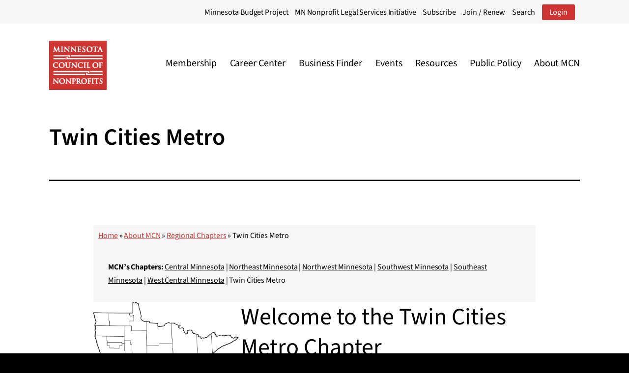

--- FILE ---
content_type: text/html; charset=UTF-8
request_url: https://minnesotanonprofits.org/about/regional-chapters/twin-cities-metro
body_size: 29205
content:
<!doctype html>
<html lang="en-US" >
<head>
	<meta charset="UTF-8" />
	<meta name="viewport" content="width=device-width, initial-scale=1.0" />
	<meta name='robots' content='index, follow, max-image-preview:large, max-snippet:-1, max-video-preview:-1' />
	<style>img:is([sizes="auto" i], [sizes^="auto," i]) { contain-intrinsic-size: 3000px 1500px }</style>
	
	<!-- This site is optimized with the Yoast SEO plugin v26.8 - https://yoast.com/product/yoast-seo-wordpress/ -->
	<title>Twin Cities Metro - Minnesota Council of Nonprofits</title>
<link data-rocket-prefetch href="https://fonts.googleapis.com" rel="dns-prefetch">
<link data-rocket-prefetch href="https://use.fontawesome.com" rel="dns-prefetch">
<link data-rocket-prefetch href="https://www.googletagmanager.com" rel="dns-prefetch">
<link data-rocket-preload as="style" href="https://fonts.googleapis.com/css2?family=Source+Sans+3%3Aital%2Cwght%400%2C200..900%3B1%2C200..900&#038;ver=6.8.3&#038;display=swap" rel="preload">
<link href="https://fonts.googleapis.com/css2?family=Source+Sans+3%3Aital%2Cwght%400%2C200..900%3B1%2C200..900&#038;ver=6.8.3&#038;display=swap" media="print" onload="this.media=&#039;all&#039;" rel="stylesheet">
<noscript><link rel="stylesheet" href="https://fonts.googleapis.com/css2?family=Source+Sans+3%3Aital%2Cwght%400%2C200..900%3B1%2C200..900&#038;ver=6.8.3&#038;display=swap"></noscript><link rel="preload" data-rocket-preload as="image" href="https://minnesotanonprofits.org/wp-content/uploads/2024/05/twin-cities-metro-map.png" imagesrcset="https://minnesotanonprofits.org/wp-content/uploads/2024/05/twin-cities-metro-map.png 900w, https://minnesotanonprofits.org/wp-content/uploads/2024/05/twin-cities-metro-map-264x300.png 264w, https://minnesotanonprofits.org/wp-content/uploads/2024/05/twin-cities-metro-map-768x874.png 768w" imagesizes="(max-width: 900px) 100vw, 900px" fetchpriority="high">
	<link rel="canonical" href="https://minnesotanonprofits.org/about/regional-chapters/twin-cities-metro" />
	<meta property="og:locale" content="en_US" />
	<meta property="og:type" content="article" />
	<meta property="og:title" content="Twin Cities Metro - Minnesota Council of Nonprofits" />
	<meta property="og:description" content="MCN&#8217;s Chapters: Central Minnesota | Northeast Minnesota | Northwest Minnesota | Southwest Minnesota | Southeast Minnesota | West Central Minnesota | Twin Cities Metro Welcome to the Twin Cities Metro&hellip; Continue reading Twin Cities Metro" />
	<meta property="og:url" content="https://minnesotanonprofits.org/about/regional-chapters/twin-cities-metro" />
	<meta property="og:site_name" content="Minnesota Council of Nonprofits" />
	<meta property="article:publisher" content="https://www.facebook.com/minnesotanonprofits/" />
	<meta property="article:modified_time" content="2026-01-06T17:19:05+00:00" />
	<meta property="og:image" content="https://minnesotanonprofits.org/wp-content/uploads/2024/05/twin-cities-metro-map.png" />
	<meta property="og:image:width" content="900" />
	<meta property="og:image:height" content="1024" />
	<meta property="og:image:type" content="image/png" />
	<meta name="twitter:card" content="summary_large_image" />
	<meta name="twitter:site" content="@SmartNonprofits" />
	<meta name="twitter:label1" content="Est. reading time" />
	<meta name="twitter:data1" content="2 minutes" />
	<script type="application/ld+json" class="yoast-schema-graph">{"@context":"https://schema.org","@graph":[{"@type":"WebPage","@id":"https://minnesotanonprofits.org/about/regional-chapters/twin-cities-metro","url":"https://minnesotanonprofits.org/about/regional-chapters/twin-cities-metro","name":"Twin Cities Metro - Minnesota Council of Nonprofits","isPartOf":{"@id":"https://minnesotanonprofits.org/#website"},"primaryImageOfPage":{"@id":"https://minnesotanonprofits.org/about/regional-chapters/twin-cities-metro#primaryimage"},"image":{"@id":"https://minnesotanonprofits.org/about/regional-chapters/twin-cities-metro#primaryimage"},"thumbnailUrl":"https://minnesotanonprofits.org/wp-content/uploads/2024/05/twin-cities-metro-map.png","datePublished":"2024-05-28T14:09:35+00:00","dateModified":"2026-01-06T17:19:05+00:00","breadcrumb":{"@id":"https://minnesotanonprofits.org/about/regional-chapters/twin-cities-metro#breadcrumb"},"inLanguage":"en-US","potentialAction":[{"@type":"ReadAction","target":["https://minnesotanonprofits.org/about/regional-chapters/twin-cities-metro"]}]},{"@type":"ImageObject","inLanguage":"en-US","@id":"https://minnesotanonprofits.org/about/regional-chapters/twin-cities-metro#primaryimage","url":"https://minnesotanonprofits.org/wp-content/uploads/2024/05/twin-cities-metro-map.png","contentUrl":"https://minnesotanonprofits.org/wp-content/uploads/2024/05/twin-cities-metro-map.png","width":900,"height":1024,"caption":"Twin Cities Metro regional map"},{"@type":"BreadcrumbList","@id":"https://minnesotanonprofits.org/about/regional-chapters/twin-cities-metro#breadcrumb","itemListElement":[{"@type":"ListItem","position":1,"name":"Home","item":"https://minnesotanonprofits.org/"},{"@type":"ListItem","position":2,"name":"About MCN","item":"https://minnesotanonprofits.org/about"},{"@type":"ListItem","position":3,"name":"Regional Chapters","item":"https://minnesotanonprofits.org/about/regional-chapters"},{"@type":"ListItem","position":4,"name":"Twin Cities Metro"}]},{"@type":"WebSite","@id":"https://minnesotanonprofits.org/#website","url":"https://minnesotanonprofits.org/","name":"Minnesota Council of Nonprofits","description":"","publisher":{"@id":"https://minnesotanonprofits.org/#organization"},"potentialAction":[{"@type":"SearchAction","target":{"@type":"EntryPoint","urlTemplate":"https://minnesotanonprofits.org/?s={search_term_string}"},"query-input":{"@type":"PropertyValueSpecification","valueRequired":true,"valueName":"search_term_string"}}],"inLanguage":"en-US"},{"@type":"Organization","@id":"https://minnesotanonprofits.org/#organization","name":"Minnesota Council of Nonprofits","url":"https://minnesotanonprofits.org/","logo":{"@type":"ImageObject","inLanguage":"en-US","@id":"https://minnesotanonprofits.org/#/schema/logo/image/","url":"https://minnesotanonprofits.org/wp-content/uploads/2024/05/mcn-logo.svg","contentUrl":"https://minnesotanonprofits.org/wp-content/uploads/2024/05/mcn-logo.svg","caption":"Minnesota Council of Nonprofits"},"image":{"@id":"https://minnesotanonprofits.org/#/schema/logo/image/"},"sameAs":["https://www.facebook.com/minnesotanonprofits/","https://x.com/SmartNonprofits","https://www.linkedin.com/company/minnesota-council-of-nonprofits/"]}]}</script>
	<!-- / Yoast SEO plugin. -->


<link rel='dns-prefetch' href='//fonts.googleapis.com' />
<link rel='dns-prefetch' href='//use.fontawesome.com' />
<link href='https://fonts.gstatic.com' crossorigin rel='preconnect' />
<link rel="alternate" type="application/rss+xml" title="Minnesota Council of Nonprofits &raquo; Feed" href="https://minnesotanonprofits.org/feed" />
<link rel="alternate" type="application/rss+xml" title="Minnesota Council of Nonprofits &raquo; Comments Feed" href="https://minnesotanonprofits.org/comments/feed" />
<link rel="alternate" type="text/calendar" title="Minnesota Council of Nonprofits &raquo; iCal Feed" href="https://minnesotanonprofits.org/events/?ical=1" />
<link rel='stylesheet' id='tribe-events-pro-mini-calendar-block-styles-css' href='https://minnesotanonprofits.org/wp-content/plugins/events-calendar-pro/build/css/tribe-events-pro-mini-calendar-block.css?ver=7.7.12' media='all' />
<style id='wp-emoji-styles-inline-css'>

	img.wp-smiley, img.emoji {
		display: inline !important;
		border: none !important;
		box-shadow: none !important;
		height: 1em !important;
		width: 1em !important;
		margin: 0 0.07em !important;
		vertical-align: -0.1em !important;
		background: none !important;
		padding: 0 !important;
	}
</style>
<link rel='stylesheet' id='wp-block-library-css' href='https://minnesotanonprofits.org/wp-includes/css/dist/block-library/style.min.css?ver=6.8.3' media='all' />
<style id='wp-block-library-theme-inline-css'>
.wp-block-audio :where(figcaption){color:#555;font-size:13px;text-align:center}.is-dark-theme .wp-block-audio :where(figcaption){color:#ffffffa6}.wp-block-audio{margin:0 0 1em}.wp-block-code{border:1px solid #ccc;border-radius:4px;font-family:Menlo,Consolas,monaco,monospace;padding:.8em 1em}.wp-block-embed :where(figcaption){color:#555;font-size:13px;text-align:center}.is-dark-theme .wp-block-embed :where(figcaption){color:#ffffffa6}.wp-block-embed{margin:0 0 1em}.blocks-gallery-caption{color:#555;font-size:13px;text-align:center}.is-dark-theme .blocks-gallery-caption{color:#ffffffa6}:root :where(.wp-block-image figcaption){color:#555;font-size:13px;text-align:center}.is-dark-theme :root :where(.wp-block-image figcaption){color:#ffffffa6}.wp-block-image{margin:0 0 1em}.wp-block-pullquote{border-bottom:4px solid;border-top:4px solid;color:currentColor;margin-bottom:1.75em}.wp-block-pullquote cite,.wp-block-pullquote footer,.wp-block-pullquote__citation{color:currentColor;font-size:.8125em;font-style:normal;text-transform:uppercase}.wp-block-quote{border-left:.25em solid;margin:0 0 1.75em;padding-left:1em}.wp-block-quote cite,.wp-block-quote footer{color:currentColor;font-size:.8125em;font-style:normal;position:relative}.wp-block-quote:where(.has-text-align-right){border-left:none;border-right:.25em solid;padding-left:0;padding-right:1em}.wp-block-quote:where(.has-text-align-center){border:none;padding-left:0}.wp-block-quote.is-large,.wp-block-quote.is-style-large,.wp-block-quote:where(.is-style-plain){border:none}.wp-block-search .wp-block-search__label{font-weight:700}.wp-block-search__button{border:1px solid #ccc;padding:.375em .625em}:where(.wp-block-group.has-background){padding:1.25em 2.375em}.wp-block-separator.has-css-opacity{opacity:.4}.wp-block-separator{border:none;border-bottom:2px solid;margin-left:auto;margin-right:auto}.wp-block-separator.has-alpha-channel-opacity{opacity:1}.wp-block-separator:not(.is-style-wide):not(.is-style-dots){width:100px}.wp-block-separator.has-background:not(.is-style-dots){border-bottom:none;height:1px}.wp-block-separator.has-background:not(.is-style-wide):not(.is-style-dots){height:2px}.wp-block-table{margin:0 0 1em}.wp-block-table td,.wp-block-table th{word-break:normal}.wp-block-table :where(figcaption){color:#555;font-size:13px;text-align:center}.is-dark-theme .wp-block-table :where(figcaption){color:#ffffffa6}.wp-block-video :where(figcaption){color:#555;font-size:13px;text-align:center}.is-dark-theme .wp-block-video :where(figcaption){color:#ffffffa6}.wp-block-video{margin:0 0 1em}:root :where(.wp-block-template-part.has-background){margin-bottom:0;margin-top:0;padding:1.25em 2.375em}
</style>
<link rel='stylesheet' id='cb-carousel-style-css' href='https://minnesotanonprofits.org/wp-content/plugins/carousel-block/blocks/../build/carousel-legacy/style-index.css?ver=2.0.6' media='all' />
<style id='cb-carousel-v2-style-inline-css'>
.wp-block-cb-carousel-v2{position:relative}.wp-block-cb-carousel-v2[data-cb-pagination=true] .swiper-horizontal{margin-bottom:calc(var(--wp--custom--carousel-block--pagination-bullet-size, 8px)*4)}.wp-block-cb-carousel-v2 .cb-button-next,.wp-block-cb-carousel-v2 .cb-button-prev{color:var(--wp--custom--carousel-block--navigation-color,#000);height:var(--wp--custom--carousel-block--navigation-size,22px);margin-top:calc(0px - var(--wp--custom--carousel-block--navigation-size, 22px)/2);width:calc(var(--wp--custom--carousel-block--navigation-size, 22px)/44*27)}.wp-block-cb-carousel-v2 .cb-button-next:after,.wp-block-cb-carousel-v2 .cb-button-prev:after{font-size:var(--wp--custom--carousel-block--navigation-size,22px)}.wp-block-cb-carousel-v2 .cb-button-next:hover,.wp-block-cb-carousel-v2 .cb-button-prev:hover{color:var(--wp--custom--carousel-block--navigation-hover-color,var(--wp--custom--carousel-block--navigation-color,#000))}.wp-block-cb-carousel-v2 .cb-button-prev,.wp-block-cb-carousel-v2.cb-rtl .cb-button-next{left:calc(var(--wp--custom--carousel-block--navigation-size, 22px)*-1/44*27 - var(--wp--custom--carousel-block--navigation-sides-offset, 10px));right:auto}.wp-block-cb-carousel-v2 .cb-button-next,.wp-block-cb-carousel-v2.cb-rtl .cb-button-prev{left:auto;right:calc(var(--wp--custom--carousel-block--navigation-size, 22px)*-1/44*27 - var(--wp--custom--carousel-block--navigation-sides-offset, 10px))}.wp-block-cb-carousel-v2.cb-rtl .cb-button-next,.wp-block-cb-carousel-v2.cb-rtl .cb-button-prev{transform:scaleX(-1)}.wp-block-cb-carousel-v2 .cb-pagination.swiper-pagination-horizontal{bottom:var(--wp--custom--carousel-block--pagination-bottom,-20px);display:flex;justify-content:center;top:var(--wp--custom--carousel-block--pagination-top,auto)}.wp-block-cb-carousel-v2 .cb-pagination.swiper-pagination-horizontal.swiper-pagination-bullets .cb-pagination-bullet{margin:0 var(--wp--custom--carousel-block--pagination-bullet-horizontal-gap,4px)}.wp-block-cb-carousel-v2 .cb-pagination .cb-pagination-bullet{background:var(--wp--custom--carousel-block--pagination-bullet-color,var(--wp--custom--carousel-block--pagination-bullet-inactive-color,#000));height:var(--wp--custom--carousel-block--pagination-bullet-size,8px);opacity:var(--wp--custom--carousel-block--pagination-bullet-inactive-opacity,var(--wp--custom--carousel-block--pagination-bullet-opacity,.2));width:var(--wp--custom--carousel-block--pagination-bullet-size,8px)}.wp-block-cb-carousel-v2 .cb-pagination .cb-pagination-bullet.swiper-pagination-bullet-active{background:var(--wp--custom--carousel-block--pagination-bullet-active-color,#000);opacity:var(--wp--custom--carousel-block--pagination-bullet-active-opacity,1)}.wp-block-cb-carousel-v2 .cb-pagination .cb-pagination-bullet:not(.swiper-pagination-bullet-active):hover{background:var(--wp--custom--carousel-block--pagination-bullet-hover-color,var(--wp--custom--carousel-block--pagination-bullet-inactive-hover-color,var(--wp--custom--carousel-block--pagination-bullet-active-color,#000)));opacity:var(--wp--custom--carousel-block--pagination-bullet-inactive-hover-opacity,var(--wp--custom--carousel-block--pagination-bullet-inactive-opacity,.2))}.wp-block-cb-carousel-v2.alignfull .cb-button-next,.wp-block-cb-carousel-v2.alignfull .cb-button-prev{color:var(--wp--custom--carousel-block--navigation-alignfull-color,#000)}.wp-block-cb-carousel-v2.alignfull .cb-button-prev,.wp-block-cb-carousel-v2.alignfull.cb-rtl .cb-button-next{left:var(--wp--custom--carousel-block--navigation-sides-offset,10px);right:auto}.wp-block-cb-carousel-v2.alignfull .cb-button-next,.wp-block-cb-carousel-v2.alignfull.cb-rtl .cb-button-prev{left:auto;right:var(--wp--custom--carousel-block--navigation-sides-offset,10px)}.wp-block-cb-carousel-v2 .wp-block-image{margin-bottom:var(--wp--custom--carousel-block--image-margin-bottom,0);margin-top:var(--wp--custom--carousel-block--image-margin-top,0)}.wp-block-cb-carousel-v2 .wp-block-cover{margin-bottom:var(--wp--custom--carousel-block--cover-margin-bottom,0);margin-top:var(--wp--custom--carousel-block--cover-margin-top,0)}.wp-block-cb-carousel-v2 .wp-block-cover.aligncenter,.wp-block-cb-carousel-v2 .wp-block-image.aligncenter{margin-left:auto!important;margin-right:auto!important}

</style>
<style id='filebird-block-filebird-gallery-style-inline-css'>
ul.filebird-block-filebird-gallery{margin:auto!important;padding:0!important;width:100%}ul.filebird-block-filebird-gallery.layout-grid{display:grid;grid-gap:20px;align-items:stretch;grid-template-columns:repeat(var(--columns),1fr);justify-items:stretch}ul.filebird-block-filebird-gallery.layout-grid li img{border:1px solid #ccc;box-shadow:2px 2px 6px 0 rgba(0,0,0,.3);height:100%;max-width:100%;-o-object-fit:cover;object-fit:cover;width:100%}ul.filebird-block-filebird-gallery.layout-masonry{-moz-column-count:var(--columns);-moz-column-gap:var(--space);column-gap:var(--space);-moz-column-width:var(--min-width);columns:var(--min-width) var(--columns);display:block;overflow:auto}ul.filebird-block-filebird-gallery.layout-masonry li{margin-bottom:var(--space)}ul.filebird-block-filebird-gallery li{list-style:none}ul.filebird-block-filebird-gallery li figure{height:100%;margin:0;padding:0;position:relative;width:100%}ul.filebird-block-filebird-gallery li figure figcaption{background:linear-gradient(0deg,rgba(0,0,0,.7),rgba(0,0,0,.3) 70%,transparent);bottom:0;box-sizing:border-box;color:#fff;font-size:.8em;margin:0;max-height:100%;overflow:auto;padding:3em .77em .7em;position:absolute;text-align:center;width:100%;z-index:2}ul.filebird-block-filebird-gallery li figure figcaption a{color:inherit}

</style>
<link rel='stylesheet' id='twenty-twenty-one-custom-color-overrides-css' href='https://minnesotanonprofits.org/wp-content/themes/twentytwentyone/assets/css/custom-color-overrides.css?ver=2024' media='all' />
<style id='twenty-twenty-one-custom-color-overrides-inline-css'>
:root .editor-styles-wrapper{--global--color-background: #ffffff;--global--color-primary: #000;--global--color-secondary: #000;--button--color-background: #000;--button--color-text-hover: #000;}
</style>
<style id='global-styles-inline-css'>
:root{--wp--preset--aspect-ratio--square: 1;--wp--preset--aspect-ratio--4-3: 4/3;--wp--preset--aspect-ratio--3-4: 3/4;--wp--preset--aspect-ratio--3-2: 3/2;--wp--preset--aspect-ratio--2-3: 2/3;--wp--preset--aspect-ratio--16-9: 16/9;--wp--preset--aspect-ratio--9-16: 9/16;--wp--preset--color--black: #000000;--wp--preset--color--cyan-bluish-gray: #abb8c3;--wp--preset--color--white: #FFFFFF;--wp--preset--color--pale-pink: #f78da7;--wp--preset--color--vivid-red: #cf2e2e;--wp--preset--color--luminous-vivid-orange: #ff6900;--wp--preset--color--luminous-vivid-amber: #fcb900;--wp--preset--color--light-green-cyan: #7bdcb5;--wp--preset--color--vivid-green-cyan: #00d084;--wp--preset--color--pale-cyan-blue: #8ed1fc;--wp--preset--color--vivid-cyan-blue: #0693e3;--wp--preset--color--vivid-purple: #9b51e0;--wp--preset--color--mcn-red: #ce3431;--wp--preset--color--mcn-blue: #007f9f;--wp--preset--color--mcn-green: #669e41;--wp--preset--color--mcn-light-green: #d0d3c5;--wp--preset--color--mcn-dark-gray: #022b2e;--wp--preset--color--mcn-light-gray: #f6f6f6;--wp--preset--gradient--vivid-cyan-blue-to-vivid-purple: linear-gradient(135deg,rgba(6,147,227,1) 0%,rgb(155,81,224) 100%);--wp--preset--gradient--light-green-cyan-to-vivid-green-cyan: linear-gradient(135deg,rgb(122,220,180) 0%,rgb(0,208,130) 100%);--wp--preset--gradient--luminous-vivid-amber-to-luminous-vivid-orange: linear-gradient(135deg,rgba(252,185,0,1) 0%,rgba(255,105,0,1) 100%);--wp--preset--gradient--luminous-vivid-orange-to-vivid-red: linear-gradient(135deg,rgba(255,105,0,1) 0%,rgb(207,46,46) 100%);--wp--preset--gradient--very-light-gray-to-cyan-bluish-gray: linear-gradient(135deg,rgb(238,238,238) 0%,rgb(169,184,195) 100%);--wp--preset--gradient--cool-to-warm-spectrum: linear-gradient(135deg,rgb(74,234,220) 0%,rgb(151,120,209) 20%,rgb(207,42,186) 40%,rgb(238,44,130) 60%,rgb(251,105,98) 80%,rgb(254,248,76) 100%);--wp--preset--gradient--blush-light-purple: linear-gradient(135deg,rgb(255,206,236) 0%,rgb(152,150,240) 100%);--wp--preset--gradient--blush-bordeaux: linear-gradient(135deg,rgb(254,205,165) 0%,rgb(254,45,45) 50%,rgb(107,0,62) 100%);--wp--preset--gradient--luminous-dusk: linear-gradient(135deg,rgb(255,203,112) 0%,rgb(199,81,192) 50%,rgb(65,88,208) 100%);--wp--preset--gradient--pale-ocean: linear-gradient(135deg,rgb(255,245,203) 0%,rgb(182,227,212) 50%,rgb(51,167,181) 100%);--wp--preset--gradient--electric-grass: linear-gradient(135deg,rgb(202,248,128) 0%,rgb(113,206,126) 100%);--wp--preset--gradient--midnight: linear-gradient(135deg,rgb(2,3,129) 0%,rgb(40,116,252) 100%);--wp--preset--font-size--small: 0.875rem;--wp--preset--font-size--medium: clamp(1rem, 1rem + ((1vw - 0.2rem) * 0.217), 1.125rem);--wp--preset--font-size--large: clamp(1.125rem, 1.125rem + ((1vw - 0.2rem) * 0.435), 1.375rem);--wp--preset--font-size--x-large: clamp(1.75rem, 1.75rem + ((1vw - 0.2rem) * 0.435), 2rem);--wp--preset--font-size--xx-large: clamp(2.15rem, 2.15rem + ((1vw - 0.2rem) * 1.478), 3rem);--wp--preset--font-family--source-sans-3: "Source Sans 3";--wp--preset--spacing--20: 10px;--wp--preset--spacing--30: 20px;--wp--preset--spacing--40: 30px;--wp--preset--spacing--50: clamp(30px, 5vw, 50px);--wp--preset--spacing--60: clamp(30px, 7vw, 70px);--wp--preset--spacing--70: clamp(50px, 7vw, 90px);--wp--preset--spacing--80: clamp(70px, 10vw, 140px);--wp--preset--shadow--natural: 6px 6px 9px rgba(0, 0, 0, 0.2);--wp--preset--shadow--deep: 12px 12px 50px rgba(0, 0, 0, 0.4);--wp--preset--shadow--sharp: 6px 6px 0px rgba(0, 0, 0, 0.2);--wp--preset--shadow--outlined: 6px 6px 0px -3px rgba(255, 255, 255, 1), 6px 6px rgba(0, 0, 0, 1);--wp--preset--shadow--crisp: 6px 6px 0px rgba(0, 0, 0, 1);}:root { --wp--style--global--content-size: 900px;--wp--style--global--wide-size: 1240px; }:where(body) { margin: 0; }.wp-site-blocks { padding-top: var(--wp--style--root--padding-top); padding-bottom: var(--wp--style--root--padding-bottom); }.has-global-padding { padding-right: var(--wp--style--root--padding-right); padding-left: var(--wp--style--root--padding-left); }.has-global-padding > .alignfull { margin-right: calc(var(--wp--style--root--padding-right) * -1); margin-left: calc(var(--wp--style--root--padding-left) * -1); }.has-global-padding :where(:not(.alignfull.is-layout-flow) > .has-global-padding:not(.wp-block-block, .alignfull)) { padding-right: 0; padding-left: 0; }.has-global-padding :where(:not(.alignfull.is-layout-flow) > .has-global-padding:not(.wp-block-block, .alignfull)) > .alignfull { margin-left: 0; margin-right: 0; }.wp-site-blocks > .alignleft { float: left; margin-right: 2em; }.wp-site-blocks > .alignright { float: right; margin-left: 2em; }.wp-site-blocks > .aligncenter { justify-content: center; margin-left: auto; margin-right: auto; }:where(.wp-site-blocks) > * { margin-block-start: 1.2rem; margin-block-end: 0; }:where(.wp-site-blocks) > :first-child { margin-block-start: 0; }:where(.wp-site-blocks) > :last-child { margin-block-end: 0; }:root { --wp--style--block-gap: 1.2rem; }:root :where(.is-layout-flow) > :first-child{margin-block-start: 0;}:root :where(.is-layout-flow) > :last-child{margin-block-end: 0;}:root :where(.is-layout-flow) > *{margin-block-start: 1.2rem;margin-block-end: 0;}:root :where(.is-layout-constrained) > :first-child{margin-block-start: 0;}:root :where(.is-layout-constrained) > :last-child{margin-block-end: 0;}:root :where(.is-layout-constrained) > *{margin-block-start: 1.2rem;margin-block-end: 0;}:root :where(.is-layout-flex){gap: 1.2rem;}:root :where(.is-layout-grid){gap: 1.2rem;}.is-layout-flow > .alignleft{float: left;margin-inline-start: 0;margin-inline-end: 2em;}.is-layout-flow > .alignright{float: right;margin-inline-start: 2em;margin-inline-end: 0;}.is-layout-flow > .aligncenter{margin-left: auto !important;margin-right: auto !important;}.is-layout-constrained > .alignleft{float: left;margin-inline-start: 0;margin-inline-end: 2em;}.is-layout-constrained > .alignright{float: right;margin-inline-start: 2em;margin-inline-end: 0;}.is-layout-constrained > .aligncenter{margin-left: auto !important;margin-right: auto !important;}.is-layout-constrained > :where(:not(.alignleft):not(.alignright):not(.alignfull)){max-width: var(--wp--style--global--content-size);margin-left: auto !important;margin-right: auto !important;}.is-layout-constrained > .alignwide{max-width: var(--wp--style--global--wide-size);}body .is-layout-flex{display: flex;}.is-layout-flex{flex-wrap: wrap;align-items: center;}.is-layout-flex > :is(*, div){margin: 0;}body .is-layout-grid{display: grid;}.is-layout-grid > :is(*, div){margin: 0;}body{color: var(--wp--preset--color--black);font-family: var(--wp--preset--font-family--source-sans-3);font-size: var(--wp--preset--font-size--large);font-weight: 300;letter-spacing: -0.1px;line-height: 1.4;--wp--style--root--padding-top: 0px;--wp--style--root--padding-right: var(--wp--preset--spacing--50);--wp--style--root--padding-bottom: 0px;--wp--style--root--padding-left: var(--wp--preset--spacing--50);}a:where(:not(.wp-element-button)){color: var(--wp--preset--color--black);text-decoration: underline;}:root :where(.wp-element-button, .wp-block-button__link){background-color: var(--wp--preset--color--mcn-red);border-width: 0;color: var(--wp--preset--color--white);font-family: inherit;font-size: inherit;line-height: inherit;padding: calc(0.667em + 2px) calc(1.333em + 2px);text-decoration: none;}.has-black-color{color: var(--wp--preset--color--black) !important;}.has-cyan-bluish-gray-color{color: var(--wp--preset--color--cyan-bluish-gray) !important;}.has-white-color{color: var(--wp--preset--color--white) !important;}.has-pale-pink-color{color: var(--wp--preset--color--pale-pink) !important;}.has-vivid-red-color{color: var(--wp--preset--color--vivid-red) !important;}.has-luminous-vivid-orange-color{color: var(--wp--preset--color--luminous-vivid-orange) !important;}.has-luminous-vivid-amber-color{color: var(--wp--preset--color--luminous-vivid-amber) !important;}.has-light-green-cyan-color{color: var(--wp--preset--color--light-green-cyan) !important;}.has-vivid-green-cyan-color{color: var(--wp--preset--color--vivid-green-cyan) !important;}.has-pale-cyan-blue-color{color: var(--wp--preset--color--pale-cyan-blue) !important;}.has-vivid-cyan-blue-color{color: var(--wp--preset--color--vivid-cyan-blue) !important;}.has-vivid-purple-color{color: var(--wp--preset--color--vivid-purple) !important;}.has-mcn-red-color{color: var(--wp--preset--color--mcn-red) !important;}.has-mcn-blue-color{color: var(--wp--preset--color--mcn-blue) !important;}.has-mcn-green-color{color: var(--wp--preset--color--mcn-green) !important;}.has-mcn-light-green-color{color: var(--wp--preset--color--mcn-light-green) !important;}.has-mcn-dark-gray-color{color: var(--wp--preset--color--mcn-dark-gray) !important;}.has-mcn-light-gray-color{color: var(--wp--preset--color--mcn-light-gray) !important;}.has-black-background-color{background-color: var(--wp--preset--color--black) !important;}.has-cyan-bluish-gray-background-color{background-color: var(--wp--preset--color--cyan-bluish-gray) !important;}.has-white-background-color{background-color: var(--wp--preset--color--white) !important;}.has-pale-pink-background-color{background-color: var(--wp--preset--color--pale-pink) !important;}.has-vivid-red-background-color{background-color: var(--wp--preset--color--vivid-red) !important;}.has-luminous-vivid-orange-background-color{background-color: var(--wp--preset--color--luminous-vivid-orange) !important;}.has-luminous-vivid-amber-background-color{background-color: var(--wp--preset--color--luminous-vivid-amber) !important;}.has-light-green-cyan-background-color{background-color: var(--wp--preset--color--light-green-cyan) !important;}.has-vivid-green-cyan-background-color{background-color: var(--wp--preset--color--vivid-green-cyan) !important;}.has-pale-cyan-blue-background-color{background-color: var(--wp--preset--color--pale-cyan-blue) !important;}.has-vivid-cyan-blue-background-color{background-color: var(--wp--preset--color--vivid-cyan-blue) !important;}.has-vivid-purple-background-color{background-color: var(--wp--preset--color--vivid-purple) !important;}.has-mcn-red-background-color{background-color: var(--wp--preset--color--mcn-red) !important;}.has-mcn-blue-background-color{background-color: var(--wp--preset--color--mcn-blue) !important;}.has-mcn-green-background-color{background-color: var(--wp--preset--color--mcn-green) !important;}.has-mcn-light-green-background-color{background-color: var(--wp--preset--color--mcn-light-green) !important;}.has-mcn-dark-gray-background-color{background-color: var(--wp--preset--color--mcn-dark-gray) !important;}.has-mcn-light-gray-background-color{background-color: var(--wp--preset--color--mcn-light-gray) !important;}.has-black-border-color{border-color: var(--wp--preset--color--black) !important;}.has-cyan-bluish-gray-border-color{border-color: var(--wp--preset--color--cyan-bluish-gray) !important;}.has-white-border-color{border-color: var(--wp--preset--color--white) !important;}.has-pale-pink-border-color{border-color: var(--wp--preset--color--pale-pink) !important;}.has-vivid-red-border-color{border-color: var(--wp--preset--color--vivid-red) !important;}.has-luminous-vivid-orange-border-color{border-color: var(--wp--preset--color--luminous-vivid-orange) !important;}.has-luminous-vivid-amber-border-color{border-color: var(--wp--preset--color--luminous-vivid-amber) !important;}.has-light-green-cyan-border-color{border-color: var(--wp--preset--color--light-green-cyan) !important;}.has-vivid-green-cyan-border-color{border-color: var(--wp--preset--color--vivid-green-cyan) !important;}.has-pale-cyan-blue-border-color{border-color: var(--wp--preset--color--pale-cyan-blue) !important;}.has-vivid-cyan-blue-border-color{border-color: var(--wp--preset--color--vivid-cyan-blue) !important;}.has-vivid-purple-border-color{border-color: var(--wp--preset--color--vivid-purple) !important;}.has-mcn-red-border-color{border-color: var(--wp--preset--color--mcn-red) !important;}.has-mcn-blue-border-color{border-color: var(--wp--preset--color--mcn-blue) !important;}.has-mcn-green-border-color{border-color: var(--wp--preset--color--mcn-green) !important;}.has-mcn-light-green-border-color{border-color: var(--wp--preset--color--mcn-light-green) !important;}.has-mcn-dark-gray-border-color{border-color: var(--wp--preset--color--mcn-dark-gray) !important;}.has-mcn-light-gray-border-color{border-color: var(--wp--preset--color--mcn-light-gray) !important;}.has-vivid-cyan-blue-to-vivid-purple-gradient-background{background: var(--wp--preset--gradient--vivid-cyan-blue-to-vivid-purple) !important;}.has-light-green-cyan-to-vivid-green-cyan-gradient-background{background: var(--wp--preset--gradient--light-green-cyan-to-vivid-green-cyan) !important;}.has-luminous-vivid-amber-to-luminous-vivid-orange-gradient-background{background: var(--wp--preset--gradient--luminous-vivid-amber-to-luminous-vivid-orange) !important;}.has-luminous-vivid-orange-to-vivid-red-gradient-background{background: var(--wp--preset--gradient--luminous-vivid-orange-to-vivid-red) !important;}.has-very-light-gray-to-cyan-bluish-gray-gradient-background{background: var(--wp--preset--gradient--very-light-gray-to-cyan-bluish-gray) !important;}.has-cool-to-warm-spectrum-gradient-background{background: var(--wp--preset--gradient--cool-to-warm-spectrum) !important;}.has-blush-light-purple-gradient-background{background: var(--wp--preset--gradient--blush-light-purple) !important;}.has-blush-bordeaux-gradient-background{background: var(--wp--preset--gradient--blush-bordeaux) !important;}.has-luminous-dusk-gradient-background{background: var(--wp--preset--gradient--luminous-dusk) !important;}.has-pale-ocean-gradient-background{background: var(--wp--preset--gradient--pale-ocean) !important;}.has-electric-grass-gradient-background{background: var(--wp--preset--gradient--electric-grass) !important;}.has-midnight-gradient-background{background: var(--wp--preset--gradient--midnight) !important;}.has-small-font-size{font-size: var(--wp--preset--font-size--small) !important;}.has-medium-font-size{font-size: var(--wp--preset--font-size--medium) !important;}.has-large-font-size{font-size: var(--wp--preset--font-size--large) !important;}.has-x-large-font-size{font-size: var(--wp--preset--font-size--x-large) !important;}.has-xx-large-font-size{font-size: var(--wp--preset--font-size--xx-large) !important;}.has-source-sans-3-font-family{font-family: var(--wp--preset--font-family--source-sans-3) !important;}
:root :where(.wp-block-button .wp-block-button__link){background-color: var(--wp--preset--color--mcn-red);border-radius: 0px;color: var(--wp--preset--color--white);}
:root :where(.wp-block-button .wp-block-button__link a:where(:not(.wp-element-button))){color: var(--wp--preset--color--white);}
:root :where(.wp-block-pullquote){font-size: clamp(0.984em, 0.984rem + ((1vw - 0.2em) * 0.897), 1.5em);line-height: 1.6;}
:root :where(p){margin-top: var(--wp--preset--spacing--40);margin-bottom: var(--wp--preset--spacing--40);}
:root :where(p a:where(:not(.wp-element-button))){color: var(--wp--preset--color--mcn-red);}
:root :where(.wp-block-separator){margin-top: var(--wp--preset--spacing--40);margin-bottom: var(--wp--preset--spacing--40);}
:root :where(.wp-block-list > li){margin-bottom: var(--wp--preset--spacing--20);}
</style>
<link rel='stylesheet' id='twenty-twenty-one-style-css' href='https://minnesotanonprofits.org/wp-content/themes/twentytwentyone/style.css?ver=2024' media='all' />
<style id='twenty-twenty-one-style-inline-css'>
:root{--global--color-background: #ffffff;--global--color-primary: #000;--global--color-secondary: #000;--button--color-background: #000;--button--color-text-hover: #000;}
</style>
<link rel='stylesheet' id='twenty-twenty-one-print-style-css' href='https://minnesotanonprofits.org/wp-content/themes/twentytwentyone/assets/css/print.css?ver=2024' media='print' />
<link rel='stylesheet' id='mncn-variables-css' href='https://minnesotanonprofits.org/wp-content/themes/mncn-2024/css/variables.css?ver=202505013' media='all' />
<link rel='stylesheet' id='mncn-general-css' href='https://minnesotanonprofits.org/wp-content/themes/mncn-2024/css/general.css?ver=202505013' media='all' />
<link rel='stylesheet' id='mncn-blocks-css' href='https://minnesotanonprofits.org/wp-content/themes/mncn-2024/css/blocks.css?ver=202505013' media='all' />
<link rel='stylesheet' id='mncn-home-css' href='https://minnesotanonprofits.org/wp-content/themes/mncn-2024/css/home.css?ver=202505013' media='all' />
<link rel='stylesheet' id='mncn-directory-css' href='https://minnesotanonprofits.org/wp-content/themes/mncn-2024/css/directory.css?ver=202505013' media='all' />

<link rel='stylesheet' id='fontawesome-css' href='https://use.fontawesome.com/releases/v6.6.0/css/all.css?ver=6.8.3' media='all' />
<script id="twenty-twenty-one-ie11-polyfills-js-after">
( Element.prototype.matches && Element.prototype.closest && window.NodeList && NodeList.prototype.forEach ) || document.write( '<script src="https://minnesotanonprofits.org/wp-content/themes/twentytwentyone/assets/js/polyfills.js?ver=2024"></scr' + 'ipt>' );
</script>
<script src="https://minnesotanonprofits.org/wp-content/themes/twentytwentyone/assets/js/primary-navigation.js?ver=2024" id="twenty-twenty-one-primary-navigation-script-js" defer data-wp-strategy="defer"></script>
<script src="https://minnesotanonprofits.org/wp-includes/js/jquery/jquery.min.js?ver=3.7.1" id="jquery-core-js"></script>
<script src="https://minnesotanonprofits.org/wp-includes/js/jquery/jquery-migrate.min.js?ver=3.4.1" id="jquery-migrate-js"></script>
<link rel="https://api.w.org/" href="https://minnesotanonprofits.org/wp-json/" /><link rel="alternate" title="JSON" type="application/json" href="https://minnesotanonprofits.org/wp-json/wp/v2/pages/787" /><link rel="EditURI" type="application/rsd+xml" title="RSD" href="https://minnesotanonprofits.org/xmlrpc.php?rsd" />
<link rel='shortlink' href='https://minnesotanonprofits.org/?p=787' />
<link rel="alternate" title="oEmbed (JSON)" type="application/json+oembed" href="https://minnesotanonprofits.org/wp-json/oembed/1.0/embed?url=https%3A%2F%2Fminnesotanonprofits.org%2Fabout%2Fregional-chapters%2Ftwin-cities-metro" />
<link rel="alternate" title="oEmbed (XML)" type="text/xml+oembed" href="https://minnesotanonprofits.org/wp-json/oembed/1.0/embed?url=https%3A%2F%2Fminnesotanonprofits.org%2Fabout%2Fregional-chapters%2Ftwin-cities-metro&#038;format=xml" />
<meta name="tec-api-version" content="v1"><meta name="tec-api-origin" content="https://minnesotanonprofits.org"><link rel="alternate" href="https://minnesotanonprofits.org/wp-json/tribe/events/v1/" /><!-- Global site tag (gtag.js) - Google Analytics -->
<script async src="https://www.googletagmanager.com/gtag/js?id=G-237EEB7YSK"></script>
<script>
  window.dataLayer = window.dataLayer || [];
  function gtag(){dataLayer.push(arguments);}
  gtag('js', new Date());

  gtag('config', 'G-237EEB7YSK');
</script><style id="custom-background-css">
body.custom-background { background-color: #ffffff; }
</style>
	<link rel="manifest" href="https://minnesotanonprofits.org/wp-content/themes/mncn-2024/manifest.json" /><link rel="apple-touch-icon" href="https://minnesotanonprofits.org/wp-content/themes/mncn-2024/images/apple-touch-icon.png" /><style class='wp-fonts-local'>
@font-face{font-family:"Source Sans 3";font-style:italic;font-weight:200 900;font-display:fallback;src:url('https://minnesotanonprofits.org/wp-content/themes/mncn-2024/assets/fonts/source-sans-3/source-sans-3-200-900-italic.ttf') format('truetype');}
@font-face{font-family:"Source Sans 3";font-style:normal;font-weight:200 900;font-display:fallback;src:url('https://minnesotanonprofits.org/wp-content/themes/mncn-2024/assets/fonts/source-sans-3/source-sans-3-200-900-normal.ttf') format('truetype');}
</style>
<link rel="icon" href="https://minnesotanonprofits.org/wp-content/uploads/2024/05/cropped-site-icon-32x32.png" sizes="32x32" />
<link rel="icon" href="https://minnesotanonprofits.org/wp-content/uploads/2024/05/cropped-site-icon-192x192.png" sizes="192x192" />
<link rel="apple-touch-icon" href="https://minnesotanonprofits.org/wp-content/uploads/2024/05/cropped-site-icon-180x180.png" />
<meta name="msapplication-TileImage" content="https://minnesotanonprofits.org/wp-content/uploads/2024/05/cropped-site-icon-270x270.png" />
<meta name="generator" content="WP Rocket 3.20.1.2" data-wpr-features="wpr_preconnect_external_domains wpr_oci wpr_preload_links wpr_desktop" /></head>

<body class="wp-singular page-template-default page page-id-787 page-child parent-pageid-94 custom-background wp-custom-logo wp-embed-responsive wp-theme-twentytwentyone wp-child-theme-mncn-2024 tribe-no-js is-light-theme has-background-white no-js singular has-main-navigation no-widgets">
<div id="page" class="site">
	<a class="skip-link screen-reader-text" href="#content">
		Skip to content	</a>

	<div id="top-bar" class="desktop-only">
	<div class="container">
		<div class="topbar-menu-container"><ul id="topbar-menu-list" class="menu-wrapper"><li id="menu-item-887" class="menu-item menu-item-type-custom menu-item-object-custom menu-item-887"><a href="https://mnbudgetproject.org">Minnesota Budget Project</a></li>
<li id="menu-item-4092" class="menu-item menu-item-type-post_type menu-item-object-page menu-item-4092"><a href="https://minnesotanonprofits.org/minnesota-nonprofit-legal-services-initiative">MN Nonprofit Legal Services Initiative</a></li>
<li id="menu-item-888" class="menu-item menu-item-type-post_type menu-item-object-page menu-item-888"><a href="https://minnesotanonprofits.org/subscribe">Subscribe</a></li>
<li id="menu-item-889" class="menu-item menu-item-type-post_type menu-item-object-page menu-item-889"><a href="https://minnesotanonprofits.org/membership/join-mcn">Join / Renew</a></li>
<li id="menu-item-1312" class="menu-item menu-item-type-custom menu-item-object-custom menu-item-1312"><a href="/?s=">Search</a></li>
<li id="menu-item-1583" class="login menu-item menu-item-type-custom menu-item-object-custom menu-item-1583"><a href="https://online.mncn.org/mcnssa/">Login</a></li>
</ul></div>	</div>
</div>
<header id="masthead" class="site-header has-logo has-menu">

	

<div class="site-branding">

			<div class="site-logo"><a href="https://minnesotanonprofits.org/" class="custom-logo-link" rel="home"><img width="1" height="1" src="https://minnesotanonprofits.org/wp-content/uploads/2024/05/mcn-logo.svg" class="custom-logo" alt="Minnesota Council of Nonprofits logo" decoding="async" /></a></div>
	
						<p class="screen-reader-text"><a href="https://minnesotanonprofits.org/" rel="home">Minnesota Council of Nonprofits</a></p>
			
	</div><!-- .site-branding -->
	
	<nav id="site-navigation" class="primary-navigation" aria-label="Primary menu">
		<div class="menu-button-container">
			<button id="primary-mobile-menu" class="button" aria-controls="primary-menu-list" aria-expanded="false">
				<span class="dropdown-icon open">Menu					<svg class="svg-icon" width="24" height="24" aria-hidden="true" role="img" focusable="false" viewBox="0 0 24 24" fill="none" xmlns="http://www.w3.org/2000/svg"><path fill-rule="evenodd" clip-rule="evenodd" d="M4.5 6H19.5V7.5H4.5V6ZM4.5 12H19.5V13.5H4.5V12ZM19.5 18H4.5V19.5H19.5V18Z" fill="currentColor"/></svg>				</span>
				<span class="dropdown-icon close">Close					<svg class="svg-icon" width="24" height="24" aria-hidden="true" role="img" focusable="false" viewBox="0 0 24 24" fill="none" xmlns="http://www.w3.org/2000/svg"><path fill-rule="evenodd" clip-rule="evenodd" d="M12 10.9394L5.53033 4.46973L4.46967 5.53039L10.9393 12.0001L4.46967 18.4697L5.53033 19.5304L12 13.0607L18.4697 19.5304L19.5303 18.4697L13.0607 12.0001L19.5303 5.53039L18.4697 4.46973L12 10.9394Z" fill="currentColor"/></svg>				</span>
			</button><!-- #primary-mobile-menu -->
		</div><!-- .menu-button-container -->
		<div class="primary-menu-container"><ul id="primary-menu-list" class="menu-wrapper"><li id="menu-item-49" class="menu-item menu-item-type-post_type menu-item-object-page menu-item-has-children menu-item-49"><a href="https://minnesotanonprofits.org/membership">Membership</a><button class="sub-menu-toggle" aria-expanded="false" onClick="twentytwentyoneExpandSubMenu(this)"><span class="icon-plus"><svg class="svg-icon" width="18" height="18" aria-hidden="true" role="img" focusable="false" viewBox="0 0 24 24" fill="none" xmlns="http://www.w3.org/2000/svg"><path fill-rule="evenodd" clip-rule="evenodd" d="M18 11.2h-5.2V6h-1.6v5.2H6v1.6h5.2V18h1.6v-5.2H18z" fill="currentColor"/></svg></span><span class="icon-minus"><svg class="svg-icon" width="18" height="18" aria-hidden="true" role="img" focusable="false" viewBox="0 0 24 24" fill="none" xmlns="http://www.w3.org/2000/svg"><path fill-rule="evenodd" clip-rule="evenodd" d="M6 11h12v2H6z" fill="currentColor"/></svg></span><span class="screen-reader-text">Open menu</span></button>
<ul class="sub-menu">
	<li id="menu-item-144" class="menu-item menu-item-type-post_type menu-item-object-page menu-item-144"><a href="https://minnesotanonprofits.org/membership/join-mcn">Join / Renew</a></li>
	<li id="menu-item-51" class="menu-item menu-item-type-post_type menu-item-object-page menu-item-51"><a href="https://minnesotanonprofits.org/membership/explore-membership">Explore Membership Types</a></li>
	<li id="menu-item-50" class="menu-item menu-item-type-post_type menu-item-object-page menu-item-50"><a href="https://minnesotanonprofits.org/membership/benefitsmn">BenefitsMN</a></li>
	<li id="menu-item-145" class="menu-item menu-item-type-post_type menu-item-object-page menu-item-145"><a href="https://minnesotanonprofits.org/membership/member-savings-partners">Member Savings Partners</a></li>
	<li id="menu-item-146" class="menu-item menu-item-type-post_type menu-item-object-page menu-item-146"><a href="https://minnesotanonprofits.org/membership/membership-lists">Membership Lists</a></li>
	<li id="menu-item-476" class="menu-item menu-item-type-custom menu-item-object-custom menu-item-476"><a href="https://online.mncn.org/mcnssa/ssaapexmnucall?p_app_id=500&#038;p_page_id=2100&#038;p_clearcache=2100">Searchable Nonprofit Directory</a></li>
</ul>
</li>
<li id="menu-item-131" class="menu-item menu-item-type-post_type menu-item-object-page menu-item-has-children menu-item-131"><a href="https://minnesotanonprofits.org/career-center">Career Center</a><button class="sub-menu-toggle" aria-expanded="false" onClick="twentytwentyoneExpandSubMenu(this)"><span class="icon-plus"><svg class="svg-icon" width="18" height="18" aria-hidden="true" role="img" focusable="false" viewBox="0 0 24 24" fill="none" xmlns="http://www.w3.org/2000/svg"><path fill-rule="evenodd" clip-rule="evenodd" d="M18 11.2h-5.2V6h-1.6v5.2H6v1.6h5.2V18h1.6v-5.2H18z" fill="currentColor"/></svg></span><span class="icon-minus"><svg class="svg-icon" width="18" height="18" aria-hidden="true" role="img" focusable="false" viewBox="0 0 24 24" fill="none" xmlns="http://www.w3.org/2000/svg"><path fill-rule="evenodd" clip-rule="evenodd" d="M6 11h12v2H6z" fill="currentColor"/></svg></span><span class="screen-reader-text">Open menu</span></button>
<ul class="sub-menu">
	<li id="menu-item-165" class="menu-item menu-item-type-custom menu-item-object-custom menu-item-165"><a href="https://jobs.minnesotanonprofits.org/">Nonprofit Job Board</a></li>
	<li id="menu-item-132" class="menu-item menu-item-type-post_type menu-item-object-page menu-item-132"><a href="https://minnesotanonprofits.org/career-center/mcn-careers">MCN Careers</a></li>
	<li id="menu-item-586" class="menu-item menu-item-type-post_type menu-item-object-page menu-item-586"><a href="https://minnesotanonprofits.org/career-center/career-resources">Other Career Resources</a></li>
</ul>
</li>
<li id="menu-item-2404" class="menu-item menu-item-type-post_type menu-item-object-page menu-item-2404"><a href="https://minnesotanonprofits.org/business-finder">Business Finder</a></li>
<li id="menu-item-58" class="menu-item menu-item-type-custom menu-item-object-custom menu-item-has-children menu-item-58"><a href="/events">Events</a><button class="sub-menu-toggle" aria-expanded="false" onClick="twentytwentyoneExpandSubMenu(this)"><span class="icon-plus"><svg class="svg-icon" width="18" height="18" aria-hidden="true" role="img" focusable="false" viewBox="0 0 24 24" fill="none" xmlns="http://www.w3.org/2000/svg"><path fill-rule="evenodd" clip-rule="evenodd" d="M18 11.2h-5.2V6h-1.6v5.2H6v1.6h5.2V18h1.6v-5.2H18z" fill="currentColor"/></svg></span><span class="icon-minus"><svg class="svg-icon" width="18" height="18" aria-hidden="true" role="img" focusable="false" viewBox="0 0 24 24" fill="none" xmlns="http://www.w3.org/2000/svg"><path fill-rule="evenodd" clip-rule="evenodd" d="M6 11h12v2H6z" fill="currentColor"/></svg></span><span class="screen-reader-text">Open menu</span></button>
<ul class="sub-menu">
	<li id="menu-item-168" class="menu-item menu-item-type-custom menu-item-object-custom menu-item-168"><a href="/events">All Events</a></li>
	<li id="menu-item-1302" class="menu-item menu-item-type-post_type menu-item-object-page menu-item-1302"><a href="https://minnesotanonprofits.org/events/conferences">Conferences</a></li>
	<li id="menu-item-969" class="menu-item menu-item-type-post_type menu-item-object-page menu-item-969"><a href="https://minnesotanonprofits.org/events/scholarships">Scholarships</a></li>
	<li id="menu-item-967" class="menu-item menu-item-type-post_type menu-item-object-page menu-item-967"><a href="https://minnesotanonprofits.org/events/registration-policies-refunds">Registration Policies</a></li>
	<li id="menu-item-136" class="menu-item menu-item-type-post_type menu-item-object-page menu-item-136"><a href="https://minnesotanonprofits.org/events/events-and-registration-faq">Events and Registration FAQ</a></li>
	<li id="menu-item-968" class="menu-item menu-item-type-post_type menu-item-object-page menu-item-968"><a href="https://minnesotanonprofits.org/events/event-recordings">Free Event Recordings</a></li>
</ul>
</li>
<li id="menu-item-153" class="menu-item menu-item-type-post_type menu-item-object-page menu-item-has-children menu-item-153"><a href="https://minnesotanonprofits.org/resources-tools">Resources</a><button class="sub-menu-toggle" aria-expanded="false" onClick="twentytwentyoneExpandSubMenu(this)"><span class="icon-plus"><svg class="svg-icon" width="18" height="18" aria-hidden="true" role="img" focusable="false" viewBox="0 0 24 24" fill="none" xmlns="http://www.w3.org/2000/svg"><path fill-rule="evenodd" clip-rule="evenodd" d="M18 11.2h-5.2V6h-1.6v5.2H6v1.6h5.2V18h1.6v-5.2H18z" fill="currentColor"/></svg></span><span class="icon-minus"><svg class="svg-icon" width="18" height="18" aria-hidden="true" role="img" focusable="false" viewBox="0 0 24 24" fill="none" xmlns="http://www.w3.org/2000/svg"><path fill-rule="evenodd" clip-rule="evenodd" d="M6 11h12v2H6z" fill="currentColor"/></svg></span><span class="screen-reader-text">Open menu</span></button>
<ul class="sub-menu">
	<li id="menu-item-2711" class="menu-item menu-item-type-post_type menu-item-object-page menu-item-2711"><a href="https://minnesotanonprofits.org/resources-tools/principles-practices-for-nonprofit-excellence">Principles &amp; Practices for Nonprofit Excellence</a></li>
	<li id="menu-item-155" class="menu-item menu-item-type-post_type menu-item-object-page menu-item-155"><a href="https://minnesotanonprofits.org/resources-tools/publications">Publications</a></li>
	<li id="menu-item-161" class="menu-item menu-item-type-post_type menu-item-object-page menu-item-161"><a href="https://minnesotanonprofits.org/resources-tools/starting-a-nonprofit">Starting a Nonprofit</a></li>
	<li id="menu-item-3529" class="menu-item menu-item-type-post_type menu-item-object-page menu-item-3529"><a href="https://minnesotanonprofits.org/maintaining-a-nonprofit">Maintaining a Nonprofit</a></li>
	<li id="menu-item-2635" class="menu-item menu-item-type-post_type menu-item-object-page menu-item-2635"><a href="https://minnesotanonprofits.org/resources-tools/dissolving-a-nonprofit">Dissolving a Nonprofit</a></li>
	<li id="menu-item-4093" class="menu-item menu-item-type-post_type menu-item-object-page menu-item-4093"><a href="https://minnesotanonprofits.org/minnesota-nonprofit-legal-services-initiative">Minnesota Nonprofit Legal Services Initiative</a></li>
	<li id="menu-item-160" class="menu-item menu-item-type-post_type menu-item-object-page menu-item-160"><a href="https://minnesotanonprofits.org/resources-tools/sector-research">Sector Research</a></li>
	<li id="menu-item-434" class="menu-item menu-item-type-post_type menu-item-object-page menu-item-434"><a href="https://minnesotanonprofits.org/resources-tools/topics">Resources by Topic</a></li>
	<li id="menu-item-1637" class="menu-item menu-item-type-post_type menu-item-object-page menu-item-1637"><a href="https://minnesotanonprofits.org/resources-tools/past-issues-of-nonprofit-news">Past Issues of Nonprofit News</a></li>
	<li id="menu-item-159" class="menu-item menu-item-type-post_type menu-item-object-page menu-item-159"><a href="https://minnesotanonprofits.org/resources-tools/resources-detail/bipoc-nonprofits-index">Minnesota BIPOC Nonprofits Index</a></li>
	<li id="menu-item-170" class="menu-item menu-item-type-custom menu-item-object-custom menu-item-170"><a href="https://grantadvisor.org">GrantAdvisor.org</a></li>
</ul>
</li>
<li id="menu-item-151" class="menu-item menu-item-type-post_type menu-item-object-page menu-item-has-children menu-item-151"><a href="https://minnesotanonprofits.org/public-policy">Public Policy</a><button class="sub-menu-toggle" aria-expanded="false" onClick="twentytwentyoneExpandSubMenu(this)"><span class="icon-plus"><svg class="svg-icon" width="18" height="18" aria-hidden="true" role="img" focusable="false" viewBox="0 0 24 24" fill="none" xmlns="http://www.w3.org/2000/svg"><path fill-rule="evenodd" clip-rule="evenodd" d="M18 11.2h-5.2V6h-1.6v5.2H6v1.6h5.2V18h1.6v-5.2H18z" fill="currentColor"/></svg></span><span class="icon-minus"><svg class="svg-icon" width="18" height="18" aria-hidden="true" role="img" focusable="false" viewBox="0 0 24 24" fill="none" xmlns="http://www.w3.org/2000/svg"><path fill-rule="evenodd" clip-rule="evenodd" d="M6 11h12v2H6z" fill="currentColor"/></svg></span><span class="screen-reader-text">Open menu</span></button>
<ul class="sub-menu">
	<li id="menu-item-152" class="menu-item menu-item-type-post_type menu-item-object-page menu-item-152"><a href="https://minnesotanonprofits.org/public-policy/public-policy-agenda-issues">Public Policy Agenda</a></li>
	<li id="menu-item-1105" class="menu-item menu-item-type-post_type menu-item-object-page menu-item-1105"><a href="https://minnesotanonprofits.org/public-policy/public-policy-updates">Public Policy Updates</a></li>
	<li id="menu-item-157" class="menu-item menu-item-type-post_type menu-item-object-page menu-item-157"><a href="https://minnesotanonprofits.org/resources-tools/topics/advocacy-public-policy">Advocacy &amp; Public Policy Resources</a></li>
	<li id="menu-item-3082" class="menu-item menu-item-type-post_type menu-item-object-page menu-item-3082"><a href="https://minnesotanonprofits.org/public-policy/impact-of-federal-decisions">Impact of Federal Decisions</a></li>
	<li id="menu-item-972" class="menu-item menu-item-type-post_type menu-item-object-page menu-item-972"><a href="https://minnesotanonprofits.org/public-policy/elections">Nonprofits and Elections</a></li>
	<li id="menu-item-2903" class="menu-item menu-item-type-post_type menu-item-object-page menu-item-2903"><a href="https://minnesotanonprofits.org/public-policy/state-grant-reform">State Grant Reform</a></li>
</ul>
</li>
<li id="menu-item-54" class="menu-item menu-item-type-post_type menu-item-object-page current-page-ancestor menu-item-has-children menu-item-54"><a href="https://minnesotanonprofits.org/about">About MCN</a><button class="sub-menu-toggle" aria-expanded="false" onClick="twentytwentyoneExpandSubMenu(this)"><span class="icon-plus"><svg class="svg-icon" width="18" height="18" aria-hidden="true" role="img" focusable="false" viewBox="0 0 24 24" fill="none" xmlns="http://www.w3.org/2000/svg"><path fill-rule="evenodd" clip-rule="evenodd" d="M18 11.2h-5.2V6h-1.6v5.2H6v1.6h5.2V18h1.6v-5.2H18z" fill="currentColor"/></svg></span><span class="icon-minus"><svg class="svg-icon" width="18" height="18" aria-hidden="true" role="img" focusable="false" viewBox="0 0 24 24" fill="none" xmlns="http://www.w3.org/2000/svg"><path fill-rule="evenodd" clip-rule="evenodd" d="M6 11h12v2H6z" fill="currentColor"/></svg></span><span class="screen-reader-text">Open menu</span></button>
<ul class="sub-menu">
	<li id="menu-item-125" class="menu-item menu-item-type-post_type menu-item-object-page menu-item-125"><a href="https://minnesotanonprofits.org/about/mission-vision">Mission and Vision</a></li>
	<li id="menu-item-129" class="menu-item menu-item-type-post_type menu-item-object-page menu-item-129"><a href="https://minnesotanonprofits.org/about/staff">Staff</a></li>
	<li id="menu-item-1303" class="menu-item menu-item-type-post_type menu-item-object-page menu-item-1303"><a href="https://minnesotanonprofits.org/about/board-of-directors">Board of Directors</a></li>
	<li id="menu-item-127" class="menu-item menu-item-type-post_type menu-item-object-page current-page-ancestor menu-item-127"><a href="https://minnesotanonprofits.org/about/regional-chapters">Regional Chapters</a></li>
	<li id="menu-item-149" class="menu-item menu-item-type-post_type menu-item-object-page menu-item-149"><a href="https://minnesotanonprofits.org/news">News</a></li>
	<li id="menu-item-1518" class="menu-item menu-item-type-post_type menu-item-object-page menu-item-1518"><a href="https://minnesotanonprofits.org/about/mcn-learning-center">Learning Center Rental</a></li>
	<li id="menu-item-122" class="menu-item menu-item-type-post_type menu-item-object-page menu-item-122"><a href="https://minnesotanonprofits.org/about/awards-programs">Awards Programs</a></li>
	<li id="menu-item-126" class="menu-item menu-item-type-post_type menu-item-object-page menu-item-126"><a href="https://minnesotanonprofits.org/about/mission-vision/annual-financial-reports">Annual and Financial Reports</a></li>
	<li id="menu-item-2136" class="menu-item menu-item-type-post_type menu-item-object-page menu-item-2136"><a href="https://minnesotanonprofits.org/about/support-mcn">Support MCN</a></li>
	<li id="menu-item-133" class="menu-item menu-item-type-post_type menu-item-object-page menu-item-133"><a href="https://minnesotanonprofits.org/contact">Contact Us</a></li>
</ul>
</li>
<li id="menu-item-3223" class="mobile-only budgetproject-link menu-item menu-item-type-custom menu-item-object-custom menu-item-3223"><a href="https://mnbudgetproject.org">Minnesota Budget Project</a></li>
<li id="menu-item-3224" class="mobile-only menu-item menu-item-type-post_type menu-item-object-page menu-item-3224"><a href="https://minnesotanonprofits.org/subscribe">Subscribe</a></li>
<li id="menu-item-1311" class="mobile-only menu-item menu-item-type-custom menu-item-object-custom menu-item-1311"><a href="/?s=">Search</a></li>
<li id="menu-item-1310" class="mobile-only login menu-item menu-item-type-custom menu-item-object-custom menu-item-1310"><a href="/login">Log in</a></li>
</ul></div>	</nav><!-- #site-navigation -->
	
</header><!-- #masthead -->

	<div id="content" class="site-content">
		<div id="primary" class="content-area">
			<main id="main" class="site-main">

<article id="post-787" class="post-787 page type-page status-publish hentry entry">

			<header class="entry-header alignwide">
			<h1 class="entry-title">Twin Cities Metro</h1>					</header><!-- .entry-header -->
	
	<div class="entry-content">
				<div class="breadcrumbs" typeof="BreadcrumbList" vocab="https://schema.org/">
		<span property="itemListElement" typeof="ListItem"><a property="item" typeof="WebPage" title="Go to home page." href="https://minnesotanonprofits.org" class="home" ><span property="name">Home</span></a><meta property="position" content="1"></span> &raquo; <span property="itemListElement" typeof="ListItem"><a property="item" typeof="WebPage" title="Go to About MCN." href="https://minnesotanonprofits.org/about" class="post post-page" ><span property="name">About MCN</span></a><meta property="position" content="2"></span> &raquo; <span property="itemListElement" typeof="ListItem"><a property="item" typeof="WebPage" title="Go to Regional Chapters." href="https://minnesotanonprofits.org/about/regional-chapters" class="post post-page" ><span property="name">Regional Chapters</span></a><meta property="position" content="3"></span> &raquo; <span property="itemListElement" typeof="ListItem"><span property="name" class="post post-page current-item">Twin Cities Metro</span><meta property="url" content="https://minnesotanonprofits.org/about/regional-chapters/twin-cities-metro"><meta property="position" content="4"></span>		</div>
				
<div class="wp-block-group has-mcn-light-gray-background-color has-background has-global-padding is-layout-constrained wp-block-group-is-layout-constrained">
<p class="has-extra-small-font-size"><strong>MCN&#8217;s Chapters:</strong> <a href="https://minnesotanonprofits.org/about/regional-chapters/central-minnesota">Central Minnesota</a> | <a href="https://minnesotanonprofits.org/about/regional-chapters/northeast-minnesota-chapter">Northeast Minnesota</a> | <a href="https://minnesotanonprofits.org/about/regional-chapters/northwest-minnesota-chapter">Northwest Minnesota</a> | <a href="https://minnesotanonprofits.org/about/regional-chapters/southwest-minnesota-chapter">Southwest Minnesota</a> | <a href="https://minnesotanonprofits.org/about/regional-chapters/southeast-minnesota-chapter">Southeast Minnesota</a> | <a href="/about/regional-chapters/west-central-minnesota">West Ce</a><a href="https://minnesotanonprofits.org/about/regional-chapters/west-central-minnesota">ntral Minnesota</a> | Twin Cities Metro</p>
</div>



<div class="wp-block-columns is-layout-flex wp-container-core-columns-is-layout-28f84493 wp-block-columns-is-layout-flex">
<div class="wp-block-column is-layout-flow wp-block-column-is-layout-flow" style="flex-basis:33.33%">
<figure class="wp-block-image size-full"><img fetchpriority="high" decoding="async" width="900" height="1024" src="https://minnesotanonprofits.org/wp-content/uploads/2024/05/twin-cities-metro-map.png" alt="Twin Cities Metro regional map" class="wp-image-788" srcset="https://minnesotanonprofits.org/wp-content/uploads/2024/05/twin-cities-metro-map.png 900w, https://minnesotanonprofits.org/wp-content/uploads/2024/05/twin-cities-metro-map-264x300.png 264w, https://minnesotanonprofits.org/wp-content/uploads/2024/05/twin-cities-metro-map-768x874.png 768w" sizes="(max-width: 900px) 100vw, 900px" /></figure>
</div>



<div class="wp-block-column is-layout-flow wp-block-column-is-layout-flow" style="flex-basis:66.66%">
<h2 class="wp-block-heading">Welcome to the Twin Cities Metro Chapter</h2>



<p>The Minnesota Council of Nonprofits (MCN) maintains its main office on University Ave. in St. Paul as a means to provide metro-area nonprofits with opportunities to build the sector’s capacity and strengthen its effectiveness. Through its office in St. Paul and the 7-county Twin Cities metro area, MCN amplifies its mission by working to inform, promote, connect, and strengthen individual nonprofits and the nonprofit sector.</p>



<p><strong>Counties Represented:</strong>&nbsp;Anoka, Carver, Dakota, Hennepin, Ramsey, Scott, Washington</p>
</div>
</div>



<div style="height:7px" aria-hidden="true" class="wp-block-spacer"></div>



<div class="wp-block-cover alignfull"><img decoding="async" width="1600" height="401" class="wp-block-cover__image-background wp-image-797" alt="Chairs in rows at training space" src="https://minnesotanonprofits.org/wp-content/uploads/2024/05/Twin-Cities-Metro-events-BG.jpg" data-object-fit="cover" srcset="https://minnesotanonprofits.org/wp-content/uploads/2024/05/Twin-Cities-Metro-events-BG.jpg 1600w, https://minnesotanonprofits.org/wp-content/uploads/2024/05/Twin-Cities-Metro-events-BG-300x75.jpg 300w, https://minnesotanonprofits.org/wp-content/uploads/2024/05/Twin-Cities-Metro-events-BG-1024x257.jpg 1024w, https://minnesotanonprofits.org/wp-content/uploads/2024/05/Twin-Cities-Metro-events-BG-768x192.jpg 768w, https://minnesotanonprofits.org/wp-content/uploads/2024/05/Twin-Cities-Metro-events-BG-1536x385.jpg 1536w, https://minnesotanonprofits.org/wp-content/uploads/2024/05/Twin-Cities-Metro-events-BG-1568x393.jpg 1568w" sizes="(max-width: 1600px) 100vw, 1600px" /><span aria-hidden="true" class="wp-block-cover__background has-mcn-blue-background-color has-background-dim-70 has-background-dim"></span><div class="wp-block-cover__inner-container has-global-padding is-layout-constrained wp-block-cover-is-layout-constrained">
<div class="wp-block-columns alignwide is-layout-flex wp-container-core-columns-is-layout-28f84493 wp-block-columns-is-layout-flex">
<div class="wp-block-column is-layout-flow wp-block-column-is-layout-flow" style="flex-basis:30%">
<h2 class="wp-block-heading has-large-font-size">Upcoming Twin Cities Metro Region</h2>



<h2 class="wp-block-heading"><strong>Events</strong></h2>



<div class="wp-block-buttons is-layout-flex wp-block-buttons-is-layout-flex">
<div class="wp-block-button"><a class="wp-block-button__link has-white-color has-mcn-red-background-color has-text-color has-background has-link-color has-extra-small-font-size has-custom-font-size wp-element-button" href="/events">See All MCN Events</a></div>
</div>
</div>



<div class="wp-block-column is-layout-flow wp-block-column-is-layout-flow" style="flex-basis:70%">
<div class="wp-block-group has-white-background-color has-background has-global-padding is-layout-constrained wp-block-group-is-layout-constrained">
<div  class="tribe-compatibility-container tribe-theme-twentytwentyone" >
	<div
		 class="tribe-common tribe-events tribe-events-view tribe-events-view--widget-events-list tribe-events-widget" 		data-js="tribe-events-view"
		data-view-rest-url="https://minnesotanonprofits.org/wp-json/tribe/views/v2/html"
		data-view-manage-url="1"
							data-view-breakpoint-pointer="49aa53ca-5881-46fd-9b20-31c3ca869e1d"
			>
		<div class="tribe-events-widget-events-list">

			<script type="application/ld+json">
[{"@context":"http://schema.org","@type":"Event","name":"Facilitative Leadership","description":"&lt;p&gt;Join this session to delve into the qualities, values, and benefits of facilitative leadership.&lt;/p&gt;\\n","url":"https://minnesotanonprofits.org/event/facilitative-leadership-jan-2026/","eventAttendanceMode":"https://schema.org/OfflineEventAttendanceMode","eventStatus":"https://schema.org/EventScheduled","startDate":"2026-01-22T09:00:00-06:00","endDate":"2026-01-22T12:00:00-06:00","performer":"Organization"},{"@context":"http://schema.org","@type":"Event","name":"Be on Board (MCN Partner Event)","description":"&lt;p&gt;Join Boreal Waters Community Foundation, Head of the Lakes United Way, and MCN for this in-person session about nonprofit board member service&lt;/p&gt;\\n","image":"https://minnesotanonprofits.org/wp-content/uploads/2025/09/be-on-board-e1757611233961.png","url":"https://minnesotanonprofits.org/event/be-on-board-mcn-partner-event-jan-2026/","eventAttendanceMode":"https://schema.org/OfflineEventAttendanceMode","eventStatus":"https://schema.org/EventScheduled","startDate":"2026-01-27T08:00:00-06:00","endDate":"2026-01-28T11:30:00-06:00","location":{"@type":"Place","name":"Alworth Building","description":"","url":"https://minnesotanonprofits.org/venue","address":{"@type":"PostalAddress","streetAddress":"306 West Superior Street","addressLocality":"Duluth","addressRegion":"Minnesota","postalCode":"55802","addressCountry":"United States"},"telephone":"","sameAs":""},"performer":"Organization"},{"@context":"http://schema.org","@type":"Event","name":"Engaging Your Board in Fundraising Without the Struggle","description":"&lt;p&gt;Join this session to learn how to deepen board engagement in fundraising.&lt;/p&gt;\\n","url":"https://minnesotanonprofits.org/event/engaging-your-board-in-fundraising-without-the-struggle-jan-2026/","eventAttendanceMode":"https://schema.org/OfflineEventAttendanceMode","eventStatus":"https://schema.org/EventScheduled","startDate":"2026-01-27T13:30:00-06:00","endDate":"2026-01-27T15:30:00-06:00","performer":"Organization"}]
</script>
			<script data-js="tribe-events-view-data" type="application/json">
	{"slug":"widget-events-list","prev_url":"","next_url":"https:\/\/minnesotanonprofits.org\/?post_type=tribe_events&eventDisplay=widget-events-list&paged=2","view_class":"Tribe\\Events\\Views\\V2\\Views\\Widgets\\Widget_List_View","view_slug":"widget-events-list","view_label":"View","view":null,"should_manage_url":true,"id":null,"alias-slugs":null,"title":"Twin Cities Metro - Minnesota Council of Nonprofits","limit":"3","no_upcoming_events":false,"featured_events_only":false,"jsonld_enable":true,"tribe_is_list_widget":false,"admin_fields":{"title":{"label":"Title:","type":"text","parent_classes":"","classes":"","dependency":"","id":"widget-tribe-widget-events-list--1-title","name":"widget-tribe-widget-events-list[-1][title]","options":[],"placeholder":"","value":null},"limit":{"label":"Show:","type":"number","default":5,"min":1,"max":10,"step":1,"parent_classes":"","classes":"","dependency":"","id":"widget-tribe-widget-events-list--1-limit","name":"widget-tribe-widget-events-list[-1][limit]","options":[],"placeholder":"","value":null},"metadata_section":{"type":"fieldset","classes":"tribe-common-form-control-checkbox-checkbox-group","label":"Display:","children":{"cost":{"type":"checkbox","label":"Price","parent_classes":"","classes":"","dependency":"","id":"widget-tribe-widget-events-list--1-cost","name":"widget-tribe-widget-events-list[-1][cost]","options":[],"placeholder":"","value":null},"venue":{"type":"checkbox","label":"Venue","parent_classes":"","classes":"","dependency":"","id":"widget-tribe-widget-events-list--1-venue","name":"widget-tribe-widget-events-list[-1][venue]","options":[],"placeholder":"","value":null},"street":{"type":"checkbox","label":"Street","parent_classes":"","classes":"","dependency":"","id":"widget-tribe-widget-events-list--1-street","name":"widget-tribe-widget-events-list[-1][street]","options":[],"placeholder":"","value":null},"city":{"type":"checkbox","label":"City","parent_classes":"","classes":"","dependency":"","id":"widget-tribe-widget-events-list--1-city","name":"widget-tribe-widget-events-list[-1][city]","options":[],"placeholder":"","value":null},"region":{"type":"checkbox","label":"State (US) Or Province (Int)","parent_classes":"","classes":"","dependency":"","id":"widget-tribe-widget-events-list--1-region","name":"widget-tribe-widget-events-list[-1][region]","options":[],"placeholder":"","value":null},"zip":{"type":"checkbox","label":"Postal Code","parent_classes":"","classes":"","dependency":"","id":"widget-tribe-widget-events-list--1-zip","name":"widget-tribe-widget-events-list[-1][zip]","options":[],"placeholder":"","value":null},"country":{"type":"checkbox","label":"Country","parent_classes":"","classes":"","dependency":"","id":"widget-tribe-widget-events-list--1-country","name":"widget-tribe-widget-events-list[-1][country]","options":[],"placeholder":"","value":null},"phone":{"type":"checkbox","label":"Phone","parent_classes":"","classes":"","dependency":"","id":"widget-tribe-widget-events-list--1-phone","name":"widget-tribe-widget-events-list[-1][phone]","options":[],"placeholder":"","value":null},"organizer":{"type":"checkbox","label":"Organizer","parent_classes":"","classes":"","dependency":"","id":"widget-tribe-widget-events-list--1-organizer","name":"widget-tribe-widget-events-list[-1][organizer]","options":[],"placeholder":"","value":null},"website":{"type":"checkbox","label":"Website","parent_classes":"","classes":"","dependency":"","id":"widget-tribe-widget-events-list--1-website","name":"widget-tribe-widget-events-list[-1][website]","options":[],"placeholder":"","value":null}},"parent_classes":"","dependency":"","id":"widget-tribe-widget-events-list--1-metadata_section","name":"widget-tribe-widget-events-list[-1][metadata_section]","options":[],"placeholder":"","value":null},"taxonomy_section":{"type":"section","classes":["calendar-widget-filters-container"],"label":"Filters:","children":{"filters":{"type":"taxonomy-filters","parent_classes":"","classes":"","dependency":"","id":"widget-tribe-widget-events-list--1-filters","label":"","name":"widget-tribe-widget-events-list[-1][filters]","options":[],"placeholder":"","value":null,"list_items":[]},"operand":{"type":"fieldset","classes":"tribe-common-form-control-checkbox-radio-group","label":"Operand:","selected":"OR","children":[{"type":"radio","label":"Match any","button_value":"OR","parent_classes":"","classes":"","dependency":"","id":"widget-tribe-widget-events-list--1-operand","name":"widget-tribe-widget-events-list[-1][operand]","options":[],"placeholder":"","value":null},{"type":"radio","label":"Match all","button_value":"AND","parent_classes":"","classes":"","dependency":"","id":"widget-tribe-widget-events-list--1-operand","name":"widget-tribe-widget-events-list[-1][operand]","options":[],"placeholder":"","value":null}],"parent_classes":"","dependency":"","id":"widget-tribe-widget-events-list--1-operand","name":"widget-tribe-widget-events-list[-1][operand]","options":[],"placeholder":"","value":null}},"parent_classes":"","dependency":"","id":"widget-tribe-widget-events-list--1-taxonomy_section","name":"widget-tribe-widget-events-list[-1][taxonomy_section]","options":[],"placeholder":"","value":null},"taxonomy":{"type":"taxonomy","classes":"calendar-widget-add-filter","label":"Add a filter:","placeholder":"Select a Taxonomy Term","parent_classes":"","dependency":"","id":"widget-tribe-widget-events-list--1-taxonomy","name":"widget-tribe-widget-events-list[-1][taxonomy]","options":[],"value":null},"no_upcoming_events":{"label":"Hide this widget if there are no upcoming events.","type":"checkbox","parent_classes":"","classes":"","dependency":"","id":"widget-tribe-widget-events-list--1-no_upcoming_events","name":"widget-tribe-widget-events-list[-1][no_upcoming_events]","options":[],"placeholder":"","value":null},"featured_events_only":{"label":"Limit to featured events only","type":"checkbox","parent_classes":"","classes":"","dependency":"","id":"widget-tribe-widget-events-list--1-featured_events_only","name":"widget-tribe-widget-events-list[-1][featured_events_only]","options":[],"placeholder":"","value":null},"jsonld_enable":{"label":"Generate JSON-LD data","type":"checkbox","parent_classes":"","classes":"","dependency":"","id":"widget-tribe-widget-events-list--1-jsonld_enable","name":"widget-tribe-widget-events-list[-1][jsonld_enable]","options":[],"placeholder":"","value":null}},"venue":false,"country":false,"street":false,"city":false,"region":false,"zip":false,"phone":false,"cost":false,"organizer":false,"website":false,"operand":"OR","filters":"","events":[10000162,10000178,10000236],"url":"https:\/\/minnesotanonprofits.org\/?post_type=tribe_events&eventDisplay=widget-events-list","url_event_date":false,"bar":{"keyword":"","date":""},"today":"2026-01-22 00:00:00","now":"2026-01-22 20:01:16","home_url":"https:\/\/minnesotanonprofits.org","rest_url":"https:\/\/minnesotanonprofits.org\/wp-json\/tribe\/views\/v2\/html","rest_method":"GET","rest_nonce":"","today_url":"https:\/\/minnesotanonprofits.org\/?post_type=tribe_events&eventDisplay=widget-events-list&pagename=about%2Fregional-chapters%2Ftwin-cities-metro","today_title":"Click to select today's date","today_label":"Today","prev_label":"","next_label":"","date_formats":{"compact":"n\/j\/Y","month_and_year_compact":"n\/Y","month_and_year":"F Y","time_range_separator":" - ","date_time_separator":" @ "},"messages":[],"start_of_week":"1","header_title":"","header_title_element":"h1","content_title":"","breadcrumbs":[],"backlink":false,"before_events":"","after_events":"\n<!--\nThis calendar is powered by The Events Calendar.\nhttp:\/\/evnt.is\/18wn\n-->\n","display_events_bar":false,"disable_event_search":false,"live_refresh":true,"ical":{"display_link":true,"link":{"url":"https:\/\/minnesotanonprofits.org\/?post_type=tribe_events&#038;eventDisplay=widget-events-list&#038;ical=1","text":"Export Events","title":"Use this to share calendar data with Google Calendar, Apple iCal and other compatible apps"}},"container_classes":["tribe-common","tribe-events","tribe-events-view","tribe-events-view--widget-events-list","tribe-events-widget"],"container_data":[],"is_past":false,"breakpoints":{"xsmall":500,"medium":768,"full":960},"breakpoint_pointer":"49aa53ca-5881-46fd-9b20-31c3ca869e1d","is_initial_load":true,"public_views":{"list":{"view_class":"Tribe\\Events\\Views\\V2\\Views\\List_View","view_url":"https:\/\/minnesotanonprofits.org\/events\/list\/","view_label":"List","aria_label":"Display Events in List View"},"month":{"view_class":"Tribe\\Events\\Views\\V2\\Views\\Month_View","view_url":"https:\/\/minnesotanonprofits.org\/events\/month\/","view_label":"Month","aria_label":"Display Events in Month View"},"day":{"view_class":"Tribe\\Events\\Views\\V2\\Views\\Day_View","view_url":"https:\/\/minnesotanonprofits.org\/events\/today\/","view_label":"Day","aria_label":"Display Events in Day View"}},"show_latest_past":false,"past":false,"compatibility_classes":["tribe-compatibility-container","tribe-theme-twentytwentyone"],"view_more_text":"View Calendar","view_more_title":"View more events.","view_more_link":"https:\/\/minnesotanonprofits.org\/events\/","widget_title":"Upcoming Events","hide_if_no_upcoming_events":false,"display":{"cost":false,"venue":false,"street":false,"city":false,"region":false,"zip":false,"country":false,"phone":false,"organizer":false,"website":false},"subscribe_links":[],"display_recurring_toggle":false,"_context":{"slug":"widget-events-list"}}</script>

							<header class="tribe-events-widget-events-list__header">
					<h2 class="tribe-events-widget-events-list__header-title tribe-common-h6 tribe-common-h--alt">
						Upcoming Events					</h2>
				</header>
			
			
				<div class="tribe-events-widget-events-list__events">
											<div  class="tribe-common-g-row tribe-events-widget-events-list__event-row" >

	<div class="tribe-events-widget-events-list__event-date-tag tribe-common-g-col">
	<time class="tribe-events-widget-events-list__event-date-tag-datetime" datetime="2026-01-27">
		<span class="tribe-events-widget-events-list__event-date-tag-month">
			Jan		</span>
		<span class="tribe-events-widget-events-list__event-date-tag-daynum tribe-common-h2 tribe-common-h4--min-medium">
			27		</span>
	</time>
</div>

	<div class="tribe-events-widget-events-list__event-wrapper tribe-common-g-col">
		<article  class="tribe-events-widget-events-list__event post-10000162 tribe_events type-tribe_events status-publish has-post-thumbnail hentry tag-board tag-board-members tag-governance tag-leadership tribe_events_cat-greater-minnesota tribe_events_cat-in-person tribe_events_cat-leadership-governance entry" >
			<div class="tribe-events-widget-events-list__event-details">

				<header class="tribe-events-widget-events-list__event-header">
					<div class="tribe-events-widget-events-list__event-datetime-wrapper tribe-common-b2 tribe-common-b3--min-medium">
		<time class="tribe-events-widget-events-list__event-datetime" datetime="2026-01-27">
		<span class="tribe-event-date-start">January 27 @ 8:00 am</span> &#8211; <span class="tribe-event-date-end">January 28 @ 11:30 am</span>	</time>
	</div>
					<h3 class="tribe-events-widget-events-list__event-title tribe-common-h7">
	<a
		href="https://minnesotanonprofits.org/event/be-on-board-mcn-partner-event-jan-2026"
		title="Be on Board (MCN Partner Event)"
		rel="bookmark"
		class="tribe-events-widget-events-list__event-title-link tribe-common-anchor-thin"
	>
		Be on Board (MCN Partner Event)	</a>
</h3>
				</header>

				
			</div>
		</article>
	</div>

</div>
											<div  class="tribe-common-g-row tribe-events-widget-events-list__event-row" >

	<div class="tribe-events-widget-events-list__event-date-tag tribe-common-g-col">
	<time class="tribe-events-widget-events-list__event-date-tag-datetime" datetime="2026-01-27">
		<span class="tribe-events-widget-events-list__event-date-tag-month">
			Jan		</span>
		<span class="tribe-events-widget-events-list__event-date-tag-daynum tribe-common-h2 tribe-common-h4--min-medium">
			27		</span>
	</time>
</div>

	<div class="tribe-events-widget-events-list__event-wrapper tribe-common-g-col">
		<article  class="tribe-events-widget-events-list__event post-10000178 tribe_events type-tribe_events status-publish hentry tag-board tag-donor-development tag-fundraising tag-governance tag-leadership tribe_events_cat-fundraising tribe_events_cat-leadership-governance tribe_events_cat-virtual entry" >
			<div class="tribe-events-widget-events-list__event-details">

				<header class="tribe-events-widget-events-list__event-header">
					<div class="tribe-events-widget-events-list__event-datetime-wrapper tribe-common-b2 tribe-common-b3--min-medium">
		<time class="tribe-events-widget-events-list__event-datetime" datetime="2026-01-27">
		<span class="tribe-event-date-start">1:30 pm</span> &#8211; <span class="tribe-event-time">3:30 pm</span>	</time>
	</div>
					<h3 class="tribe-events-widget-events-list__event-title tribe-common-h7">
	<a
		href="https://minnesotanonprofits.org/event/engaging-your-board-in-fundraising-without-the-struggle-jan-2026"
		title="Engaging Your Board in Fundraising Without the Struggle"
		rel="bookmark"
		class="tribe-events-widget-events-list__event-title-link tribe-common-anchor-thin"
	>
		Engaging Your Board in Fundraising Without the Struggle	</a>
</h3>
				</header>

				
			</div>
		</article>
	</div>

</div>
											<div  class="tribe-common-g-row tribe-events-widget-events-list__event-row" >

	<div class="tribe-events-widget-events-list__event-date-tag tribe-common-g-col">
	<time class="tribe-events-widget-events-list__event-date-tag-datetime" datetime="2026-01-27">
		<span class="tribe-events-widget-events-list__event-date-tag-month">
			Jan		</span>
		<span class="tribe-events-widget-events-list__event-date-tag-daynum tribe-common-h2 tribe-common-h4--min-medium">
			27		</span>
	</time>
</div>

	<div class="tribe-events-widget-events-list__event-wrapper tribe-common-g-col">
		<article  class="tribe-events-widget-events-list__event post-10000236 tribe_events type-tribe_events status-publish hentry tag-compliance tag-legal tag-networking tribe_events_cat-finance-legal tribe_events_cat-networking tribe_events_cat-virtual entry" >
			<div class="tribe-events-widget-events-list__event-details">

				<header class="tribe-events-widget-events-list__event-header">
					<div class="tribe-events-widget-events-list__event-datetime-wrapper tribe-common-b2 tribe-common-b3--min-medium">
		<time class="tribe-events-widget-events-list__event-datetime" datetime="2026-01-27">
		<span class="tribe-event-date-start">4:00 pm</span> &#8211; <span class="tribe-event-time">5:00 pm</span>	</time>
	
<span class="tribe-events-calendar-series-archive__container">
	<a
		href="https://minnesotanonprofits.org/series/non-profit-compliance-legal-requirements-and-best-practices-free-event"
		aria-label="Event series: Non-Profit Compliance: Legal Requirements and Best Practices (FREE Event)"
		class="tribe-events-calendar-series-archive__link"
	>
		
<svg  class="tribe-common-c-svgicon tribe-common-c-svgicon--series tribe-events-series-archive__icon"  width="14" height="12" viewBox="0 0 14 12" fill="none" xmlns="http://www.w3.org/2000/svg" aria-hidden="true">
	<rect x="0.5" y="4.5" width="9" height="7" />
	<path d="M2 2.5H11.5V10" />
	<path d="M4 0.5H13.5V8" />
</svg>
	</a>
</span>
</div>
					<h3 class="tribe-events-widget-events-list__event-title tribe-common-h7">
	<a
		href="https://minnesotanonprofits.org/event/nonprofit-compliance-legal-requirements-and-best-practices-free-event-2"
		title="Nonprofit Compliance: Legal Requirements and Best Practices (FREE Event)"
		rel="bookmark"
		class="tribe-events-widget-events-list__event-title-link tribe-common-anchor-thin"
	>
		Nonprofit Compliance: Legal Requirements and Best Practices (FREE Event)	</a>
</h3>
				</header>

				
			</div>
		</article>
	</div>

</div>
									</div>

				<div class="tribe-events-widget-events-list__view-more tribe-common-b1 tribe-common-b2--min-medium">
	<a
		href="https://minnesotanonprofits.org/events/"
		class="tribe-events-widget-events-list__view-more-link tribe-common-anchor-thin"
		title="View more events."
	>
		View Calendar	</a>
</div>

					</div>
	</div>
</div>
<script class="tribe-events-breakpoints">
	( function () {
		var completed = false;

		function initBreakpoints() {
			if ( completed ) {
				// This was fired already and completed no need to attach to the event listener.
				document.removeEventListener( 'DOMContentLoaded', initBreakpoints );
				return;
			}

			if ( 'undefined' === typeof window.tribe ) {
				return;
			}

			if ( 'undefined' === typeof window.tribe.events ) {
				return;
			}

			if ( 'undefined' === typeof window.tribe.events.views ) {
				return;
			}

			if ( 'undefined' === typeof window.tribe.events.views.breakpoints ) {
				return;
			}

			if ( 'function' !== typeof (window.tribe.events.views.breakpoints.setup) ) {
				return;
			}

			var container = document.querySelectorAll( '[data-view-breakpoint-pointer="49aa53ca-5881-46fd-9b20-31c3ca869e1d"]' );
			if ( ! container ) {
				return;
			}

			window.tribe.events.views.breakpoints.setup( container );
			completed = true;
			// This was fired already and completed no need to attach to the event listener.
			document.removeEventListener( 'DOMContentLoaded', initBreakpoints );
		}

		// Try to init the breakpoints right away.
		initBreakpoints();
		document.addEventListener( 'DOMContentLoaded', initBreakpoints );
	})();
</script>
<script data-js='tribe-events-view-nonce-data' type='application/json'>{"tvn1":"4f65983b88","tvn2":""}</script>
</div>
</div>
</div>
</div></div>



<div class="wp-block-columns alignwide is-layout-flex wp-container-core-columns-is-layout-28f84493 wp-block-columns-is-layout-flex">
<div class="wp-block-column is-layout-flow wp-block-column-is-layout-flow" style="flex-basis:30%">
<h2 class="wp-block-heading has-large-font-size">Contact the</h2>



<h2 class="wp-block-heading"><strong>Twin Cities Office</strong></h2>
</div>



<div class="wp-block-column is-layout-flow wp-block-column-is-layout-flow" style="flex-basis:70%">
<p><strong>For more information about MCN&#8217;s services and resources available in the Twin Cities, please contact:</strong></p>



<p>Minnesota Council of Nonprofits Main Office<br>2314 University Ave. W., Suite 20<br>St. Paul, MN 55114</p>



<p>Phone: 651-642-1904<br>Fax: 651-642-1517<br>Email:&nbsp;<a href="/cdn-cgi/l/email-protection#3f565159507f525651515a4c504b5e5150514f4d5059564b4c11504d58"><span class="__cf_email__" data-cfemail="0960676f6649646067676c7a667d68676667797b666f607d7a27667b6e">[email&#160;protected]</span></a></p>
</div>
</div>



<div class="wp-block-group alignfull has-white-color has-mcn-blue-background-color has-text-color has-background has-link-color wp-elements-8614a510b50f55740c138ae577097a55 has-global-padding is-layout-constrained wp-block-group-is-layout-constrained">
<h3 class="wp-block-heading">MCN Staff</h3>



<div class="wp-block-columns is-layout-flex wp-container-core-columns-is-layout-28f84493 wp-block-columns-is-layout-flex">
<div class="wp-block-column is-layout-flow wp-block-column-is-layout-flow" style="flex-basis:33.33%">
<figure class="wp-block-image size-full"><img decoding="async" width="252" height="216" src="https://minnesotanonprofits.org/wp-content/uploads/2024/05/pressroom-mcn-logo.png" alt="Press Room: Low Resolution PNG logo" class="wp-image-175"/></figure>
</div>



<div class="wp-block-column is-layout-flow wp-block-column-is-layout-flow" style="flex-basis:66.66%">
<div class="wp-block-group has-background has-global-padding is-layout-constrained wp-block-group-is-layout-constrained" style="background-color:#074f63">
<p>MCN&#8217;s office in St. Paul serves as the home base for more than 20 full- and part-time staff and interns, bringing a wide array of expertise and skill to the organization&#8217;s programming, operations, research, outreach, and public policy work. Additionally, MCN has regional coordinators located in each of our six regional offices, making our services available to every corner of Minnesota.</p>



<div class="wp-block-buttons is-layout-flex wp-block-buttons-is-layout-flex">
<div class="wp-block-button"><a class="wp-block-button__link has-white-color has-mcn-red-background-color has-text-color has-background has-link-color has-extra-small-font-size has-custom-font-size wp-element-button" href="https://minnesotanonprofits.org/about/staff">Learn more &gt;&gt;</a></div>
</div>
</div>
</div>
</div>
</div>



<div class="wp-block-group alignwide has-global-padding is-layout-constrained wp-block-group-is-layout-constrained" id="chapters">
<div style="height:50px" aria-hidden="true" class="wp-block-spacer"></div>



<div class="wp-block-columns alignwide is-layout-flex wp-container-core-columns-is-layout-28f84493 wp-block-columns-is-layout-flex">
<div class="wp-block-column is-layout-flow wp-block-column-is-layout-flow">
<div style="height:220px" aria-hidden="true" class="wp-block-spacer desktop-only"></div>



<h2 class="wp-block-heading">MCN’s Chapters</h2>



<div class="wp-block-buttons is-layout-flex wp-block-buttons-is-layout-flex">
<div class="wp-block-button has-custom-font-size has-extra-small-font-size"><a class="wp-block-button__link has-white-color has-mcn-red-background-color has-text-color has-background has-link-color wp-element-button" href="/about/regional-chapters">Learn more about our regional chapters</a></div>
</div>



<p><strong>Or click on a region on the map</strong></p>
</div>



<div class="wp-block-column is-layout-flow wp-block-column-is-layout-flow">
<?xml version="1.0" encoding="utf-8"?>
<!-- Generator: Adobe Illustrator 23.0.1, SVG Export Plug-In . SVG Version: 6.00 Build 0)  -->
<svg version="1.1" id="minnmap" xmlns="http://www.w3.org/2000/svg" xmlns:xlink="http://www.w3.org/1999/xlink" x="0px" y="0px"
  viewBox="0 0 400 500" style="enable-background:new 0 0 400 500;" xml:space="preserve">
<style type="text/css">
    #TwinCities {
        fill: #ea9423;
      }

  #TwinCities:hover {
        fill: #ff6600;
      }

  #southeast{
        fill: #b875bc;
      }

  #southeast:hover{
        fill: #c94ad1;s
      }


      #southwest {
        fill: #a4c2db;
      }


      #southwest:hover {
        fill: #71aad9;
      }
      #central {
        fill: #9abb50;
      }

      #central:hover {
        fill: #8cca01;
      }
      #westcentral {
        fill: #db9191;
      }

      #westcentral:hover {
        fill: #d57b7b;
      }
      #northeast {
        fill: #809ead;
      }

      #northeast:hover {
        fill: #418bb0;
      }
      #northwest {
        fill: #ffdf7f;
      }

  #northwest:hover {
        fill: #ffc22c;
      }
 .st7{fill:none;}
 .st8{fill:none;stroke:#FFFFFF;stroke-width:0.8;stroke-linejoin:round;}
</style>
<title>minnmap-022219</title>
<a xlink:href="/about/regional-chapters/twin-cities-metro" >
 <g id="TwinCities">
  <polygon class="st0" points="232.1,368.9 228.6,366.8 230.5,358.6 231,353.4 230.1,348.5 228.9,345.9 228.8,343.6 230,334.4
      230.9,328.4 217.5,328.5 217.5,328.5 217.4,320.5 210.3,320.4 196.3,320.6 193.3,320.5 193.3,320.5 193.3,332.3 193.3,332.3
      193.3,332.3 192.8,332.2 186.9,335.1 186.2,335.6 181.6,344 180.9,351 180.9,351 168.8,351 168.9,369.2 180.9,374.5 173.8,381.3
      193,381.2 205.1,381.1 205.1,381.1 217.1,386 217.1,383 223.1,380.9 229.4,380.8 232.2,374.8      "/>
 </g>
</a>
<a xlink:href="/about/regional-chapters/southeast-minnesota" >
 <g id="southeast">
  <polygon class="st1" points="306.7,436.2 305.6,427.8 305.6,427.8 305.6,427.8 298.5,418.4 291.5,415.8 276,404.4 264.7,389.8
      256.8,386.6 256.8,386.6 252.9,380.6 252.8,380.4 252.3,379.9 251.8,379.6 250.9,379.4 244.2,379 242.1,378.8 241.3,378.4
      237.8,374.7 237.7,374 237.2,373.4 232.1,368.9 232.1,368.9 232.2,374.8 229.4,380.8 223.1,380.9 217.1,383 217.1,386
      205.1,381.1 193,381.2 193,381.2 173.8,381.3 181.1,374.6 168.8,369.2 157.1,369.8 156.5,375.7 144.7,375.3 144.7,369.2
      138.2,369.3 138.4,387.3 131,387.4 126.3,384.3 126.4,399.3 114.5,399.3 114,405.2 126.4,411.7 126.5,453.7 266.3,453
      283.9,452.6 283.9,452.6 289.9,452.4 309.7,451.9      "/>
 </g>
</a>
<a xlink:href="/about/regional-chapters/southwest-minnesota" >
 <g id="southwest">
  <polygon class="st2" points="114.1,399.8 126.3,398.7 126.3,384.3 131,387.4 138.7,387.8 138.2,368.9 144.6,369.2 144.7,375.2
      157,375.3 157.1,369.8 168.9,369.2 168.9,369.2 168.8,351 156.7,350.9 156.5,329.6 150.5,329.7 147.6,326.7 131.4,326.7
      131.8,320.9 83.7,320.1 83.7,320.1 65.6,319.8 65.6,319.8 59.5,319.6 59.8,307.6 59.2,307.6 30.7,306.8 30.7,306.8 34,311.5
      41,319.5 45.7,321.9 47.3,323.2 48.2,325.4 48.9,329.4 48.9,329.4 48.9,329.4 48.9,329.4 48.2,361.7 48.2,361.7 47.9,373.8
      47.9,373.9 47.7,380 47.1,404.1 47.1,404.1 47.1,404.1 46.5,428.3 46.5,428.3 46.5,428.4 45.9,452.8 126.6,453.2 126.4,411.5
      114,405.2      "/>
 </g>
</a>
<a xlink:href="/about/regional-chapters/central-minnesota" >
 <g id="central">
  <polygon class="st3" points="225.8,298.2 230.9,288.5 231.5,287.5 232.1,286.7 234.6,284.6 234.6,284.6 244.8,278.1 252,273.9
      251.9,271.1 251.9,268.1 251.6,250.1 214.8,250.5 215.1,268.6 215.1,268.6 196.8,269.1 196.8,269.1 196.8,267.3 196.8,262.7
      191.8,262.7 179.1,263.2 178.3,262 178.3,240 179.9,234.3 179.8,189.4 175,188.3 174,189.4 172.8,189.7 167.1,185.1 167.1,181.5
      165.2,177.7 163.5,177.2 153.2,181.7 151.1,180.9 149.3,179.7 137.6,182.1 137.4,224.1 113.4,223.8 113.7,295.4 113.7,296.4
      113.6,308.5 114,308.5 113.8,320.5 113.8,320.6 131.8,320.9 131.6,327 147.6,326.7 150.9,329.8 156.7,329.5 157.2,351 180.9,351
      181.6,344 186.2,335.7 186.9,335.1 192.8,332.2 192.8,332.2 193.3,332.3 193.3,320.5 193.3,320.5 196.3,320.6 210.3,320.4
      217.4,320.5 217.4,320.5 217.5,328.5 230.9,328.4 231.4,327.9 231.5,327.8 232.8,326.2 234.8,321.5 233.9,316.6 231.6,312
      227.8,309.9 226.8,310 224.5,309.6 223.8,309 223.7,307.7 223.6,305.8 223.6,305.4 223.7,304.3 225.8,298.3      "/>
 </g>
</a>
<a xlink:href="/about/regional-chapters/west-central-minnesota" >
 <g id="westcentral">
  <polygon class="st4" points="113.4,223.8 113.5,211.8 113.2,211 113.2,206 113.3,199.7 113.3,199.7 95.1,199.6 70.5,199.1
      64.4,199 64.4,199 34.2,198.3 34.1,207.1 36,213.8 36.6,215.4 35.3,230.5 35.3,234.4 35.3,234.4 35.3,234.4 37.2,240.5
      43.6,256.7 45.2,271.3 45.3,272.5 45.2,274 45,274.4 44.1,276.9 44.1,276.9 44.1,276.9 44.1,276.9 44.1,276.9 44.6,282.9
      44.3,286 44.3,286.1 44.3,286.2 44,288.1 43.8,289.6 43.7,290.2 43.6,290.5 43.6,290.7 43.5,290.8 43.5,291 40,295.9 39,296.9
      37,297.9 35.3,299 30.8,302.5 30.8,302.5 30.6,302.7 30.6,302.7 30.4,303.1 29.7,305.4 29.9,305.7 30.7,306.8 59.2,307.6
      59.2,306.1 59.2,307.6 59.8,307.6 59.5,319.6 65.6,319.8 83.7,320.1 83.7,320.1 107.8,320.4 113.8,320.5 114,308.5 113.6,308.5
      113.7,296.4 113.7,296.4 113.7,296.4 113.7,295.4      "/>
 </g>
</a>
<a xlink:href="/about/regional-chapters/northeast-minnesota" >
 <g id="northeast">
  <path class="st5" d="M373.6,135.8l-9,1.5l-1.2,0.5l-1.1-0.1l-3.4-1.8l-1.2-0.9l-0.2-0.5l0.1-0.9l-0.2-0.6l-1.3-1.8l-2.4-1
      l-0.8-0.2l-2.1-0.4l-1.9,0.1l-18.5,1.1l-8.5,1.4l-0.5-0.5l-1.5-3.1v-0.1l-0.8-2.3l-1.8-4.2l-0.2-0.3l-0.2-0.1h-1.8l-4.2,2l-2.5,2
      l0,0l0,0l-10,7.7l0,0l-0.7,0.4l-1.1,0.4l-1.8,0.3l-7.5,0.4l-7.2-1.9l-3.4-1.1v-0.2l0.2-0.4l0.4-1.5l-0.6-3.4l-0.2-0.3l0-0.1
      l-1.3-0.3l-2.6,0.4l0,0l-8.5-3.1l-0.4-0.6l-0.2-0.3l-2-4.5l-1.2-2.3l-9.7,0.5l-1.2,0.8l-32.7-18.9l-5-0.1l0,0v-0.1L209,98h-0.1
      h-1.6l-1.3-1.2h-2.2l-4.3,1.2l-5.4,2.4l-0.1,0.3l0.2,0.9l0.2,0.5v0.4l-0.2,0.8l-0.3,0.3l-3.6,1.2l-5.5,0.9l-4.4,0.1h-1.8l-1-0.7
      l-0.2-0.3v-0.3l0.3-0.5l0.3-1.8l-0.1-0.6l-0.7-2.2l-0.6-1.1l-0.3-0.2l-9.9-1h-3.4l-4.6-0.4l-0.9-0.3l-0.3-0.2v-1.4v-0.5l-0.4-0.9
      l-1.4-0.8l-0.8-0.2l-3.7-0.1l-1.3,0.1l-0.7,0.3V116l0.4,36h0.9c0,0,0,0.1,0,0.1h-0.9v11.2l0.2,8.7l-0.1,7.8l1.5,1.1l2.9,0.9
      l1.2-0.7l8.5-3.9l1.1,0.2l0.7,0.7l1.8,3.3l0.1,1.2l-0.1,0.2v1.7l0.4,1.1l0.5,0.6l4,2.9l1.3,0.8l0.6-0.3l1.2-1v-0.3l0.9,0.1
      l3.5,0.7l0.4,0.3v19l0,0v15.8v10.1l-1.6,5.1l0.1,23v0.2l0.1,0.2l0.6,0.4l12.7-0.3h5l0.1,4.6l-0.1,1.8l18.3-0.5l-0.3-18.1l0,0
      l36.8-0.5l-0.3-17l1.1,0.8l1.3,0.1l1.4-0.1l0.2-0.1l0.2-0.2l0.7-1.7v-0.8l0-0.1l-0.2-0.3v-0.1l-0.2-0.4l0.1-0.5l0.3-0.6l3.4-2.3
      l1.3-0.1l2.7,2.8l0.7,0.3l0.3-0.2l-0.5-0.3l-1.9-2.3l-1.2-1.9l-0.3-1l0.4-0.4l1.3-1.1l8.3-6.8l2-1.4l2.2-1l0,0l2.7-3.1l1.5-1.6
      l6.1-6l2.6-1.3l1.9-1.3l1-1l7.8-9l6-8l1.3-1.5l3.8-4.1l1.1-0.6l0,0l7.1-6.6l6.1-4.9l9.2-5.8l4.4-1.8l9-3.6l3.3-1.1l4.2-1.3
      l3.5-1.4l3.7-1.9l6.5-3.4l10.2-5.7l0.8-0.6l2.7-2l0.2-0.2l0.1-0.6L373.6,135.8z"/>
 </g>
</a>
<a xlink:href="/about/regional-chapters/northwest-minnesota" >
 <g id="northwest">
  <polygon class="st6" points="148.9,116 148.9,92.6 147.1,93.3 144.7,93 144.1,93 144,92.9 142.7,92.2 139.6,90.4 138.9,89.7
      136.8,87.7 134.1,72.4 133.1,64.1 130.8,51.1 126.9,48.2 124.7,46.9 115.7,45.8 115.7,45.9 115.7,47.9 115.6,55 115.5,59.5
      115.4,72.3 57.3,71.2 57.3,71.2 19.1,70.1 19.1,70.1 18.9,70.3 18.7,71.3 18.6,72.3 18.9,73.8 22,84.8 22.8,87.5 24.8,92.2
      21.2,101.6 21.2,101.6 21.2,101.6 21.4,101.8 21.8,101.9 22.9,103.3 22.8,119.9 21.2,125.8 21.1,127.2 21.1,127.2 21.1,127.3
      22.1,131.6 26.3,148 32.2,162.1 33.6,174.1 33.6,174.1 34.1,192.2 34.2,198.3 64.4,199 70.5,199.1 70.5,199.1 95.1,199.5
      95.1,199.5 113.3,199.7 113.3,199.7 113.2,206 113.2,211 113.5,211.8 113.4,223.8 131.4,224 137.5,224.1 137.6,212.1 137.5,188.2
      137.2,182.1 149.3,179.7 149.4,171.9 149.2,163.2 149.3,152 148.9,116      "/>
 </g>
</a>
<g id="countylines">
 <path id="rect2379" class="st7" d="M400,0v500H0V0H400z"/>
 <path id="Houston_MN" class="st8" d="M305.6,427.8l1.1,8.4l3,15.7l-19.8,0.6l-6,0.2l-0.6-24.2L305.6,427.8"/>
 <path id="Fillmore_MN" class="st8" d="M265.8,428.8l17.5-0.4l0.6,24.2l-17.6,0.4l-18.6,0.4l-0.4-23.3L265.8,428.8"/>
 <path id="Koochiching_MN" class="st8" d="M148.9,116V92.6l0.7-0.3l1.3-0.1l3.7,0.1l0.8,0.2l1.4,0.8l0.4,0.9v0.5v1.4l0,0l0.3,0.2
  l0.9,0.3l4.6,0.4h3.4l9.9,1l0.3,0.2l0.6,1.1l0.7,2.2l0.1,0.6l-0.3,1.8l-0.3,0.5v0.3l0.2,0.3l1,0.7h1.8l4.4-0.1l5.5-0.9l3.6-1.2
  l0.3-0.3l0.2-0.8V102l-0.2-0.5l-0.2-0.9l0.1-0.3l5.4-2.3l4.3-1.2h2.2l1.3,1.2h1.6h0.1l2.5-0.2v14.7l-0.1,11.9l0.2,12l0.4,3.2
  l0.4,6.3v2.6l-32.8-0.2v3.6l-30.3,0.1L148.9,116"/>
 <path id="Lake_of_the_Woods_MN" class="st8" d="M107.5,72.2l7.9,0.1l0.2-12.8V55l0.1-7.2v-2.1l9,1.1l2.2,1.4l3.9,2.9l2.3,12.9
  l1,8.3l2.7,15.3l2.1,2l0.7,0.7l3.1,1.8l1.3,0.8L144,93l0.6,0.1l2.4,0.3l1.8-0.8V116l-36.7-0.2l0.1-12l-6.1-0.1l0.2-11.9l11.8,0.1
  l0.1-14.3l-1.2,1.2l-1,0.6l-0.5,0.2l-3.6,0.7h-0.5l-0.8-0.2l-2.1-1.4l-1-2l-0.1-3.4L107.5,72.2"/>
 <path id="Roseau_MN" class="st8" d="M107.5,72.2l-0.1,1.2l0.1,3.4l1,2l2.1,1.4l0.8,0.2h0.5l3.6-0.7l0.5-0.2l1-0.6l1.2-1.2l0,14.3
  l-11.8-0.1l-0.2,11.9l-12.1-0.1l-36.7-1.1l0.1-5.3l-0.6-6.7l0.5-19.4L107.5,72.2"/>
 <path id="Kittson_MN" class="st8" d="M19.1,70.1l38.2,1.1l-0.5,19.4l0.6,6.7l-0.1,5.3l-36.2-1l3.6-9.4l-2-4.7L22,84.8l-3.1-11
  l-0.2-1.5l0.1-1l0.2-1L19.1,70.1"/>
 <path id="Red_Lake_MN" class="st8" d="M88.4,145.2l-0.1,6l-6.2,6l-24.3-0.5l-6-6.2l0.2-8l36.4,0.7L88.4,145.2"/>
 <path id="Pennington_MN" class="st8" d="M94.1,128.9l0.4,10.6l-0.1,6l-6-0.2v-2L52,142.5L51.5,128l11.5,0.2l3.5,0.2l8.5,0.3
  L94.1,128.9"/>
 <path id="Marshall_MN" class="st8" d="M21.2,101.6l36.2,1l36.7,1.1l-0.2,9v3h0.4L94.1,129L75,128.7l-8.5-0.3l-3.5-0.2L51.5,128
  l-30.4-0.8l0-1.4l1.6-5.9v-16.6l-1.1-1.4l-0.4-0.2L21.2,101.6"/>
 <path id="Polk_MN" class="st8" d="M51.5,128l0.5,14.5l-0.2,8l6,6.2l24.3,0.5l6.2-6l0.1-6l6,0.2l-0.1,16.9l0.5,1.1h0.7l-0.2,12
  L70.9,175l-37.3-0.9l-1.4-12L26.3,148l-4.2-16.4l-1-4.3v-0.2L51.5,128"/>
 <path id="Norman_MN" class="st8" d="M70.9,175.1l-0.5,24l-6.1-0.1l-30.2-0.7l-0.1-6l-0.5-18.1L70.9,175.1"/>
 <path id="Mahnomen_MN" class="st8" d="M95.3,175.4l-0.2,24.1l-24.6-0.4l0.5-24.1L95.3,175.4"/>
 <path id="Clearwater_MN" class="st8" d="M94.4,145.4l0.1-6l16.7,0.2l1.6,10.2l0.3,13.8l-0.1,18l0.5,18l-18.2-0.2l0.2-24.1l0.2-12
  h-0.7l-0.5-1.1l0.1-16.9"/>
 <path id="Beltrami_MN" class="st8" d="M106.2,103.8l6.1,0.1l-0.1,12l36.7,0.2l0.4,36l-0.1,11.2l0.2,8.7l-0.1,7.8l-12.1,2.3
  l-24.4-0.4l0.1-18l-0.3-13.8l-1.6-10.2l-16.7-0.2l-0.4-10.6l0.2-13.3h-0.4v-3l0.2-9L106.2,103.8"/>
 <path id="Cook_MN" class="st8" d="M308.4,125.8l2.5-2l4.2-2h1.8l0.2,0.1l0.2,0.3l1.8,4.2l0.8,2.3v0.1l1.5,3.1l0.5,0.5l8.5-1.4
  l18.5-1.1l1.9-0.1l2.1,0.4l0.8,0.2l2.4,1l1.3,1.8l0.2,0.6l-0.1,0.9l0.2,0.5l1.2,0.9l3.4,1.7l1.1,0.1l1.2-0.5l9-1.5l7.8-0.9
  l-0.1,0.6l-0.2,0.2l-2.7,2l-0.8,0.6l-10.2,5.7l-6.5,3.5l-3.7,1.9l-3.5,1.4l-4.2,1.3l-3.3,1.1l-9,3.6l-4.4,1.8l-9.2,5.8l-6.1,4.9
  l-7.1,6.6l-0.8-28.3l-0.6-13.1L308.4,125.8"/>
 <path id="Lake_MN" class="st8" d="M308.4,125.8l0.6,8.8l0.6,13l0.8,28.3l-1.1,0.6l-3.8,4.1l-1.3,1.5l-6,8l-7.8,9l-1,1l-1.9,1.3
  l-2.6,1.4l-6.1,6l-1.5,1.6l-2.7,3.1l-0.7-40.1l-0.9-14.7l-0.1-5.9l-0.6-26.4l2.6-0.4l1.3,0.3l0,0.1l0.2,0.3l0.6,3.4l-0.4,1.5
  l-0.2,0.4v0.2l3.4,1.1l7.2,1.9l7.5-0.4l1.8-0.3l1.1-0.4l0.7-0.4l0,0L308.4,125.8"/>
 <path id="Itasca_MN" class="st8" d="M212.4,148.6l-0.1,4.8l0.2,7l0.7,8l0.3,16.1l0.1,8.4l0.6,9.8l0.1,5.7h-34.4v-19l-0.4-0.3
  l-3.5-0.7l-0.9-0.1v0.3l-1.2,1l-0.6,0.3L172,189l-4-2.9l-0.5-0.6l-0.4-1.1v-1.7l0.1-0.2l-0.1-1.2l-1.8-3.3l-0.7-0.7l-1.1-0.2
  l-8.5,3.9l-1.2,0.7l-2.9-0.9l-1.5-1.1l0.1-7.8l-0.2-8.7V152l30.4-0.1v-3.6L212.4,148.6"/>
 <path id="Hubbard_MN" class="st8" d="M112.8,181.7l24.4,0.4l0.3,6.1l0.1,23.9l-0.1,12l-6.1-0.1l-18-0.2l0.1-12l-0.3-0.8v-5l0.1-6.3
  L112.8,181.7"/>
 <path id="Cass_MN" class="st8" d="M137.2,182.1l12.1-2.4l1.5,1.1l2.9,0.9l1.2-0.7l8.5-3.9l1.1,0.2l0.7,0.7l1.8,3.3l0.1,1.2
  l-0.1,0.2v1.7l0.4,1.1l0.6,0.6l4,2.9l1.3,0.8l0.6-0.3l1.2-1v-0.3l0.9,0.1l3.5,0.7l0.4,0.3v34.8l-27.1-0.1l-0.2,8v4.1l0.7,3.3
  l0.1,17.5v2.9l-0.3,0.7l-0.4,0.1l-0.1-0.7l-0.3-0.5l-3.7-2.6l-1.6,0.1l-0.4,0.6l-0.9,0.6l-2.3,0.8l-0.5-0.1l-3.9-1.8l-1.4-1.3
  l-3.8-1.4l-2.3-1.8l-0.2-16.5v-12l6.1,0.1l0.1-12l-0.1-23.9L137.2,182.1"/>
 <path id="Wadena_MN" class="st8" d="M131.4,224v12l0.2,16.4l2.3,1.8l-20.5-0.2l-0.1-24.2l0.1-6.1L131.4,224"/>
 <path id="Becker_MN" class="st8" d="M113.3,199.7l-0.1,6.3v5l0.3,0.8l-0.1,12l-0.1,6.1l-22.7-0.1L64.7,229l-0.3-30l6.1,0.1
  l24.6,0.4L113.3,199.7"/>
 <path id="Clay_MN" class="st8" d="M64.4,199l0.3,30l-5.3,6l-24.1-0.6l0-3.9l1.2-15.1l-0.6-1.6l-1.9-6.7l0.1-8.8L64.4,199"/>
 <path id="Wilkin_MN" class="st8" d="M35.3,234.4l24.2,0.6L59,259.2h0.7l-0.3,12.1l-0.2,6l-15.1-0.4l1-2.5l0.1-0.4l0.1-1.4l-0.1-1.2
  l-1.6-14.6l-6.4-16.2L35.3,234.4L35.3,234.4"/>
 <path id="Otter_Tail_MN" class="st8" d="M64.7,229l25.9,0.7l22.7,0.1l0.1,24.2l0.3,18.2l-30.3-0.5l-24-0.5l0.3-12.1H59l0.4-24.1
  L64.7,229"/>
 <path id="St._Louis_MN" class="st8" d="M211.5,97.8l5,0.1l32.6,18.9l1.2-0.8l9.7-0.5l1.2,2.3l2,4.5l0.2,0.3l0.4,0.6l8.5,3.1
  l0.6,26.4l0.2,5.9l0.9,14.7l0.7,40.2l-2.2,1l-2,1.4l-8.3,6.8l-1.2,1.2l-0.4,0.4l0.3,1l1.2,1.9l1.9,2.3l0.5,0.3l-0.3,0.2l-0.7-0.3
  l-2.7-2.8l-1.3,0.1l-3.4,2.3l-0.3,0.6l-0.1,0.5l0.2,0.4v0.1l0.2,0.3l0,0.1v0.8l-0.7,1.7l-0.2,0.2l-0.2,0.1l-1.4,0.1l-1.3-0.1
  l-1.1-0.8l-0.6-7l-11.1,0.1l-25.3,0.3l0.1-18l-0.1-5.7l-0.6-9.7l-0.1-8.4l-0.3-16.1l-0.7-8l-0.2-7l0.1-4.8V146l-0.4-6.3l-0.4-3.2
  l-0.2-12.1l0.1-11.9L211.5,97.8"/>
 <path id="Carlton_MN" class="st8" d="M214.2,226.4l25.3-0.3l11.1-0.1l0.6,7l0.3,17.1l-36.8,0.5l-0.2-10.4l-0.4-1.6l-0.1-2.6
  l-0.1-3.4L214.2,226.4"/>
 <path id="Pine_MN" class="st8" d="M214.8,250.5l36.8-0.5l0.3,18.1l0.1,3v2.7l-7.2,4.3l-10.2,6.5l0,0l-2.5,2.1l-0.6,0.8l-0.6,1.1
  l-5.1,9.7l-14.7,0.1l-0.2-17.3l4.3-0.1l-0.1-12.3L214.8,250.5"/>
 <path id="Kanabec_MN" class="st8" d="M196.8,269.1l18.3-0.5l0.1,12.3l-4.3,0.1l0.3,17.4l-18.1-0.1l-0.3-9.8v-7.4h2.2l2-2v-10"/>
 <path id="Aitkin_MN" class="st8" d="M214.3,208.4l-0.1,18l-0.1,6l0.1,3.4l0.1,2.6l0.4,1.6l0.2,10.4l0.3,18.1l-18.3,0.5l0.1-1.8
  l-0.1-4.6h-5l-12.7,0.3l-0.6-0.4l-0.1-0.2v-0.2l-0.1-23l1.6-5.1v-10.1v-15.7L214.3,208.4"/>
 <path id="Crow_Wing_MN" class="st8" d="M152.7,260.6l0.4-0.1l0.3-0.7v-2.9l-0.1-17.5l-0.7-3.3V232l0.2-8l27.2,0.2v10.1l-1.6,5.1
  l0.1,23v0.2l0.1,0.2l0.6,0.4l-0.7,6h-27.3v-2.3l0.1-3.7L152.7,260.6"/>
 <path id="Morrison_MN" class="st8" d="M137.6,255.6l1.4,1.3l3.9,1.8l0.5,0.1l2.3-0.8l0.9-0.6l0.4-0.6l1.6-0.1l3.7,2.6l0.3,0.5
  l0.1,0.7l-1.5,2.4l-0.1,3.7v2.3h27.3l0.1,12h0.3l1.8,4.1l0.3,7.1l-12-0.1l-16.7,0.1l3.9,3.3h-18.1L137.6,255.6"/>
 <path id="Todd_MN" class="st8" d="M133.9,254.2l3.8,1.4l0.3,39.9l-24.2-0.1l-0.1-23.2l-0.3-18.3L133.9,254.2"/>
 <path id="Douglas_MN" class="st8" d="M113.7,272.3l0.1,23.2v1l-30.2-0.5l0.2-12.1h-0.5l0.2-12.1L113.7,272.3"/>
 <path id="Grant_MN" class="st8" d="M59.4,271.3l24,0.5l-0.2,12.1h0.5L83.5,296l-24.1-0.5l-0.2-18.2L59.4,271.3"/>
 <path id="Traverse_MN" class="st8" d="M44.1,276.9l15.1,0.4l0.2,18.2l-0.2,12.1l-28.5-0.8l-0.9-1.1l-0.2-0.3l0.7-2.3l0.2-0.4
  l0.1-0.1l0.1-0.1l0.1-0.1l4.5-3.4l1.7-1.1l1.9-1l1-1l3.5-5l0.1-0.2l0-0.1v-0.1l0.1-0.3l0.1-0.6L44,288l0.3-1.8v-0.1V286l0.3-3
  L44.1,276.9"/>
 <path id="Big_Stone_MN" class="st8" d="M30.7,306.8l28.5,0.8h0.6l-0.3,12l6.1,0.2l0.3,16.4l-3.4-1.2l-4.9-2.1l-0.4-1l-2.1-1
  l-6.2-1.4l-0.7-4l-0.9-2.2l-1.6-1.3l-4.7-2.5l-7-8.1L30.7,306.8"/>
 <path id="Swift_MN" class="st8" d="M83.7,320.1l24.1,0.3l0.2,18.1L69.2,338l-3.3-1.8l-0.3-16.4L83.7,320.1"/>
 <path id="Stevens_MN" class="st8" d="M83.5,295.9l-0.2,12.1h0.5l-0.2,12l-18.1-0.3l-6.1-0.2l0.3-12h-0.6l0.2-12.1L83.5,295.9"/>
 <path id="Pope_MN" class="st8" d="M113.7,296.4l-0.2,12.1h0.4l-0.1,12l-6-0.1l-24.1-0.3l0.2-12h-0.5l0.2-12.1L113.7,296.4"/>
 <path id="Stearns_MN" class="st8" d="M137.9,295.6H156l6,15l5,9.5l-10.5,9.6l-6,0.1l-2.8-3h-4.6h-11.2v-6l-18-0.1l0.1-12h-0.4
  l0.2-12.1v-1l24.2,0.1"/>
 <path id="Benton_MN" class="st8" d="M156,295.5l-3.9-3.3l16.7-0.1l12,0.1l0.3,18.3l-19.1,0.1L156,295.5"/>
 <path id="Mille_Lacs_MN" class="st8" d="M179.1,263l12.7-0.3h5l0.1,4.6l-0.1,1.8v10l-2,2l-2.2,0v7.4l0.3,9.8l0.2,12.2H181
  l-0.3-18.3l-0.3-7.1l-1.8-4.1h-0.3l0-12.1L179.1,263"/>
 <path id="Isanti_MN" class="st8" d="M211.1,298.4l0.1,12l5.9,1l0.3,9.1l-7-0.1l-14.1,0.2l-2.9-0.1l-0.1-10l-0.2-12.2L211.1,298.4"
  />
 <path id="Chisago_MN" class="st8" d="M225.8,298.2l-2.1,6l-0.1,1.1v0.5l0.1,1.8l0.1,1.4l0.6,0.5l2.3,0.4l1-0.1l3.8,2.1l2.3,4.6
  l0.9,4.9l-1.9,4.7l-1.3,1.6l-0.1,0.1l-0.6,0.5l-13.4,0.1l-0.1-8l-0.3-9.1l-5.9-1l-0.1-12L225.8,298.2"/>
 <path id="Ramsey_MN" class="st8" d="M207.4,346.8l10.1-6.3l0.2,16.2L210,357L207.4,346.8"/>
 <path id="Anoka_MN" class="st8" d="M193.3,320.5l2.9,0l14.1-0.2l7,0.1l0.1,8l0.1,12l-10.1,6.3l-14.1-14.5L193.3,320.5"/>
 <path id="Sherburne_MN" class="st8" d="M193.2,310.5l0.1,10v11.8l-0.5-0.1l-2.9-3.2l-4.3-0.2l-4.1,0.1l-0.7-0.2l-4.9-2.9l-8.8-5.7
  l-5-9.5l19.1-0.1L193.2,310.5"/>
 <path id="Wright_MN" class="st8" d="M156.5,329.7l10.5-9.6l8.8,5.7l4.9,2.9l0.7,0.2l4.1-0.1l4.3,0.2l2.9,3.1l-5.9,2.9l-0.7,0.5
  l-4.6,8.3l-0.8,7h-12.1l-12,0L156.5,329.7"/>
 <path id="Meeker_MN" class="st8" d="M131.9,326.7h11.2h4.6l2.8,3l6-0.1l0.2,21.2l-12.2,6.2l-12.6-0.1L131.9,326.7"/>
 <path id="Kandiyohi_MN" class="st8" d="M107.8,320.5l6,0.1l18,0.1v6l0.1,30.3l-24.2-0.2l0.3-18.2L107.8,320.5"/>
 <path id="Chippewa_MN" class="st8" d="M69.2,338l38.9,0.6l-0.3,18.2l-11.6-0.1l-0.1,9.6l-12.4-12.9L69.2,338"/>
 <path id="Washington_MN" class="st8" d="M217.5,328.5l13.4-0.1l-0.9,6l-1.2,9.1l0.1,2.3l1.2,2.6l1,4.9l-0.5,5.3l-1.9,8.2l-10.9-10
  l-0.2-16.2L217.5,328.5"/>
 <path id="Dakota_MN" class="st8" d="M210,357l7.8-0.3l10.9,10l3.5,2.1l0.1,5.9l-2.9,6l-6.3,0.1l-6,2.2v3l-12.1-4.9l0.1-6h-2l-0.5-6
  l-0.1-5.1L210,357"/>
 <path id="Hennepin_MN" class="st8" d="M193.3,332.3l14.1,14.5L210,357l-7.4,6.9l-9.4-0.9v-6l-12.2,0.1V351l0.8-7l4.6-8.3l0.7-0.5
  l5.9-2.9L193.3,332.3"/>
 <path id="Scott_MN" class="st8" d="M193.1,363l9.4,0.9l0.1,5.1l0.5,6h2l-0.1,6l-12.1,0.2l-19.2,0.1l7-6.8l0.2,0.1l1.3-0.5l4.2-3.2
  l1.3-1.6l-0.3-0.6l0.1-1l2.6-3.9l1.8-0.7L193.1,363"/>
 <path id="Carver_MN" class="st8" d="M168.8,351h12.1v6.1L193,357v6h-1l-1.8,0.7l-2.6,3.9l-0.1,1l0.3,0.6l-1.3,1.6l-4.2,3.2
  l-1.3,0.5l-0.2-0.1l-12-5.3L168.8,351"/>
 <path id="McLeod_MN" class="st8" d="M156.7,350.9l12,0l0.1,18.2h-6l-6,0.6l-0.1,5.5h-10.3h-1.8v-6.1l-0.1-12.2L156.7,350.9"/>
 <path id="Sibley_MN" class="st8" d="M168.9,369.2l12,5.3l-7,6.8l-0.9,6h-34.6l-0.2-6v-12.2h6.5v6.1h1.8h10.3l0.1-5.5l6-0.6
  L168.9,369.2"/>
 <path id="Renville_MN" class="st8" d="M144.6,357l0.2,12.2h-6.5v12.2l0.2,6l-7.8-0.1l-4.2-2.9L102,370.1l-6-3.9l0.1-9.6l11.6,0.1
  l24.2,0.2L144.6,357"/>
 <path id="Lac_qui_Parle_MN" class="st8" d="M65.9,336.2l3.3,1.8l14.5,15.3l-0.1,3.1l-5.6,5.9l-29.8-0.6l0.7-32.3l6.1,1.4l2.1,1
  l0.4,1l4.9,2.1L65.9,336.2"/>
 <path id="Yellow_Medicine_MN" class="st8" d="M48.2,361.7l29.8,0.6l5.6-5.9l0.1-3.1L96,366.3l6,3.9l-0.2,10.9l-11.6-0.2l-0.3-6.1
  l-24.3-0.5l-17.8-0.4L48.2,361.7"/>
 <path id="Lincoln_MN" class="st8" d="M65.6,374.3l0.1,30.3l-18.7-0.4l0.6-24.1l0.2-6.1L65.6,374.3"/>
 <path id="Lyon_MN" class="st8" d="M89.9,405l-23.4-0.5h-0.8l-0.1-30.3l24.3,0.5l0.3,6.1L89.9,405"/>
 <path id="Redwood_MN" class="st8" d="M126.4,384.4l-0.1,15.1l-12,0l-0.2,6l-17.6-0.3l-6.6-0.1l0.3-24.2l11.6,0.2l0.2-10.9
  L126.4,384.4"/>
 <path id="Brown_MN" class="st8" d="M130.6,387.3l1.6,0.5l2.1,1.1l10.4,5.5l0.6,0.4l1.2,1.2l4.5,4.8l0.1,10.9l-24.5-0.1l-12.4-6.2
  l0.1-6.1l12,0l0.1-15.1L130.6,387.3"/>
 <path id="Nicollet_MN" class="st8" d="M172.9,387.4l-1.6,6l-2.5,7.1l0.1,2l0.5,4.4l-0.1,0.5l-2.1,1l-0.4,0l-1.4-0.5l-1.5-0.9
  l-0.6-0.5l-10.2-5.1l-2-0.7l-4.5-4.8l-1.2-1.2l-0.6-0.4l-10.4-5.5l-2.1-1.1l-1.6-0.5l7.8,0.1L172.9,387.4"/>
 <path id="Le_Sueur_MN" class="st8" d="M173.8,381.3l19.2-0.1l0.1,24.3l-12.1,0.1l-12.2-3l-0.1-2l2.5-7.1l1.6-6L173.8,381.3"/>
 <path id="Rice_MN" class="st8" d="M193,381.2l12.1-0.1l12.1,4.9l0.1,19.2H217l-18,0.2l-5.9,0.1L193,381.2"/>
 <path id="Goodhue_MN" class="st8" d="M232.1,368.9l5,4.5l0.5,0.7l0.1,0.7l3.5,3.6l0.8,0.4l2.1,0.3l6.7,0.4l0.9,0.2l0.6,0.3l0.5,0.4
  l0.2,0.3l3.8,6l-9.4,0.1l-5.9,6.1l0.2,12.1h-6.4l-18.1,0.2l-0.1-19.2v-3l5.9-2.1l6.3-0.1l2.9-6L232.1,368.9"/>
 <path id="Wabasha_MN" class="st8" d="M256.8,386.6l7.9,3.2l11.4,14.6l-10.7,6.3l-12,0.2l-0.1-6.1l-11.5,0.2l-0.2-12.1l5.9-6.1
  L256.8,386.6"/>
 <path id="Winona_MN" class="st8" d="M276,404.4l15.5,11.4l7,2.6l7.1,9.4l-22.4,0.6l-17.5,0.4l-0.4-18.1L276,404.4"/>
 <path id="Olmsted_MN" class="st8" d="M235.4,405h6.4l11.5-0.2l0.1,6.1l12-0.2l0.4,18.1l-18.5,1.3l-12.1-0.8L235.4,405"/>
 <path id="Dodge_MN" class="st8" d="M217.3,405.2l18.1-0.2l-0.2,24.2l-17.8,0.3l-0.3-24.3L217.3,405.2"/>
 <path id="Steele_MN" class="st8" d="M217,405.2l0.3,24.3h-0.2l-17.9,0.2l-0.2-24.3L217,405.2"/>
 <path id="Waseca_MN" class="st8" d="M193.1,405.5l5.9-0.1l0.2,24.3l-12.1,0.1h-6l-0.1-24.3L193.1,405.5"/>
 <path id="Blue_Earth_MN" class="st8" d="M181,405.5l0.1,24.3l-24.1,0.1H151v-18.2l-0.1-10.9l2,0.7l10.2,5.1l0.6,0.5l1.5,0.9
  l1.4,0.5l0.4,0l2.1-1l0.1-0.5l-0.5-4.4L181,405.5"/>
 <path id="Watonwan_MN" class="st8" d="M126.5,411.6l24.5,0.1v18.2l-24.3-0.1h-0.3L126.5,411.6"/>
 <path id="Cottonwood_MN" class="st8" d="M96.5,405.1l17.6,0.3l12.4,6.2l-0.1,18.1l-29.8-0.3h-0.5L96.5,405.1"/>
 <path id="Murray_MN" class="st8" d="M89.9,405l6.6,0.1l-0.3,24.3l-29.6-0.6H66l0.5-24.3L89.9,405"/>
 <path id="Pipestone_MN" class="st8" d="M47.1,404.1l18.7,0.4h0.8L66,428.8l-19.5-0.5L47.1,404.1"/>
 <path id="Rock_MN" class="st8" d="M46.5,428.3l19.5,0.5h0.6l-0.5,24.4l-20.2-0.5L46.5,428.3"/>
 <path id="Nobles_MN" class="st8" d="M66.6,428.8l29.6,0.6h0.5l-0.4,24.3l-20.5-0.3l-9.7-0.2L66.6,428.8"/>
 <path id="Jackson_MN" class="st8" d="M126.4,429.7h0.3l-0.2,24.3h-3.1l-23.8-0.3l-3.3-0.1l0.4-24.3L126.4,429.7"/>
 <path id="Martin_MN" class="st8" d="M157.1,429.9v24.3h-9.9l-20.7-0.1l0.2-24.3l24.3,0.1L157.1,429.9"/>
 <path id="Faribault_MN" class="st8" d="M187.1,429.8l0.1,24.4l-16.2,0l-14-0.1v-24.3l24.1-0.1L187.1,429.8"/>
 <path id="Freeborn_MN" class="st8" d="M217.1,429.5l0.3,24.4l-22.6,0.2h-7.6l-0.1-24.4l12.1-0.1L217.1,429.5"/>
 <path id="Mower_MN" class="st8" d="M235.2,429.3l12.1,0.8l0.4,23.3l-5.3,0.1l-23.8,0.4h-1.2l-0.3-24.4h0.2L235.2,429.3"/>
</g>
</svg>
</div>
</div>



<div style="height:50px" aria-hidden="true" class="wp-block-spacer"></div>
</div>
	</div><!-- .entry-content -->

	</article><!-- #post-787 -->
			</main><!-- #main -->
		</div><!-- #primary -->
	</div><!-- #content -->

	
	<footer id="colophon" class="site-footer">
		<div class="site-info wp-block-columns">
			<div class="wp-block-column">
				<div class="site-name">
											<div class="site-logo"><a href="https://minnesotanonprofits.org/" class="custom-logo-link" rel="home"><img width="1" height="1" src="https://minnesotanonprofits.org/wp-content/uploads/2024/05/mcn-logo.svg" class="custom-logo" alt="Minnesota Council of Nonprofits logo" decoding="async" /></a></div>
									</div><!-- .site-name -->
				<p>Minnesota Council of Nonprofits<br />2314 University Ave W, #20<br />St. Paul, MN 55114</p>
			</div><!-- .wp-block-column -->
			<div class="wp-block-column" id="footer-social-nav" style="flex-basis: 70%;">
						<nav aria-label="Secondary menu" class="footer-navigation">
				<ul class="footer-navigation-wrapper">
					<li id="menu-item-730" class="menu-item menu-item-type-post_type menu-item-object-page menu-item-730"><a href="https://minnesotanonprofits.org/membership"><span>Membership</span></a></li>
<li id="menu-item-728" class="menu-item menu-item-type-post_type menu-item-object-page menu-item-728"><a href="https://minnesotanonprofits.org/career-center"><span>Career Center</span></a></li>
<li id="menu-item-735" class="menu-item menu-item-type-custom menu-item-object-custom menu-item-735"><a href="/events"><span>Events</span></a></li>
<li id="menu-item-731" class="menu-item menu-item-type-post_type menu-item-object-page menu-item-731"><a href="https://minnesotanonprofits.org/resources-tools"><span>Resources and Tools</span></a></li>
<li id="menu-item-732" class="menu-item menu-item-type-post_type menu-item-object-page menu-item-732"><a href="https://minnesotanonprofits.org/public-policy"><span>Public Policy</span></a></li>
<li id="menu-item-727" class="menu-item menu-item-type-post_type menu-item-object-page current-page-ancestor menu-item-727"><a href="https://minnesotanonprofits.org/about"><span>About MCN</span></a></li>
<li id="menu-item-733" class="menu-item menu-item-type-post_type menu-item-object-page menu-item-privacy-policy menu-item-733"><a rel="privacy-policy" href="https://minnesotanonprofits.org/privacy-policy"><span>Privacy Policy</span></a></li>
<li id="menu-item-740" class="menu-item menu-item-type-post_type menu-item-object-page menu-item-740"><a href="https://minnesotanonprofits.org/terms-of-use"><span>Terms of Use</span></a></li>
<li id="menu-item-736" class="menu-item menu-item-type-post_type menu-item-object-page menu-item-736"><a href="https://minnesotanonprofits.org/advertise"><span>Advertise</span></a></li>
<li id="menu-item-737" class="menu-item menu-item-type-post_type menu-item-object-page menu-item-737"><a href="https://minnesotanonprofits.org/faq"><span>FAQ</span></a></li>
<li id="menu-item-734" class="menu-item menu-item-type-post_type menu-item-object-page menu-item-734"><a href="https://minnesotanonprofits.org/press-room"><span>Press Room</span></a></li>
<li id="menu-item-729" class="menu-item menu-item-type-post_type menu-item-object-page menu-item-729"><a href="https://minnesotanonprofits.org/contact"><span>Contact Us</span></a></li>
				</ul><!-- .footer-navigation-wrapper -->
			</nav><!-- .footer-navigation -->
						
			<ul id="social"><li><a href="https://www.linkedin.com/company/minnesota-council-of-nonprofits/" target="_blank" title="LinkedIn"><i class="fa-brands fa-linkedin"></i></a></li><li><a href="https://x.com/MNnonprofits" target="_blank" title="Twitter / X"><i class="fa-brands fa-square-x-twitter"></i></a></li><li><a href="https://www.facebook.com/minnesotanonprofits/" target="_blank" title="Faceboook"><i class="fa-brands fa-facebook"></i></a></li><li><a href="https://www.instagram.com/minnesotanonprofits/" target="_blank" title="Instagram"><i class="fa-brands fa-instagram"></i></a></li><li><a href="https://www.youtube.com/user/minnesotanonprofits" target="_blank" title="YouTube"><i class="fa-brands fa-youtube"></i></a></li></ul>			</div><!-- #footer-social-nav -->
		</div><!-- .site-info -->

	</footer><!-- #colophon -->

</div><!-- #page -->
<div id="copyright">
	<div class="container">
		<p>&copy; 2026 Minnesota Council of Nonprofits. All rights reserved.</p>
	</div>
</div>
<script data-cfasync="false" src="/cdn-cgi/scripts/5c5dd728/cloudflare-static/email-decode.min.js"></script><script type="speculationrules">
{"prefetch":[{"source":"document","where":{"and":[{"href_matches":"\/*"},{"not":{"href_matches":["\/wp-*.php","\/wp-admin\/*","\/wp-content\/uploads\/*","\/wp-content\/*","\/wp-content\/plugins\/*","\/wp-content\/themes\/mncn-2024\/*","\/wp-content\/themes\/twentytwentyone\/*","\/*\\?(.+)"]}},{"not":{"selector_matches":"a[rel~=\"nofollow\"]"}},{"not":{"selector_matches":".no-prefetch, .no-prefetch a"}}]},"eagerness":"conservative"}]}
</script>
		<script>
		( function ( body ) {
			'use strict';
			body.className = body.className.replace( /\btribe-no-js\b/, 'tribe-js' );
		} )( document.body );
		</script>
		<script>
document.body.classList.remove('no-js');
//# sourceURL=twenty_twenty_one_supports_js
</script>
<script>
		if ( -1 !== navigator.userAgent.indexOf('MSIE') || -1 !== navigator.appVersion.indexOf('Trident/') ) {
			document.body.classList.add('is-IE');
		}
	//# sourceURL=twentytwentyone_add_ie_class
</script>
<script> /* <![CDATA[ */var tribe_l10n_datatables = {"aria":{"sort_ascending":": activate to sort column ascending","sort_descending":": activate to sort column descending"},"length_menu":"Show _MENU_ entries","empty_table":"No data available in table","info":"Showing _START_ to _END_ of _TOTAL_ entries","info_empty":"Showing 0 to 0 of 0 entries","info_filtered":"(filtered from _MAX_ total entries)","zero_records":"No matching records found","search":"Search:","all_selected_text":"All items on this page were selected. ","select_all_link":"Select all pages","clear_selection":"Clear Selection.","pagination":{"all":"All","next":"Next","previous":"Previous"},"select":{"rows":{"0":"","_":": Selected %d rows","1":": Selected 1 row"}},"datepicker":{"dayNames":["Sunday","Monday","Tuesday","Wednesday","Thursday","Friday","Saturday"],"dayNamesShort":["Sun","Mon","Tue","Wed","Thu","Fri","Sat"],"dayNamesMin":["S","M","T","W","T","F","S"],"monthNames":["January","February","March","April","May","June","July","August","September","October","November","December"],"monthNamesShort":["January","February","March","April","May","June","July","August","September","October","November","December"],"monthNamesMin":["Jan","Feb","Mar","Apr","May","Jun","Jul","Aug","Sep","Oct","Nov","Dec"],"nextText":"Next","prevText":"Prev","currentText":"Today","closeText":"Done","today":"Today","clear":"Clear"}};/* ]]> */ </script><link rel='stylesheet' id='tec-variables-skeleton-css' href='https://minnesotanonprofits.org/wp-content/plugins/the-events-calendar/common/build/css/variables-skeleton.css?ver=6.10.1' media='all' />
<link rel='stylesheet' id='tribe-common-skeleton-style-css' href='https://minnesotanonprofits.org/wp-content/plugins/the-events-calendar/common/build/css/common-skeleton.css?ver=6.10.1' media='all' />
<link rel='stylesheet' id='tribe-events-widgets-v2-events-list-skeleton-css' href='https://minnesotanonprofits.org/wp-content/plugins/the-events-calendar/build/css/widget-events-list-skeleton.css?ver=6.15.14' media='all' />
<link rel='stylesheet' id='tec-variables-full-css' href='https://minnesotanonprofits.org/wp-content/plugins/the-events-calendar/common/build/css/variables-full.css?ver=6.10.1' media='all' />
<link rel='stylesheet' id='tribe-common-full-style-css' href='https://minnesotanonprofits.org/wp-content/plugins/the-events-calendar/common/build/css/common-full.css?ver=6.10.1' media='all' />
<link rel='stylesheet' id='tribe-events-widgets-v2-events-list-full-css' href='https://minnesotanonprofits.org/wp-content/plugins/the-events-calendar/build/css/widget-events-list-full.css?ver=6.15.14' media='all' />
<link rel='stylesheet' id='tribe-events-virtual-widgets-v2-common-skeleton-css' href='https://minnesotanonprofits.org/wp-content/plugins/events-calendar-pro/build/css/widgets-events-common-skeleton.css?ver=7.7.12' media='all' />
<link rel='stylesheet' id='tribe-events-virtual-widgets-v2-common-full-css' href='https://minnesotanonprofits.org/wp-content/plugins/events-calendar-pro/build/css/widgets-events-common-full.css?ver=7.7.12' media='all' />
<link rel='stylesheet' id='tec-events-pro-archives-style-css' href='https://minnesotanonprofits.org/wp-content/plugins/events-calendar-pro/build/css/custom-tables-v1/archives.css?ver=7.7.12' media='all' />
<style id='core-block-supports-inline-css'>
.wp-container-core-columns-is-layout-28f84493{flex-wrap:nowrap;}.wp-elements-8614a510b50f55740c138ae577097a55 a:where(:not(.wp-element-button)){color:var(--wp--preset--color--white);}
</style>
<link rel='stylesheet' id='tribe-events-pro-widgets-v2-events-list-skeleton-css' href='https://minnesotanonprofits.org/wp-content/plugins/events-calendar-pro/build/css/widget-events-list-skeleton.css?ver=7.7.12' media='all' />
<link rel='stylesheet' id='tribe-events-pro-widgets-v2-events-list-full-css' href='https://minnesotanonprofits.org/wp-content/plugins/events-calendar-pro/build/css/widget-events-list-full.css?ver=7.7.12' media='all' />
<script src="https://minnesotanonprofits.org/wp-content/plugins/the-events-calendar/common/build/js/user-agent.js?ver=da75d0bdea6dde3898df" id="tec-user-agent-js"></script>
<script id="rocket-browser-checker-js-after">
"use strict";var _createClass=function(){function defineProperties(target,props){for(var i=0;i<props.length;i++){var descriptor=props[i];descriptor.enumerable=descriptor.enumerable||!1,descriptor.configurable=!0,"value"in descriptor&&(descriptor.writable=!0),Object.defineProperty(target,descriptor.key,descriptor)}}return function(Constructor,protoProps,staticProps){return protoProps&&defineProperties(Constructor.prototype,protoProps),staticProps&&defineProperties(Constructor,staticProps),Constructor}}();function _classCallCheck(instance,Constructor){if(!(instance instanceof Constructor))throw new TypeError("Cannot call a class as a function")}var RocketBrowserCompatibilityChecker=function(){function RocketBrowserCompatibilityChecker(options){_classCallCheck(this,RocketBrowserCompatibilityChecker),this.passiveSupported=!1,this._checkPassiveOption(this),this.options=!!this.passiveSupported&&options}return _createClass(RocketBrowserCompatibilityChecker,[{key:"_checkPassiveOption",value:function(self){try{var options={get passive(){return!(self.passiveSupported=!0)}};window.addEventListener("test",null,options),window.removeEventListener("test",null,options)}catch(err){self.passiveSupported=!1}}},{key:"initRequestIdleCallback",value:function(){!1 in window&&(window.requestIdleCallback=function(cb){var start=Date.now();return setTimeout(function(){cb({didTimeout:!1,timeRemaining:function(){return Math.max(0,50-(Date.now()-start))}})},1)}),!1 in window&&(window.cancelIdleCallback=function(id){return clearTimeout(id)})}},{key:"isDataSaverModeOn",value:function(){return"connection"in navigator&&!0===navigator.connection.saveData}},{key:"supportsLinkPrefetch",value:function(){var elem=document.createElement("link");return elem.relList&&elem.relList.supports&&elem.relList.supports("prefetch")&&window.IntersectionObserver&&"isIntersecting"in IntersectionObserverEntry.prototype}},{key:"isSlowConnection",value:function(){return"connection"in navigator&&"effectiveType"in navigator.connection&&("2g"===navigator.connection.effectiveType||"slow-2g"===navigator.connection.effectiveType)}}]),RocketBrowserCompatibilityChecker}();
</script>
<script id="rocket-preload-links-js-extra">
var RocketPreloadLinksConfig = {"excludeUris":"\/(?:.+\/)?feed(?:\/(?:.+\/?)?)?$|\/(?:.+\/)?embed\/|\/(index.php\/)?(.*)wp-json(\/.*|$)|\/refer\/|\/go\/|\/recommend\/|\/recommends\/","usesTrailingSlash":"","imageExt":"jpg|jpeg|gif|png|tiff|bmp|webp|avif|pdf|doc|docx|xls|xlsx|php","fileExt":"jpg|jpeg|gif|png|tiff|bmp|webp|avif|pdf|doc|docx|xls|xlsx|php|html|htm","siteUrl":"https:\/\/minnesotanonprofits.org","onHoverDelay":"100","rateThrottle":"3"};
</script>
<script id="rocket-preload-links-js-after">
(function() {
"use strict";var r="function"==typeof Symbol&&"symbol"==typeof Symbol.iterator?function(e){return typeof e}:function(e){return e&&"function"==typeof Symbol&&e.constructor===Symbol&&e!==Symbol.prototype?"symbol":typeof e},e=function(){function i(e,t){for(var n=0;n<t.length;n++){var i=t[n];i.enumerable=i.enumerable||!1,i.configurable=!0,"value"in i&&(i.writable=!0),Object.defineProperty(e,i.key,i)}}return function(e,t,n){return t&&i(e.prototype,t),n&&i(e,n),e}}();function i(e,t){if(!(e instanceof t))throw new TypeError("Cannot call a class as a function")}var t=function(){function n(e,t){i(this,n),this.browser=e,this.config=t,this.options=this.browser.options,this.prefetched=new Set,this.eventTime=null,this.threshold=1111,this.numOnHover=0}return e(n,[{key:"init",value:function(){!this.browser.supportsLinkPrefetch()||this.browser.isDataSaverModeOn()||this.browser.isSlowConnection()||(this.regex={excludeUris:RegExp(this.config.excludeUris,"i"),images:RegExp(".("+this.config.imageExt+")$","i"),fileExt:RegExp(".("+this.config.fileExt+")$","i")},this._initListeners(this))}},{key:"_initListeners",value:function(e){-1<this.config.onHoverDelay&&document.addEventListener("mouseover",e.listener.bind(e),e.listenerOptions),document.addEventListener("mousedown",e.listener.bind(e),e.listenerOptions),document.addEventListener("touchstart",e.listener.bind(e),e.listenerOptions)}},{key:"listener",value:function(e){var t=e.target.closest("a"),n=this._prepareUrl(t);if(null!==n)switch(e.type){case"mousedown":case"touchstart":this._addPrefetchLink(n);break;case"mouseover":this._earlyPrefetch(t,n,"mouseout")}}},{key:"_earlyPrefetch",value:function(t,e,n){var i=this,r=setTimeout(function(){if(r=null,0===i.numOnHover)setTimeout(function(){return i.numOnHover=0},1e3);else if(i.numOnHover>i.config.rateThrottle)return;i.numOnHover++,i._addPrefetchLink(e)},this.config.onHoverDelay);t.addEventListener(n,function e(){t.removeEventListener(n,e,{passive:!0}),null!==r&&(clearTimeout(r),r=null)},{passive:!0})}},{key:"_addPrefetchLink",value:function(i){return this.prefetched.add(i.href),new Promise(function(e,t){var n=document.createElement("link");n.rel="prefetch",n.href=i.href,n.onload=e,n.onerror=t,document.head.appendChild(n)}).catch(function(){})}},{key:"_prepareUrl",value:function(e){if(null===e||"object"!==(void 0===e?"undefined":r(e))||!1 in e||-1===["http:","https:"].indexOf(e.protocol))return null;var t=e.href.substring(0,this.config.siteUrl.length),n=this._getPathname(e.href,t),i={original:e.href,protocol:e.protocol,origin:t,pathname:n,href:t+n};return this._isLinkOk(i)?i:null}},{key:"_getPathname",value:function(e,t){var n=t?e.substring(this.config.siteUrl.length):e;return n.startsWith("/")||(n="/"+n),this._shouldAddTrailingSlash(n)?n+"/":n}},{key:"_shouldAddTrailingSlash",value:function(e){return this.config.usesTrailingSlash&&!e.endsWith("/")&&!this.regex.fileExt.test(e)}},{key:"_isLinkOk",value:function(e){return null!==e&&"object"===(void 0===e?"undefined":r(e))&&(!this.prefetched.has(e.href)&&e.origin===this.config.siteUrl&&-1===e.href.indexOf("?")&&-1===e.href.indexOf("#")&&!this.regex.excludeUris.test(e.href)&&!this.regex.images.test(e.href))}}],[{key:"run",value:function(){"undefined"!=typeof RocketPreloadLinksConfig&&new n(new RocketBrowserCompatibilityChecker({capture:!0,passive:!0}),RocketPreloadLinksConfig).init()}}]),n}();t.run();
}());
</script>
<script src="https://minnesotanonprofits.org/wp-content/themes/twentytwentyone/assets/js/responsive-embeds.js?ver=2024" id="twenty-twenty-one-responsive-embeds-script-js"></script>
<script src="https://minnesotanonprofits.org/wp-content/plugins/the-events-calendar/common/build/js/tribe-common.js?ver=9c44e11f3503a33e9540" id="tribe-common-js"></script>
<script src="https://minnesotanonprofits.org/wp-content/plugins/the-events-calendar/common/build/js/utils/query-string.js?ver=694b0604b0c8eafed657" id="tribe-query-string-js"></script>
<script src='https://minnesotanonprofits.org/wp-content/plugins/the-events-calendar/common/build/js/underscore-before.js'></script>
<script src="https://minnesotanonprofits.org/wp-includes/js/underscore.min.js?ver=1.13.7" id="underscore-js"></script>
<script src='https://minnesotanonprofits.org/wp-content/plugins/the-events-calendar/common/build/js/underscore-after.js'></script>
<script src="https://minnesotanonprofits.org/wp-includes/js/dist/hooks.min.js?ver=4d63a3d491d11ffd8ac6" id="wp-hooks-js"></script>
<script defer src="https://minnesotanonprofits.org/wp-content/plugins/the-events-calendar/build/js/views/manager.js?ver=6ff3be8cc3be5b9c56e7" id="tribe-events-views-v2-manager-js"></script>
<script src="https://minnesotanonprofits.org/wp-content/plugins/the-events-calendar/build/js/views/breakpoints.js?ver=4208de2df2852e0b91ec" id="tribe-events-views-v2-breakpoints-js"></script>

<script>var rocket_beacon_data = {"ajax_url":"https:\/\/minnesotanonprofits.org\/wp-admin\/admin-ajax.php","nonce":"c1c83911af","url":"https:\/\/minnesotanonprofits.org\/about\/regional-chapters\/twin-cities-metro","is_mobile":false,"width_threshold":1600,"height_threshold":700,"delay":500,"debug":null,"status":{"atf":true,"lrc":false,"preconnect_external_domain":true},"elements":"img, video, picture, p, main, div, li, svg, section, header, span","lrc_threshold":1800,"preconnect_external_domain_elements":["link","script","iframe"],"preconnect_external_domain_exclusions":["static.cloudflareinsights.com","rel=\"profile\"","rel=\"preconnect\"","rel=\"dns-prefetch\"","rel=\"icon\""]}</script><script data-name="wpr-wpr-beacon" src='https://minnesotanonprofits.org/wp-content/plugins/wp-rocket/assets/js/wpr-beacon.min.js' async></script><script>(function(){function c(){var b=a.contentDocument||a.contentWindow.document;if(b){var d=b.createElement('script');d.innerHTML="window.__CF$cv$params={r:'9c23b3c01f23122e',t:'MTc2OTEzMzY3Ni4wMDAwMDA='};var a=document.createElement('script');a.nonce='';a.src='/cdn-cgi/challenge-platform/scripts/jsd/main.js';document.getElementsByTagName('head')[0].appendChild(a);";b.getElementsByTagName('head')[0].appendChild(d)}}if(document.body){var a=document.createElement('iframe');a.height=1;a.width=1;a.style.position='absolute';a.style.top=0;a.style.left=0;a.style.border='none';a.style.visibility='hidden';document.body.appendChild(a);if('loading'!==document.readyState)c();else if(window.addEventListener)document.addEventListener('DOMContentLoaded',c);else{var e=document.onreadystatechange||function(){};document.onreadystatechange=function(b){e(b);'loading'!==document.readyState&&(document.onreadystatechange=e,c())}}}})();</script></body>
</html>

<!-- This website is like a Rocket, isn't it? Performance optimized by WP Rocket. Learn more: https://wp-rocket.me -->

--- FILE ---
content_type: text/css
request_url: https://minnesotanonprofits.org/wp-content/themes/mncn-2024/css/variables.css?ver=202505013
body_size: 89
content:
/* Variables */
:root {
	--mcn-accent-color: #000;
	--mcn-light-bg-color: #fff;
	--mcn-medium-bg-color: #ddd;
	--mcn-medium-dark-bg-color: #bbb;
	--mcn-white-bg-color: #fff;
	--mcn-white-text-color: #fff;
	--mcn-text-color: #000;
	--mcn-link-color: var(--mcn-text-color);
	
	--mcn-blue: #007f9f;
	--mcn-red: #ce3431;
	--mcn-light-gray: #f6f6f6;
	
	--mcn-headline-font: "Source Sans 3", sans-serif;
	--mcn-body-font: var(--mcn-headline-font);
	
	/* Overrides for theme */
	--heading--font-family: var(--mcn-headline-font);
	--global--font-secondary: var(--mcn-body-font);
	--heading--font-weight-page-title: 600;
	--global--font-size-page-title: 3rem;
	
	/* Overrides for Events */
	--tec-font-family-sans-serif: var(--mcn-body-font) !important;
	--tec-color-accent-primary: var(--mcn-red) !important;
}

/* DESKTOP */
@media only screen and (min-width: 822px) {
	:root {
		--responsive--aligndefault-width: min(calc(100vw - 8 * var(--global--spacing-horizontal)), 900px);
	}
}

--- FILE ---
content_type: text/css
request_url: https://minnesotanonprofits.org/wp-content/themes/mncn-2024/css/general.css?ver=202505013
body_size: 791
content:
/* General */

.assistive-text, .edit-link {
	display: none;
}

body {
	overflow-x: hidden;
	padding: env(safe-area-inset-top) env(safe-area-inset-right) env(safe-area-inset-bottom) env(safe-area-inset-left);
	transition: 1s opacity;
}

html {
	background: #000;
	width: 100%;
	overflow-x: hidden;
}

.container {
	margin: auto;
	max-width: 1000px;
}

.desktop-only {
	display: none;
}

.site-main {
	padding-top: calc(var(--global--spacing-vertical) * 1.9);
}

/* Header */
#top-bar {
	background: var(--mcn-light-gray);
	text-align: right;
	padding: 10px 0;
}

#top-bar .container {
	max-width: var(--responsive--alignwide-width);
}

#top-bar ul {
	padding: 0;
	list-style: none;
}

#top-bar ul li {
	list-style: none;
	display: inline-block;
}

#top-bar ul li a {
	font-size: 16px;
	text-decoration: none;
	margin-right: 10px;
}

#top-bar ul li.login a { 
	background: var(--mcn-red);
	border-radius: 3px;
	color: var(--mcn-white-text-color);
	padding: 5px 15px;
}

#masthead {
	padding-top: 1vw;
	padding-bottom: 12vw;
}

#masthead .site-logo img {
	height: 300px;
	max-height: 80px !important;
	width: auto;
}

/* Header: Navigation */
#site-navigation .sub-menu-toggle {
	display: none;
}

.primary-navigation .current-menu-item > a:first-child, .primary-navigation .current_page_item > a:first-child {
	border-bottom: 2px solid var(--mcn-red);
	text-decoration: none;
}

/* Footer */
#colophon .footer-navigation {
	font-size: var(--global--font-size-sm);
}

#colophon .site-info {
	flex-basis: 30%;
	text-align: center;
}

#colophon .site-logo img {
	height: 300px;
	width: auto;
}

#copyright {
	background: var(--mcn-light-gray);
	text-align: center;
	font-size: 14px;
	padding: 10px 0;
}

#copyright .container {
	max-width: var(--responsive--alignwide-width);
}

#colophon #social {
	list-style: none;
	padding: 0;
	text-align: center;
}

#colophon #social li {
	display: inline;
	padding: 10px;
}

#colophon #social li a {
	color: var(--mcn-red);
	font-size: 2rem;
}

/* Content */
.entry-content {
	--wp--style--color--link: var(--mcn-red);
}

.entry-header h1 {

}

article.has-post-thumbnail .entry-header {
	position: relative;
}

article.has-post-thumbnail .entry-header h1 {
	background: rgba(0,0,0,.8);
	bottom: 30px;
	font-size: 2rem;
	color: var(--mcn-white-text-color);
	left: 10px;
	padding: 10px;
	width: auto;
	display: inline-block;
	position: absolute;
}

article.has-post-thumbnail .post-thumbnail img {
	min-height: 300px;
	object-fit: cover;
	object-position: center center;
}

#content .breadcrumbs {
	background: var(--mcn-light-gray);
	font-size: 1rem;
	padding: 10px;
}

/* Content: Events */
#tribe-events-pg-template, .tribe-events-pg-template {
	max-width: var(--wp--style--global--content-size);
}

#content .tribe-events-single-event-title {
	font-weight: bolder;
	margin-bottom: 10px;
}

/* MOBILE-ONLY */
@media screen and (max-width: 991px) {
	.wp-block-cover .wp-block-cover__inner-container, .wp-block-cover-image .wp-block-cover__inner-container {
		width: 100%;
	}
}

/* DESKTOP */
@media screen and (min-width: 992px) {

/* DESKTOP: General */
#primary {
	margin-top: 0;
}

.desktop-only {
	display: block;
}

span.desktop-only {
	display: inline;
}

.mobile-only {
	display: none !important;
}

.site-main {
	padding-top: 1vw;
}

/* DESKTOP: Header */
#masthead {
	padding-bottom: 1vw;
}

#masthead .site-logo img {
	max-height: var(--branding--logo--max-height) !important;
}

/* DESKTOP: Footer */
#colophon .footer-navigation-wrapper {
	justify-content: flex-end;
}

#colophon .site-info {
	text-align: left;
}

#colophon #social {
	text-align: right;
}

#copyright {
	text-align: left;
}

/* DESKTOP: Content */
article.has-post-thumbnail .entry-header h1 {
	font-size: var(--global--font-size-page-title);
}

}

/* WIDE DESKTOP */
@media screen and (min-width: 1400px) {
}

--- FILE ---
content_type: text/css
request_url: https://minnesotanonprofits.org/wp-content/themes/mncn-2024/css/blocks.css?ver=202505013
body_size: -91
content:
h3 {
	color: var(--mcn-blue);
}

.wp-block-buttons {
	margin-top: 40px;
	margin-bottom: 40px;
}

.wp-block-button:not(.is-style-outline) .wp-block-button__link.has-mcn-red-background-color:hover, .wp-block-button:not(.is-style-outline) .wp-block-button__link.has-mcn-red-background-color:active {
	background-color: var(--mcn-red) !important;
}

.wp-block-details {
	margin: 5px 0
	padding: 10px;
}

.wp-block-details summary {
	background: var(--mcn-light-gray);
	color: var(--mcn-blue);
	padding: 10px;
}

.wp-block-details[open] summary {
	background: var(--mcn-red);
	color: var(--mcn-white-text-color);
	margin-bottom: 20px;
}

.wp-block-details ul li, .wp-block-details ol li, .wp-block-details p {
	padding-bottom: 20px;
}

/* Carousel block */
.slick-dots li {
	width: 40px;
}

.slick-dots li button {
	width: 40px;
	height: 40px;
}

.slick-dots li button:before {
	color: var(--wp--preset--color--mcn-red);
	font-size: 30px;
	opacity: 0.5;
}

.slick-dots li.slick-active button:before {
	color: var(--wp--preset--color--mcn-red);
	opacity: 1;
}



--- FILE ---
content_type: text/css
request_url: https://minnesotanonprofits.org/wp-content/themes/mncn-2024/css/home.css?ver=202505013
body_size: -30
content:
/* Slider */
.wp-block-cb-carousel .slick-slide {
	padding-left: 0;
	padding-right: 0;
}

/* Home topics */
body.home #content .home-topics h3 {
	margin-top: 15px;
}

body.home .home-topics h3 a {
	text-decoration: none;
}

/* News and Events */
body.home .home-events-news .wp-block-query a {
	text-decoration: none;
}

body.home .home-events-news .wp-block-query h4 {
	font-size: var(--global--font-size-base);
}

body.home .home-events-news .wp-block-query time {
	text-transform: uppercase;
	word-spacing: 100px;
	font-weight: bolder;
}

body.home .home-events-news .tribe-events .tribe-events-widget-events-list__header, body.home .home-events-news .tribe-events .tribe-events-widget-events-list__view-more {
	display: none;
}

body.home .home-events-news .tribe-events h3 {
	font-size: var(--global--font-size-base);
}

body.home .home-events-news .tribe-events-widget .tribe-events-widget-events-list__event-date-tag-month {
	font-size: var(--global--font-size-base);
	font-weight: bolder;
	color: var(--mcn-text-color);
}

/* DESKTOP */
@media screen and (min-width: 992px) {
}

/* WIDE DESKTOP */
@media screen and (min-width: 1400px) {
}

--- FILE ---
content_type: text/css
request_url: https://minnesotanonprofits.org/wp-content/themes/mncn-2024/css/directory.css?ver=202505013
body_size: 485
content:
/* General all-listings page */
#directory-view a:focus {
	background: none;
}

#directory-view #directory-filter-column {
	margin-bottom: 50px;
}

#directory-view #directory-filter-column h3 a {
	background: var(--mcn-red);
	color: var(--mcn-white-text-color);
	display: inline-block;
	text-decoration: none;
	font-size: 1.2rem;
	padding: 5px 10px;
}

#directory-view #directory-filter-column i {
	margin-left: 10px;
}

#directory-view #filter-form {
	border: 5px solid var(--mcn-red);
	display: none;
	padding: 15px;
}

#directory-view #filter-form fieldset {
	margin-bottom: 20px;
}

#directory-view #filter-form fieldset#directory-categories {
	overflow: auto;
	height: 300px;
}

#directory-view #filter-form input {
	margin-right: 10px;
}

#directory-view #filter-form ul {
	list-style: none;
	padding-left: 0;
}

#directory-view #filter-form ul input[type=checkbox] + label, #directory-view #filter-form ul input[type=radio] + label {
	display: inline;
	font-size: .9rem;
	font-weight: normal;
}

#directory-view #directory-results {
	display: flex;
	flex-wrap: wrap;
	gap: 1rem;
}

#directory-view #directory-results .directory-result {
	border: 2px solid var(--mcn-red);
	flex-basis: 100%;
}

#directory-view #directory-results .directory-result-logo {
	height: 150px;
	width: 100%;
}

#directory-view #directory-results .directory-result-logo img {
	height: 100% !important;
	object-fit: contain;
	object-position: center;
	width: 100%;
}

#directory-view #directory-results .directory-result-text {
	padding: 10px;
}

#directory-view #directory-results .directory-result-text h3 {
	font-size: 1.3rem;
}

#directory-view #directory-results .directory-result-text h3 a {
	display: block;
}

#directory-view #directory-results .directory-result-text .tags, #content article.listing ul.tags {
	list-style: none;
	padding-left: 0;
}

#directory-view #directory-results .directory-result-text .tags li, #content article.listing ul.tags li {
	background: var(--mcn-light-gray);
	display: inline-block;
	margin: 0 0 5px 5px;
	font-size: .8rem;
	padding: 5px 10px;
}

#directory-view #directory-results-column .pagination a, #directory-view #directory-results-column .pagination span {
	display: inline-block;
	padding: 5px 10px;
}

#directory-view #directory-results-column .pagination span {
	background: var(--mcn-light-gray);
}

/* Individual listing page */
#content article.listing a:focus {
	background: none;
}

#content article.listing i.fa-solid {
	color: var(--mcn-red);
	margin-right: 15px;
}

#content article.listing #directory-topcontact p {
	margin-bottom: 5px;
	margin-top: 5px;
}

#content article.listing #directory-topcontact ul {
	list-style: none;
	padding-left: 0;
}

#content article.listing #directory-topcontact #directory-primarycontact {
	margin-top: 50px;
}

#content article.listing .directory-gallery img {
	display: inline-block;
	height: 200px !important;
	margin: 10px;
	max-width: 300px !important;
	object-fit: cover;
}

#content article.listing .wp-block-separator {
	margin-top: 80px;
	margin-bottom: 80px;
}

/* Ads */
#event-sponsors {
	text-align: center;
	width: 100%;
}

#event-sponsors a {
	display: block;
	margin: 10px 0;
}

#event-sponsors a:active, #event-sponsors a:focus {
	background: transparent;
}

#event-sponsors a img {
	height: auto;
	max-width: 800px;
	width: 100%;
	margin: 0 auto;
}

/* DESKTOP */
@media screen and (min-width: 992px) {
#directory-view {
	display: flex;
	column-gap: 2rem;
}

#directory-view #directory-filter-column {
	flex-basis: 30%;
}

#directory-view #directory-filter-column #filter-form {
	display: block;
}

#directory-view #filter-form {
	border: 0;
	padding: 0;
}

#directory-view #directory-results-column {
	flex-basis: 70%;
}

#directory-view #directory-results .directory-result {
	flex-basis: calc(50% - 0.5rem);
}

}

/* WIDE DESKTOP */
@media screen and (min-width: 1400px) {
}

--- FILE ---
content_type: image/svg+xml
request_url: https://minnesotanonprofits.org/wp-content/uploads/2024/05/mcn-logo.svg
body_size: 18251
content:
<?xml version="1.0" encoding="UTF-8"?>
<svg xmlns="http://www.w3.org/2000/svg" id="Layer_1" viewBox="0 0 584.53 501.03">
  <defs>
    <style>.cls-1{fill:#ce3530;}.cls-1,.cls-2{stroke-width:0px;}.cls-2{fill:#fff;}</style>
  </defs>
  <rect class="cls-1" width="584.53" height="501.03"></rect>
  <path class="cls-2" d="M52.46,60.39c.22-1.22.65-1.87,1.22-1.87s1.01.36,1.94,2.23l19.63,40.56,19.56-41.07c.5-1.15.94-1.73,1.58-1.73s1.08.72,1.29,2.23l6.55,44.45c.65,4.53,1.37,6.62,3.52,7.26,2.09.65,3.52.72,4.46.72.65,0,1.15.07,1.15.5,0,.58-.86.79-1.87.79-1.8,0-11.72-.22-14.6-.43-1.65-.14-2.09-.36-2.09-.79,0-.36.29-.58.79-.79.43-.14.65-1.08.36-3.09l-4.32-31.64h-.29l-15.68,32.65c-1.65,3.38-2.01,4.03-2.66,4.03s-1.37-1.44-2.52-3.59c-1.73-3.31-7.41-14.31-8.27-16.33-.65-1.51-4.96-10.57-7.48-15.97h-.29l-3.74,28.63c-.14,1.29-.22,2.23-.22,3.38,0,1.37.94,2.01,2.16,2.3,1.29.29,2.3.36,3.02.36.58,0,1.08.14,1.08.5,0,.65-.65.79-1.73.79-3.02,0-6.26-.22-7.55-.22-1.37,0-4.82.22-7.12.22-.72,0-1.3-.14-1.3-.79,0-.36.43-.5,1.15-.5.58,0,1.08,0,2.16-.22,2.01-.43,2.59-3.24,2.95-5.68l7.12-46.89Z"></path>
  <path class="cls-2" d="M96.81,115.19c-.87-.08-1.45-.16-1.99-.37h0c-.53-.12-1.23-.91-1.15-1.58h0c.02-.95.67-1.46,1.24-1.74h0c.02-.12.04-.31.04-.56h0c0-.36-.03-.84-.12-1.43h0l-3.86-28.28-14.23,29.64c-.83,1.7-1.33,2.71-1.78,3.4h0c-.36.65-1.1,1.31-1.92,1.28h0c-1.25-.13-1.56-.88-2.05-1.52h0c-.46-.71-.92-1.62-1.5-2.7h0c-1.74-3.34-7.39-14.27-8.31-16.4h0c-.51-1.19-3.55-7.59-6-12.82h0l-3.29,25.15c-.14,1.28-.21,2.15-.21,3.25h0c.05.72.24.85,1.25,1.17h0c1.21.27,2.12.33,2.77.33h0c.38,0,.77.03,1.19.2h0c.39.12,1.06.65,1.04,1.46h0c.07.74-.6,1.56-1.19,1.72h0c-.58.21-1.1.22-1.69.23h0c-3.06,0-6.34-.22-7.55-.22h0c-1.28,0-4.76.22-7.12.22h0c-.43-.01-.9-.02-1.44-.28h0c-.56-.22-1.07-1-1.02-1.67h0c-.04-.71.59-1.34,1.03-1.46h0c.45-.17.84-.2,1.28-.2h0c.58,0,.91,0,1.92-.19h0c.92.01,1.75-2.22,2.04-4.72h0l7.12-46.89,1.15.17-1.14-.2c.24-1.29.72-2.7,2.36-2.83h0c.55-.03,1.29.29,1.69.79h0c.44.49.8,1.11,1.29,2.1h0l18.58,38.39,18.51-38.85c.5-1.14,1.12-2.35,2.65-2.42h0c.79-.02,1.5.54,1.81,1.12h0c.34.59.51,1.26.63,2.1h0l6.55,44.45c.67,4.6,1.34,5.96,2.72,6.32h0c1.97.61,3.25.67,4.12.67h0c.37,0,.73,0,1.2.16h0c.45.08,1.17.78,1.11,1.51h0c0,.97-.8,1.55-1.32,1.7h0c-.56.2-1.12.25-1.71.25h0c-1.85,0-11.72-.21-14.7-.44h0ZM96.99,112.88c1.69.13,6.06.26,9.61.34h0c-2.27-1.18-2.94-3.85-3.5-7.86h0l-6.55-44.45c-.06-.46-.16-.82-.24-1.04h0c-.12.18-.27.47-.45.87h0l-20.6,43.25-20.67-42.72c-.35-.7-.63-1.16-.8-1.4h0c-.06.16-.13.4-.18.69h0s-7.12,46.89-7.12,46.89c-.33,1.87-.6,4.34-2.2,5.75h0c1.3-.05,2.49-.11,3.21-.11h0c.7,0,1.85.06,3.21.11h0c-.78-.58-1.37-1.48-1.34-2.69h0c0-1.2.08-2.2.23-3.53h0l3.87-29.63h2.04l.31.67c2.52,5.4,6.82,14.42,7.5,16h0c.81,1.89,6.52,12.96,8.23,16.24h0c.62,1.2,1.17,2.19,1.52,2.7h0c.31-.5.81-1.49,1.59-3.09h0l15.99-33.31h2.03l4.46,32.65c.09.66.14,1.24.14,1.74h0c-.04.7-.03,1.38-.4,1.92h0s.09,0,.14.01h0Z"></path>
  <path class="cls-2" d="M125.52,80.96c0-10.93,0-12.95-.14-15.25-.14-2.45-.86-3.67-2.45-4.03-.79-.22-1.73-.29-2.59-.29-.72,0-1.15-.14-1.15-.72,0-.43.58-.58,1.73-.58,2.73,0,7.26.22,9.35.22,1.8,0,6.04-.22,8.77-.22.94,0,1.51.14,1.51.58,0,.58-.43.72-1.15.72s-1.29.07-2.16.22c-1.94.36-2.52,1.58-2.66,4.1-.14,2.3-.14,4.32-.14,15.25v12.66c0,6.97,0,12.66.29,15.75.22,1.94.72,3.24,2.88,3.52,1.01.14,2.59.29,3.67.29.79,0,1.15.22,1.15.58,0,.5-.58.72-1.37.72-4.75,0-9.28-.22-11.22-.22-1.65,0-6.18.22-9.06.22-.94,0-1.44-.22-1.44-.72,0-.36.29-.58,1.15-.58,1.08,0,1.94-.14,2.59-.29,1.44-.29,1.87-1.51,2.09-3.6.36-3.02.36-8.7.36-15.68v-12.66Z"></path>
  <path class="cls-2" d="M129.83,115.42c-1.59,0-6.15.21-9.06.21h0c-.56,0-1.05-.04-1.57-.29h0c-.53-.2-1.07-.93-1.03-1.59h0c-.05-.48.34-1.21.85-1.44h0c.49-.26.93-.29,1.46-.3h0c.98,0,1.74-.13,2.36-.27h0c.65-.13.88-.47,1.16-2.6h0c.34-2.87.35-8.58.35-15.54h0v-12.66c0-10.94,0-12.94-.14-15.18h0c-.23-2.34-.59-2.69-1.59-2.98h0c-.63-.17-1.48-.25-2.28-.25h0c-.43,0-.87-.01-1.4-.29h0c-.56-.26-.95-1.03-.91-1.59h0c-.04-.84.77-1.48,1.25-1.56h0c.51-.15,1.01-.17,1.64-.17h0c2.78,0,7.32.21,9.35.21h0c1.74,0,5.99-.21,8.78-.21h0c.53,0,.99.02,1.48.19h0c.46.1,1.22.72,1.18,1.55h0c.05.56-.35,1.33-.91,1.59h0c-.53.27-.96.28-1.4.29h0c-.64,0-1.12.06-1.95.2h0c-1.35.36-1.44.53-1.72,3.03h0c-.14,2.23-.14,4.24-.14,15.17h0v12.66c0,6.96,0,12.66.28,15.62h0c.35,1.89.3,2.18,1.89,2.51h0c.95.13,2.52.28,3.51.28h0c.5,0,.94.05,1.41.28h0c.47.2.94.86.9,1.45h0c.03.74-.55,1.4-1.04,1.59h0c-.5.24-.98.28-1.48.29h0c-4.77,0-9.34-.21-11.22-.21h0ZM126.68,93.62c0,6.98,0,12.65-.36,15.79h0c-.11,1.45-.46,2.92-1.41,3.82h0c2-.06,3.94-.14,4.93-.14h0c1.15,0,3.11.07,5.46.13h0c-1.16-.9-1.66-2.4-1.72-3.76h0c-.29-3.2-.29-8.87-.29-15.85h0v-12.66c0-10.93,0-12.96.14-15.32h0c0-1.74.5-3.34,1.62-4.3h0c-1.88.06-3.72.13-4.78.13h0c-1.27,0-3.37-.07-5.43-.14h0c1.1.92,1.65,2.5,1.7,4.3h0c.14,2.36.14,4.39.14,15.32h0v12.66h0Z"></path>
  <path class="cls-2" d="M162.05,104.69c.14,5.61,1.08,7.48,2.52,7.98,1.22.43,2.59.51,3.74.51.79,0,1.22.14,1.22.58,0,.58-.65.72-1.65.72-4.68,0-7.55-.22-8.92-.22-.65,0-4.03.22-7.77.22-.94,0-1.58-.07-1.58-.72,0-.43.43-.58,1.15-.58.93,0,2.23-.07,3.23-.36,1.87-.58,2.16-2.66,2.23-8.92l.65-42.58c0-1.44.22-2.44.94-2.44.79,0,1.44.93,2.66,2.23.86.93,11.79,12.66,22.29,23.09,4.89,4.89,14.6,15.24,15.82,16.4h.36l-.72-32.29c-.07-4.39-.72-5.75-2.45-6.47-1.08-.43-2.8-.43-3.81-.43-.86,0-1.15-.22-1.15-.65,0-.58.79-.65,1.87-.65,3.74,0,7.19.22,8.7.22.79,0,3.52-.22,7.05-.22.94,0,1.65.07,1.65.65,0,.43-.43.65-1.29.65-.72,0-1.3,0-2.16.22-2.01.58-2.59,2.09-2.66,6.11l-.79,45.38c0,1.58-.29,2.23-.93,2.23-.79,0-1.66-.79-2.45-1.58-4.53-4.32-13.74-13.74-21.22-21.15-7.84-7.77-15.82-16.76-17.12-18.12h-.22l.79,30.21Z"></path>
  <path class="cls-2" d="M202.25,116.49c-1.57-.09-2.42-1.14-3.25-1.9h0c-4.56-4.34-13.76-13.76-21.23-21.16h0c-6.05-6-12.2-12.73-15.28-16.12h0l.72,27.35-1.16.03-1.16.03-.82-31.39h1.91l.34.36c1.33,1.41,9.28,10.36,17.09,18.1h0c7.49,7.42,16.7,16.85,21.22,21.15h0c.49.53,1.02.93,1.34,1.12h0c.03-.22.06-.55.06-.97h0l.79-45.38c.04-2.07.18-3.56.69-4.79h0c.25-.63.66-1.17,1.16-1.58h0c-1.58.06-2.74.14-3.28.14h0c-.89,0-2.35-.07-4.1-.13h0c1.52,1.16,2.1,3.33,2.1,6.92h0l.74,33.48h-2.01l-.33-.32c-1.3-1.23-10.96-11.54-15.84-16.42h0c-10.52-10.45-21.46-22.18-22.32-23.12h0c-.67-.73-1.21-1.33-1.53-1.63h0c-.04.27-.07.64-.06,1.07h0l-.65,42.57c-.04,3.15-.11,5.27-.47,6.84h0c-.19,1-.65,1.88-1.31,2.48h0c1.68-.06,2.92-.13,3.35-.13h0c.89,0,2.28.08,4.29.14h0c-1.6-1.22-2.22-3.75-2.35-8.52h0l1.16-.03,1.16-.03c.13,5.61,1.18,6.84,1.74,6.92h0c1,.36,2.25.44,3.36.44h0c.47.01.88.02,1.37.22h0c.5.14,1.07.88,1.01,1.51h0c.06.78-.66,1.53-1.2,1.66h0c-.55.2-1.05.21-1.61.22h0c-4.7,0-7.65-.22-8.92-.21h0c-.54,0-4.01.21-7.77.21h0c-.5,0-.97,0-1.53-.18h0c-.57-.12-1.28-.95-1.21-1.69h0c-.05-.63.5-1.35.99-1.51h0c.48-.2.89-.22,1.32-.23h0c.87,0,2.11-.08,2.89-.31h0c.51-.21.67-.27,1-1.48h0c.28-1.18.38-3.23.41-6.35h0l.65-42.56c0-.78.05-1.47.26-2.13h0c.14-.61.83-1.5,1.84-1.47h0c1.81.19,2.28,1.44,3.51,2.6h0c.85.92,11.78,12.65,22.26,23.05h0c3.91,3.9,10.89,11.3,14.15,14.69h0l-.66-29.74c-.15-4.43-.61-4.91-1.72-5.41h0c-.71-.31-2.4-.36-3.38-.35h0c-.53,0-.98-.03-1.5-.32h0c-.55-.29-.86-1.03-.81-1.48h0c-.04-.94.89-1.6,1.39-1.66h0c.56-.15,1.07-.15,1.64-.15h0c3.77,0,7.27.22,8.7.21h0c.67,0,3.5-.21,7.04-.21h0c.5,0,.98,0,1.52.16h0c.51.07,1.35.79,1.29,1.65h0c.05.62-.46,1.32-.96,1.52h0c-.49.24-.96.28-1.49.28h0c-.74,0-1.14,0-1.84.17h0c-.78.26-.99.44-1.31,1.1h0c-.3.68-.48,1.96-.51,3.92h0l-.79,45.37c0,.86-.06,1.52-.32,2.16h0c-.19.61-.97,1.23-1.68,1.23h0s-.06,0-.1,0h0Z"></path>
  <path class="cls-2" d="M230.14,104.69c.14,5.61,1.08,7.48,2.52,7.98,1.22.43,2.59.51,3.74.51.79,0,1.22.14,1.22.58,0,.58-.65.72-1.65.72-4.68,0-7.55-.22-8.92-.22-.65,0-4.03.22-7.77.22-.94,0-1.58-.07-1.58-.72,0-.43.43-.58,1.15-.58.94,0,2.23-.07,3.24-.36,1.87-.58,2.16-2.66,2.23-8.92l.65-42.58c0-1.44.22-2.44.94-2.44.79,0,1.44.93,2.66,2.23.86.93,11.8,12.66,22.3,23.09,4.89,4.89,14.6,15.24,15.82,16.4h.36l-.72-32.29c-.07-4.39-.72-5.75-2.44-6.47-1.08-.43-2.81-.43-3.81-.43-.86,0-1.15-.22-1.15-.65,0-.58.79-.65,1.87-.65,3.74,0,7.19.22,8.7.22.79,0,3.52-.22,7.05-.22.93,0,1.65.07,1.65.65,0,.43-.43.65-1.3.65-.72,0-1.29,0-2.16.22-2.01.58-2.59,2.09-2.66,6.11l-.79,45.38c0,1.58-.29,2.23-.94,2.23-.79,0-1.65-.79-2.44-1.58-4.53-4.32-13.74-13.74-21.22-21.15-7.84-7.77-15.82-16.76-17.12-18.12h-.22l.79,30.21Z"></path>
  <path class="cls-2" d="M270.35,116.49c-1.57-.09-2.41-1.14-3.25-1.9h0c-4.57-4.35-13.76-13.76-21.23-21.16h0c-6.06-6-12.2-12.73-15.28-16.12h0l.72,27.35-1.16.03-1.16.03-.82-31.4h1.9l.34.36c1.33,1.41,9.28,10.36,17.09,18.1h0c7.49,7.41,16.7,16.85,21.23,21.15h0c.48.53,1.02.93,1.34,1.12h0c.04-.22.06-.55.06-.97h0l.79-45.38c.04-2.06.18-3.55.69-4.78h0c.25-.63.65-1.17,1.16-1.58h0c-1.59.06-2.74.14-3.28.14h0c-.89,0-2.34-.07-4.1-.13h0c1.52,1.16,2.1,3.33,2.1,6.93h0l.74,33.48h-2l-.34-.31c-1.31-1.24-10.97-11.54-15.84-16.42h0c-10.53-10.45-21.46-22.18-22.32-23.11h0c-.68-.74-1.21-1.33-1.53-1.64h0c-.04.27-.07.64-.06,1.07h0l-.64,42.57c-.04,3.15-.12,5.27-.47,6.84h0c-.19,1-.64,1.88-1.31,2.48h0c1.68-.06,2.93-.13,3.36-.13h0c.89,0,2.28.08,4.28.14h0c-1.6-1.22-2.21-3.75-2.35-8.52h0l1.16-.03,1.16-.03c.13,5.6,1.18,6.83,1.75,6.92h0c1.01.36,2.25.44,3.35.44h0c.47.01.88.02,1.37.22h0c.5.15,1.07.88,1.01,1.51h0c.05.78-.66,1.53-1.21,1.66h0c-.55.2-1.04.21-1.61.22h0c-4.7,0-7.65-.22-8.92-.22h0c-.54,0-4.01.22-7.77.22h0c-.5,0-.97,0-1.53-.18h0c-.57-.12-1.28-.95-1.21-1.69h0c-.05-.63.5-1.35.99-1.51h0c.48-.2.89-.22,1.32-.23h0c.87,0,2.11-.08,2.9-.31h0c.5-.21.66-.27.99-1.48h0c.27-1.18.38-3.24.41-6.35h0l.65-42.56c0-.78.04-1.47.26-2.13h0c.14-.61.83-1.5,1.84-1.48h0c1.81.19,2.28,1.44,3.51,2.6h0c.85.92,11.78,12.64,22.27,23.05h0c3.9,3.9,10.89,11.3,14.15,14.69h0l-.66-29.74c-.15-4.43-.6-4.91-1.72-5.41h0c-.71-.31-2.4-.37-3.38-.35h0c-.52,0-.98-.03-1.49-.33h0c-.55-.28-.86-1.03-.82-1.48h0c-.04-.94.89-1.6,1.39-1.66h0c.55-.15,1.07-.15,1.64-.15h0c3.77,0,7.27.22,8.7.22h0c.67,0,3.49-.22,7.05-.22h0c.5,0,.98,0,1.51.16h0c.51.07,1.35.79,1.3,1.65h0c.04.62-.46,1.32-.96,1.52h0c-.5.24-.96.28-1.49.28h0c-.73,0-1.13,0-1.84.17h0c-.77.26-.99.44-1.31,1.1h0c-.3.67-.48,1.96-.51,3.91h0l-.79,45.36c0,.86-.06,1.53-.32,2.16h0c-.19.62-.97,1.23-1.68,1.23h0s-.06,0-.1,0h0Z"></path>
  <path class="cls-2" d="M294.21,80.96c0-10.93,0-12.95-.14-15.25-.14-2.45-.72-3.6-3.09-4.1-.58-.14-1.8-.22-2.81-.22-.79,0-1.22-.14-1.22-.65s.5-.65,1.58-.65c3.81,0,8.34.22,10.36.22,2.3,0,16.61,0,17.98-.07,1.37-.14,2.52-.29,3.09-.43.36-.07.79-.29,1.15-.29s.43.29.43.65c0,.5-.36,1.37-.58,4.68-.07.72-.22,3.88-.36,4.75-.07.36-.22.79-.72.79s-.65-.36-.65-1.01c0-.5-.07-1.73-.43-2.59-.5-1.3-1.22-2.16-4.82-2.59-1.22-.14-8.78-.29-10.21-.29-.36,0-.5.22-.5.72v18.19c0,.5.07.79.5.79,1.58,0,9.85,0,11.51-.14,1.73-.14,2.8-.36,3.45-1.08.5-.58.79-.94,1.15-.94.29,0,.5.14.5.58s-.36,1.58-.58,5.25c-.14,1.44-.29,4.32-.29,4.82,0,.58,0,1.37-.65,1.37-.51,0-.65-.29-.65-.65-.07-.72-.07-1.66-.29-2.59-.36-1.44-1.37-2.52-4.03-2.8-1.37-.14-8.49-.22-10.21-.22-.36,0-.43.29-.43.72v5.68c0,2.44-.07,9.06,0,11.15.14,4.96,1.29,6.04,8.63,6.04,1.87,0,4.89,0,6.76-.86,1.87-.86,2.73-2.37,3.24-5.32.14-.79.29-1.08.79-1.08.58,0,.58.58.58,1.3,0,1.65-.58,6.54-.93,7.98-.51,1.87-1.15,1.87-3.88,1.87-10.86,0-15.68-.43-19.92-.43-1.65,0-6.18.22-9.06.22-.94,0-1.44-.22-1.44-.72,0-.36.29-.58,1.15-.58,1.08,0,1.94-.14,2.59-.29,1.44-.29,1.8-1.87,2.09-3.96.36-3.02.36-8.7.36-15.32v-12.66Z"></path>
  <path class="cls-2" d="M298.52,115.41c-1.59,0-6.14.22-9.06.22h0c-.56,0-1.05-.04-1.57-.28h0c-.53-.2-1.07-.93-1.02-1.59h0c-.05-.49.34-1.21.85-1.44h0c.49-.25.93-.29,1.46-.29h0c.97,0,1.74-.13,2.36-.26h0c.46.03.88-.8,1.16-2.95h0c.35-2.88.35-8.58.35-15.18h0v-12.66c0-10.94,0-12.93-.14-15.18h0c-.31-2.37-.22-2.45-2.22-3.04h0c-.34-.09-1.59-.19-2.52-.18h0c-.47,0-.89-.01-1.41-.25h0c-.54-.19-1.03-.97-.97-1.56h0c-.07-.68.59-1.47,1.13-1.6h0c.53-.19,1.01-.2,1.61-.21h0c3.84,0,8.4.22,10.36.22h0c2.27,0,16.66,0,17.85-.06h0c1.35-.14,2.51-.29,2.99-.42h0c.14,0,.59-.27,1.38-.31h0c.48-.05,1.18.33,1.38.8h0c.22.44.21.75.22,1.01h0c-.04.95-.36,1.44-.58,4.79h0c-.07.66-.2,3.79-.38,4.86h0c0,.36-.46,1.71-1.86,1.72h0c-.51.04-1.25-.3-1.52-.84h0c-.27-.5-.28-.92-.29-1.33h0c0-.4-.09-1.58-.36-2.17h0c-.48-.95-.34-1.31-3.87-1.86h0c-.92-.11-7.12-.25-9.42-.28h0v17.38c2.5,0,9.4-.01,10.75-.14h0c1.71-.12,2.47-.4,2.68-.68h0c.5-.48.76-1.2,2.02-1.33h0c.32,0,.8.09,1.18.46h0c.38.38.48.88.48,1.27h0c-.03.84-.36,1.63-.58,5.37h0c-.14,1.36-.29,4.3-.29,4.7h0c0,.29.02.71-.13,1.23h0c-.07.5-.8,1.35-1.68,1.29h0c-.46.01-1.04-.16-1.4-.6h0c-.35-.43-.41-.88-.4-1.09h0c-.08-.81-.08-1.67-.26-2.43h0c-.33-1-.61-1.58-3.02-1.93h0c-1.06-.12-6.92-.19-9.36-.21h0v5.24c0,1.64-.04,5.12-.04,7.87h0c0,1.37,0,2.57.04,3.24h0c.07,2.46.41,3.47,1.14,3.98h0c.75.6,2.7.96,6.33.94h0c1.84.01,4.81-.05,6.27-.76h0c1.45-.71,2.05-1.61,2.58-4.48h0c.09-.43.14-.81.44-1.28h0c.3-.5,1.05-.79,1.49-.74h0c.71-.09,1.55.66,1.61,1.19h0c.15.52.11.89.12,1.26h0c-.01,1.85-.57,6.6-.97,8.28h0c-.24,1-.76,2.01-1.79,2.41h0c-.96.37-1.85.31-3.22.32h0c-10.89,0-15.76-.43-19.93-.43h0ZM318.45,113.53c1.36.01,2.16-.04,2.33-.15h0c.11-.06.17,0,.42-.85h0c.17-.63.4-2.27.59-3.91h0c-.63,1.05-1.49,1.85-2.65,2.36h0c-2.28,1.02-5.35.95-7.24.97h0c-3.71-.03-6-.2-7.69-1.38h0c-1.72-1.28-2.02-3.28-2.09-5.77h0c-.03-.74-.03-1.94-.03-3.33h0c0-2.77.03-6.26.03-7.87h0v-5.68c0-.28,0-.59.2-1.04h0c.19-.48.91-.89,1.39-.84h0c1.77,0,8.8.07,10.34.22h0c2.19.17,3.71,1.11,4.5,2.37h0c.04-.53.07-1.03.11-1.43h0c.09-1.53.22-2.69.32-3.51h0c-.97.66-2.17.79-3.59.93h0c-1.81.15-9.99.15-11.6.15h0c-.45.05-1.2-.29-1.44-.82h0c-.24-.49-.22-.82-.22-1.13h0v-18.19c0-.35.02-.75.32-1.21h0c.31-.48.96-.7,1.35-.67h0c1.51,0,8.93.14,10.35.29h0c3.35.29,4.96,1.46,5.6,2.89h0c.03-.52.06-.95.08-1.17h0c.12-1.91.31-3.14.44-3.83h0c-.73.18-1.86.31-3.32.47h0c-1.48.07-15.72.07-18.04.07h0c-1.22,0-3.27-.07-5.52-.13h0c1.29.96,1.88,2.56,1.86,4.3h0c.14,2.36.14,4.39.14,15.32h0v12.66c0,6.63,0,12.29-.37,15.48h0c-.22,1.47-.43,3.13-1.5,4.14h0c2.03-.06,4.01-.14,5.02-.14h0c4.33,0,9.09.43,19.93.43h0Z"></path>
  <path class="cls-2" d="M338.58,113.61c-1.15-.5-1.37-.86-1.37-2.44,0-3.95.29-8.27.36-9.42.07-1.08.29-1.87.86-1.87.65,0,.72.65.72,1.22,0,.94.29,2.44.65,3.67,1.58,5.32,5.83,7.26,10.29,7.26,6.47,0,9.64-4.39,9.64-8.2,0-3.52-1.08-6.9-7.05-11.51l-3.31-2.59c-7.91-6.18-10.64-11.22-10.64-17.04,0-7.91,6.62-13.59,16.61-13.59,4.68,0,7.7.72,9.57,1.22.65.14,1.01.36,1.01.87,0,.93-.29,3.02-.29,8.63,0,1.58-.22,2.16-.79,2.16-.5,0-.72-.43-.72-1.3,0-.65-.36-2.88-1.87-4.75-1.08-1.37-3.16-3.52-7.84-3.52-5.32,0-8.56,3.09-8.56,7.41,0,3.31,1.66,5.82,7.62,10.36l2.01,1.51c8.63,6.69,11.8,11.51,11.8,18.34,0,4.17-1.58,9.14-6.76,12.52-3.6,2.3-7.62,2.95-11.43,2.95-4.17,0-7.41-.51-10.5-1.87Z"></path>
  <path class="cls-2" d="M338.11,114.67h0c-1.37-.38-2.27-1.94-2.06-3.5h0c0-4.01.29-8.34.36-9.5h0c.04-.6.11-1.15.32-1.7h0c.16-.51.78-1.27,1.7-1.25h0c.73-.06,1.51.57,1.67,1.1h0c.2.52.2.94.2,1.28h0c0,.72.26,2.21.6,3.34h0c1.46,4.78,5.02,6.37,9.18,6.43h0c5.9-.03,8.44-3.85,8.47-7.04h0c-.05-3.24-.79-6.04-6.6-10.6h0l-3.31-2.59c-8.03-6.24-11.12-11.71-11.09-17.95h0c.02-8.65,7.37-14.74,17.77-14.75h0c4.79,0,7.95.74,9.82,1.24h0c.68.05,1.95.74,1.91,2h0c0,1.1-.29,3.03-.29,8.63h0c0,.85-.03,1.46-.25,2.07h0c-.14.61-.98,1.31-1.69,1.24h0c-.59.04-1.33-.39-1.57-.93h0c-.27-.52-.3-1-.31-1.52h0c.02-.34-.32-2.47-1.62-4.03h0c-1.02-1.23-2.63-3.04-6.93-3.08h0c-4.88.08-7.34,2.58-7.4,6.25h0c.02,2.79,1.23,4.88,7.16,9.43h0l2.03,1.52c8.71,6.7,12.28,11.99,12.25,19.26h0c.02,4.44-1.74,9.87-7.29,13.49h0c-3.85,2.47-8.13,3.13-12.06,3.13h-.06c-4.23,0-7.65-.53-10.91-1.97h0ZM349.08,114.32c3.69,0,7.47-.63,10.8-2.76h0c4.8-3.15,6.22-7.64,6.24-11.54h0c-.04-6.4-2.8-10.75-11.33-17.41h0l-2.02-1.51c-6-4.52-8.1-7.46-8.08-11.28h0c0-2.45.94-4.66,2.67-6.19h0c1.72-1.53,4.17-2.38,7.05-2.38h0c5.04-.04,7.61,2.47,8.74,3.96h0c.59.75,1.02,1.51,1.34,2.23h0c.06-3.43.23-5.15.26-5.96h0s-.09-.02-.14-.04h0c-1.82-.49-4.7-1.18-9.26-1.18h0c-9.59.06-15.43,5.26-15.45,12.43h0c.03,5.4,2.41,10,10.2,16.13h0l3.3,2.58c6.13,4.65,7.55,8.62,7.5,12.42h0c-.01,4.44-3.76,9.35-10.8,9.36h0c-4.77.06-9.7-2.23-11.4-8.1h0c-.04-.15-.08-.29-.12-.44h0c-.1,1.84-.19,4.25-.19,6.52h0c.21,1.6-.25.76.67,1.38h0l-.46,1.06.47-1.06c2.91,1.28,5.95,1.77,10.03,1.77h0Z"></path>
  <path class="cls-2" d="M380.14,87.29c0-12.3,8.13-28.19,29.7-28.19,17.91,0,29.06,10.43,29.06,26.9s-11.51,29.49-29.78,29.49c-20.64,0-28.98-15.46-28.98-28.19ZM428.83,88.65c0-16.11-9.28-26.11-21.07-26.11-8.27,0-17.69,4.6-17.69,22.51,0,14.96,8.27,26.83,22.08,26.83,5.03,0,16.69-2.44,16.69-23.23Z"></path>
  <path class="cls-2" d="M409.12,116.64c-10.61,0-18.25-4.02-23.11-9.73h0c-4.88-5.71-7.03-13.01-7.03-19.62h0c0-6.4,2.1-13.7,7.04-19.47h0c4.94-5.77,12.76-9.9,23.83-9.89h0c9.17,0,16.75,2.68,22.03,7.58h0c5.28,4.9,8.19,11.98,8.18,20.48h0c0,8.5-2.98,16.18-8.37,21.73h0c-5.38,5.55-13.15,8.92-22.55,8.92h-.02ZM381.3,87.29c.07,12.28,7.87,27,27.82,27.03h0c17.68-.04,28.56-12.41,28.61-28.32h0c-.08-15.89-10.44-25.64-27.89-25.74h0c-20.9.03-28.47,15.18-28.54,27.03h0ZM388.9,85.05c0-9.14,2.42-15.12,6.09-18.79h0c3.66-3.67,8.43-4.89,12.77-4.88h0c12.52.03,22.21,10.74,22.23,27.27h0c.01,10.59-2.99,16.79-6.83,20.27h0c-3.84,3.47-8.32,4.12-11.01,4.12h0c-14.59-.03-23.22-12.66-23.24-27.99h0ZM391.22,85.05c.06,14.59,7.89,25.66,20.92,25.67h0c4.68-.17,15.38-1.8,15.53-22.07h0c-.07-15.69-8.85-24.92-19.92-24.94h0c-7.82.15-16.39,3.88-16.53,21.35h0Z"></path>
  <path class="cls-2" d="M462.76,64.13l-10.72.29c-4.17.14-5.9.5-6.97,2.09-.72,1.08-1.08,1.94-1.22,2.52-.14.58-.36.86-.79.86-.51,0-.65-.36-.65-1.15,0-1.15,1.37-7.69,1.51-8.27.22-.94.43-1.37.86-1.37.58,0,1.29.72,3.09.86,2.09.22,4.82.36,7.19.36h28.48c4.6,0,6.33-.72,6.9-.72.5,0,.58.43.58,1.51,0,1.51-.22,6.47-.22,8.34-.07.72-.22,1.15-.65,1.15-.58,0-.72-.36-.79-1.44l-.07-.79c-.14-1.87-2.09-3.88-8.49-4.03l-9.06-.22v29.49c0,6.62,0,12.3.36,15.39.22,2.01.65,3.6,2.8,3.88,1.01.14,2.59.29,3.67.29.79,0,1.15.22,1.15.58,0,.5-.58.72-1.37.72-4.75,0-9.28-.22-11.29-.22-1.65,0-6.18.22-9.06.22-.94,0-1.44-.22-1.44-.72,0-.36.29-.58,1.15-.58,1.08,0,1.94-.14,2.59-.29,1.44-.29,1.87-1.87,2.08-3.96.36-3.02.36-8.7.36-15.32v-29.49Z"></path>
  <path class="cls-2" d="M467.08,115.42c-1.59,0-6.14.21-9.06.21h0c-.56,0-1.05-.04-1.57-.28h0c-.53-.2-1.07-.93-1.03-1.59h0c-.05-.49.34-1.21.85-1.44h0c.49-.26.93-.29,1.46-.3h0c.97,0,1.74-.13,2.36-.27h0c.48.01.95-.81,1.16-2.96h0c.35-2.88.36-8.57.35-15.18h0v-28.3l-9.52.26c-4.22.15-5.37.53-6.05,1.57h0c-.66.99-.96,1.75-1.06,2.16h0c-.07.66-.8,1.79-1.91,1.74h0c-.51.05-1.3-.34-1.54-.9h0c-.26-.52-.26-.95-.26-1.41h0c.03-1.55,1.37-7.81,1.54-8.53h0c.12-.51.23-.93.48-1.37h0c.21-.43.87-.93,1.51-.9h0c1.46.18,1.59.76,3.21.87h0c2.04.21,4.75.35,7.07.35h28.48c4.59-.01,5.77-.66,6.9-.72h0c.6-.1,1.5.58,1.57,1.15h0c.17.53.15.96.16,1.53h0c0,1.56-.21,6.52-.22,8.46h0c-.05.41-.09.8-.31,1.25h0c-.17.45-.86.99-1.49.95h0c-.5.06-1.37-.34-1.62-.94h0c-.27-.55-.29-1-.33-1.55h0l-.07-.81c-.04-.95-1.08-2.76-7.36-2.96h0l-7.87-.19v28.3c0,6.61,0,12.3.36,15.27h0c.32,2.05.39,2.61,1.81,2.86h0c.95.14,2.52.28,3.51.28h0c.5,0,.94.05,1.41.29h0c.48.2.94.86.9,1.45h0c.02.74-.55,1.4-1.05,1.59h0c-.5.23-.98.28-1.48.29h0c-4.77,0-9.34-.22-11.29-.22h0ZM463.92,93.61c0,6.63,0,12.29-.37,15.44h0c-.16,1.51-.42,3.17-1.48,4.18h0c2.03-.06,4-.13,5.01-.13h0c1.2,0,3.23.07,5.63.13h0c-1.26-1-1.67-2.7-1.75-4.09h0c-.37-3.23-.36-8.9-.37-15.53h0v-30.67l10.25.24c4.84.07,7.65,1.31,8.88,3.07h0c.06-2.03.14-4.26.14-5.15h0c0-.08,0-.16,0-.24h0c-.3.07-.72.15-1.25.24h0c-1.14.18-2.83.37-5.06.37h-28.48c-2.42,0-5.18-.14-7.29-.37h0c-1.23-.09-2.15-.47-2.65-.7h0c-.03.1-.05.21-.08.33h0c-.08.26-.66,3.08-1.07,5.31h0c.04-.07.09-.14.13-.21h0c1.47-2.12,3.78-2.46,7.9-2.59h0l10.72-.29,1.19-.03v30.68h0Z"></path>
  <path class="cls-2" d="M506.77,95.7c-.36,0-.5.14-.65.58l-3.88,10.28c-.72,1.8-1.08,3.52-1.08,4.39,0,1.3.65,2.23,2.88,2.23h1.08c.86,0,1.08.14,1.08.58,0,.58-.43.72-1.22.72-2.3,0-5.39-.22-7.62-.22-.79,0-4.75.22-8.49.22-.93,0-1.37-.14-1.37-.72,0-.43.29-.58.86-.58.65,0,1.65-.07,2.23-.14,3.31-.43,4.68-2.88,6.11-6.47l18.05-45.17c.86-2.09,1.3-2.88,2.01-2.88.65,0,1.08.65,1.8,2.3,1.73,3.96,13.23,33.3,17.84,44.23,2.73,6.47,4.82,7.48,6.33,7.84,1.08.22,2.16.29,3.02.29.58,0,.94.07.94.58,0,.58-.65.72-3.31.72s-7.84,0-13.59-.14c-1.3-.07-2.16-.07-2.16-.58,0-.43.29-.58,1.01-.65.5-.14,1.01-.79.65-1.65l-5.75-15.25c-.14-.36-.36-.5-.72-.5h-16.04ZM521.44,92.1c.36,0,.43-.22.36-.43l-6.47-17.77c-.07-.29-.14-.65-.36-.65s-.36.36-.43.65l-6.62,17.69c-.07.29,0,.5.29.5h13.23Z"></path>
  <path class="cls-2" d="M529.72,115.49c-.64-.04-1.18-.05-1.72-.15h0c-.41-.02-1.51-.45-1.53-1.59h0c-.05-.45.28-1.19.79-1.44h0c.36-.21.67-.28.98-.32h0s-.02-.07-.04-.12h0l-5.66-15h-15.39l-3.82,10.13c-.68,1.66-1.01,3.36-1,3.95h0c.19.83-.21.87,1.72,1.07h1.07c.5.01.89,0,1.42.27h0c.6.29.87,1.11.81,1.46h0c.05.56-.36,1.36-.94,1.6h0c-.54.27-.98.27-1.45.28h0c-2.36,0-5.46-.22-7.62-.22h0c-.7,0-4.73.22-8.49.22h0c-.52,0-.98,0-1.53-.26h0c-.59-.22-1.05-1.06-.99-1.62h0c-.04-.45.25-1.15.76-1.44h0c.48-.28.88-.29,1.26-.3h0c.56,0,1.57-.07,2.07-.14h0c2.66-.36,3.71-2.14,5.19-5.75h0l18.05-45.17c.45-1.06.77-1.82,1.17-2.42h0c.36-.58,1.07-1.19,1.92-1.17h0c.75-.02,1.44.47,1.8.99h0c.39.52.69,1.16,1.06,2.01h0c1.76,4.02,13.25,33.33,17.84,44.24h0c2.75,6.37,4.42,6.86,5.49,7.15h0c.98.2,2,.27,2.8.27h0c.33.01.69-.01,1.2.22h0c.55.22.94,1.01.89,1.51h0c.1.87-.94,1.71-1.57,1.71h0c-.69.15-1.54.17-2.89.17h0c-2.59,0-7.86,0-13.66-.14h0ZM540.7,113.31c-1.59-.98-3.43-3.09-5.38-7.81h0c-4.61-10.95-16.13-40.33-17.83-44.22h0c-.26-.6-.48-1.04-.64-1.32h0c-.03-.06-.06-.1-.09-.14h0c-.21.32-.53,1-.94,2h0l-18.06,45.17c-1.01,2.6-2.18,4.95-4.26,6.23h0c1.86-.06,3.33-.13,3.84-.13h0c1.03,0,2.22.04,3.42.09h0c-.59-.66-.78-1.51-.76-2.24h0c0-1.13.4-2.88,1.15-4.79h0l3.87-10.24c0-.52.99-1.51,1.75-1.36h0v1.75-1.75h16.04c.68-.09,1.63.57,1.81,1.25h0l5.74,15.22c.13.32.2.66.2,1h0c0,.44-.12.83-.31,1.16h0c4,.1,7.73.12,10.45.13h0ZM545.86,113.18s0,0,0,0h0ZM506.77,96.36h0s0,0,0,0h0ZM507.11,92.8c-.32-.34-.39-.74-.38-1.01h0c0-.21.03-.36.1-.59h0l6.57-17.57c.22-.31-.03-1.17,1.56-1.52h0c.87.04,1.22.7,1.3.92h0c.12.28.15.48.15.49h0l6.51,17.89c.01.06.05.18.05.42h0c.01.32-.13.79-.49,1.08h0c-.35.3-.74.37-1.05.37h0v-1.44,1.44h-13.23s-.02,0-.04,0h0c-.31,0-.75-.12-1.06-.46h0ZM521.44,91.68v-.73.73h0ZM520.3,90.95l-5.38-14.77-5.53,14.77h10.91Z"></path>
  <path class="cls-2" d="M48.36,270.01c-7.05-6.18-8.92-14.24-8.92-21.22,0-4.89,1.51-13.38,8.42-19.71,5.18-4.75,12.01-7.62,22.73-7.62,4.46,0,7.12.29,10.43.72,2.73.36,5.03,1.01,7.19,1.22.79.07,1.08.43,1.08.86,0,.58-.22,1.44-.36,3.95-.14,2.37-.07,6.33-.22,7.77-.07,1.08-.22,1.65-.86,1.65-.58,0-.72-.58-.72-1.58-.07-2.23-1.01-4.75-2.8-6.62-2.37-2.52-7.98-4.46-14.6-4.46-6.26,0-10.36,1.58-13.52,4.46-5.25,4.82-6.62,11.65-6.62,18.63,0,17.12,13.02,25.6,22.65,25.6,6.4,0,10.28-.72,13.16-4.03,1.22-1.37,2.16-3.45,2.45-4.75.22-1.15.36-1.44.94-1.44.5,0,.65.5.65,1.08,0,.86-.86,7.12-1.58,9.57-.36,1.22-.65,1.58-1.87,2.08-2.88,1.15-8.34,1.66-12.95,1.66-9.85,0-18.12-2.16-24.67-7.84Z"></path>
  <path class="cls-2" d="M47.6,270.88l.76-.87-.76.87c-7.37-6.46-9.32-14.92-9.31-22.09h0c0-5.1,1.56-13.92,8.79-20.56h0c5.38-4.95,12.6-7.94,23.51-7.93h0c4.51,0,7.26.29,10.57.73h0c2.83.38,5.15,1.02,7.15,1.22h0c1.07,0,2.22.97,2.13,2.02h0c-.01.84-.22,1.53-.36,4.03h0c-.14,2.31-.07,6.22-.22,7.78h0c-.05.58-.08,1.07-.31,1.63h0c-.19.58-1.02,1.17-1.71,1.11h0c-.7.06-1.5-.58-1.65-1.14h0c-.21-.55-.22-1.04-.23-1.57h0c-.06-1.94-.9-4.21-2.49-5.86h0c-1.95-2.13-7.37-4.13-13.75-4.09h0c-6.08.01-9.79,1.49-12.74,4.16h0c-4.9,4.49-6.24,10.92-6.24,17.77h0c.02,16.46,12.47,24.43,21.5,24.44h0c6.37-.02,9.74-.71,12.3-3.64h0c1.04-1.14,1.96-3.16,2.17-4.18h0c.12-.61.18-1.04.49-1.55h0c.3-.58,1.15-.89,1.59-.83h0c.66-.05,1.35.48,1.55.96h0c.23.48.25.89.26,1.28h0c-.02,1.16-.86,7.19-1.63,9.89h0c-.27,1.3-1.2,2.4-2.55,2.83h0c-3.2,1.26-8.67,1.73-13.38,1.74h0c-10.01,0-18.62-2.21-25.43-8.13h0ZM73.03,276.69c4.5.01,9.96-.53,12.51-1.57h0c1.1-.58.75-.19,1.2-1.34h0c.36-1.18.78-3.58,1.09-5.64h0c-.43.8-.94,1.59-1.55,2.27h0c-3.21,3.7-7.61,4.44-14.04,4.43h0c-10.25-.03-23.81-8.99-23.82-26.76h0c0-7.1,1.39-14.33,7-19.49h0c3.38-3.09,7.86-4.78,14.3-4.76h0c6.85.03,12.64,1.92,15.43,4.81h0c1.16,1.2,1.98,2.62,2.5,4.09h0c.02-1.54.04-3.28.11-4.58h0c.12-2.02.29-3.09.34-3.6h0s-.01,0-.02,0h0c-2.31-.23-4.59-.88-7.23-1.22h0c-3.3-.43-5.87-.71-10.28-.71h0c-10.52.01-16.97,2.78-21.95,7.32h0c-6.58,6.01-8.04,14.17-8.04,18.85h0c.01,6.78,1.8,14.43,8.52,20.34h0c6.28,5.45,14.21,7.55,23.91,7.56h0Z"></path>
  <path class="cls-2" d="M97.69,249.66c0-12.3,8.13-28.19,29.7-28.19,17.91,0,29.06,10.43,29.06,26.9s-11.51,29.49-29.77,29.49c-20.64,0-28.98-15.46-28.98-28.19ZM146.38,251.02c0-16.11-9.28-26.11-21.07-26.11-8.27,0-17.69,4.6-17.69,22.51,0,14.96,8.27,26.83,22.08,26.83,5.04,0,16.69-2.44,16.69-23.23Z"></path>
  <path class="cls-2" d="M126.67,279.01c-10.61,0-18.24-4.02-23.11-9.73h0c-4.87-5.71-7.03-13.01-7.03-19.62h0c0-6.4,2.1-13.7,7.04-19.47h0c4.93-5.77,12.75-9.9,23.82-9.89h0c9.17,0,16.75,2.68,22.03,7.59h0c5.29,4.9,8.19,11.98,8.18,20.48h0c0,8.5-2.98,16.18-8.37,21.73h0c-5.37,5.54-13.14,8.92-22.55,8.92h-.02ZM98.85,249.66c.08,12.28,7.87,27,27.82,27.03h0c17.67-.05,28.56-12.41,28.61-28.33h0c-.09-15.89-10.44-25.64-27.9-25.74h0c-20.9.03-28.46,15.17-28.54,27.03h0ZM106.45,247.43c0-9.15,2.42-15.13,6.08-18.79h0c3.67-3.66,8.43-4.88,12.77-4.88h0c12.53.03,22.21,10.73,22.23,27.27h0c0,10.6-2.99,16.8-6.83,20.27h0c-3.84,3.47-8.32,4.12-11.01,4.12h0c-14.6-.03-23.22-12.66-23.24-27.98h0ZM108.77,247.43c.07,14.59,7.89,25.65,20.92,25.66h0c4.68-.17,15.37-1.79,15.53-22.07h0c-.06-15.69-8.85-24.92-19.91-24.95h0c-7.82.16-16.38,3.89-16.53,21.35h0Z"></path>
  <path class="cls-2" d="M168.59,243.33c0-10.93,0-12.95-.14-15.25-.14-2.45-.72-3.6-3.09-4.1-.58-.14-1.8-.22-2.8-.22-.79,0-1.22-.14-1.22-.65s.51-.65,1.58-.65c3.81,0,8.34.22,10.5.22,1.73,0,6.26-.22,8.85-.22,1.08,0,1.58.14,1.58.65s-.43.65-1.15.65c-.79,0-1.22.07-2.09.22-1.94.36-2.52,1.58-2.66,4.1-.14,2.3-.14,4.32-.14,15.25v10.07c0,10.43,2.09,14.81,5.61,17.69,3.23,2.66,6.54,2.95,8.99,2.95,3.16,0,7.05-1.01,9.93-3.88,3.96-3.96,4.17-10.43,4.17-17.84v-8.99c0-10.93,0-12.95-.14-15.25-.14-2.45-.72-3.6-3.09-4.1-.58-.14-1.8-.22-2.59-.22s-1.22-.14-1.22-.65.5-.65,1.51-.65c3.67,0,8.2.22,8.27.22.86,0,5.39-.22,8.2-.22,1.01,0,1.51.14,1.51.65s-.43.65-1.29.65c-.79,0-1.22.07-2.09.22-1.94.36-2.52,1.58-2.66,4.1-.14,2.3-.14,4.32-.14,15.25v7.7c0,7.98-.79,16.47-6.83,21.65-5.11,4.39-10.28,5.18-14.96,5.18-3.81,0-10.71-.22-15.97-4.96-3.67-3.31-6.4-8.63-6.4-19.06v-10.5Z"></path>
  <path class="cls-2" d="M190.95,279.01c-3.85,0-11.1-.18-16.74-5.26h0c-3.95-3.54-6.81-9.31-6.79-19.92h0v-10.5c0-10.94,0-12.93-.14-15.18h0c-.32-2.37-.22-2.45-2.22-3.05h0c-.34-.1-1.58-.19-2.52-.18h0c-.47-.01-.9-.02-1.41-.25h0c-.54-.2-1.03-.97-.97-1.56h0c-.07-.68.59-1.47,1.13-1.6h0c.54-.19,1.01-.21,1.61-.21h0c3.84,0,8.4.21,10.5.21h0c1.67,0,6.21-.21,8.85-.21h0c.59,0,1.07.02,1.6.21h0c.55.13,1.2.92,1.13,1.6h0c.05.58-.41,1.34-.94,1.55h0c-.51.24-.93.25-1.37.26h0c-.72,0-1.02.05-1.87.19h0c-1.34.35-1.44.54-1.72,3.04h0c-.14,2.24-.14,4.23-.14,15.17h0v10.07c.03,10.33,2,14.17,5.19,16.8h0c2.96,2.42,5.89,2.68,8.25,2.68h0c2.93,0,6.51-.94,9.1-3.54h0c3.51-3.44,3.86-9.6,3.83-17.02h0v-8.99c0-10.94,0-12.93-.14-15.18h0c-.31-2.37-.22-2.45-2.22-3.05h0c-.33-.1-1.59-.19-2.3-.18h0c-.47-.01-.89-.01-1.41-.25h0c-.54-.2-1.03-.97-.97-1.56h0c-.06-.68.57-1.46,1.11-1.6h0c.53-.19.99-.21,1.56-.21h0c3.68,0,8.26.22,8.27.21h0c.78,0,5.36-.21,8.2-.21h0c.56,0,1.03.02,1.56.21h0c.54.14,1.18.92,1.11,1.6h0c.06.58-.45,1.38-1,1.56h0c-.52.23-.96.23-1.45.24h0c-.72,0-1.02.05-1.87.19h0c-1.34.35-1.44.54-1.71,3.03h0c-.14,2.24-.14,4.24-.14,15.18h0v7.7c0,8.02-.73,16.91-7.24,22.53h0c-5.32,4.59-10.86,5.46-15.63,5.46h-.08ZM169.74,253.83c.02,10.25,2.64,15.13,6.02,18.2h0c4.86,4.41,11.42,4.67,15.19,4.66h0c4.56-.01,9.34-.74,14.2-4.9h0c5.58-4.74,6.44-12.83,6.43-20.77h0v-7.7c0-10.93,0-12.95.14-15.31h0c0-1.74.5-3.34,1.62-4.3h0c-1.88.06-3.59.13-4.13.13h0c-.1,0-1.62-.07-3.57-.13h0c1.28.96,1.87,2.56,1.86,4.3h0c.14,2.36.14,4.39.14,15.32h0v8.99c-.03,7.39-.11,14.18-4.51,18.66h0c-3.16,3.15-7.35,4.22-10.74,4.22h0c-2.53.01-6.22-.31-9.72-3.21h0c-3.87-3.13-6.07-8.06-6.04-18.59h0v-10.07c0-10.93,0-12.95.15-15.31h0c0-1.74.5-3.34,1.62-4.3h0c-1.98.06-3.96.13-5,.13h0c-1.3,0-3.39-.07-5.66-.13h0c1.29.96,1.88,2.56,1.86,4.3h0c.14,2.36.14,4.39.14,15.32h0v10.5h0Z"></path>
  <path class="cls-2" d="M235.54,267.06c.14,5.61,1.08,7.48,2.52,7.98,1.22.43,2.59.51,3.74.51.79,0,1.22.14,1.22.58,0,.58-.65.72-1.65.72-4.68,0-7.55-.22-8.92-.22-.65,0-4.03.22-7.77.22-.94,0-1.58-.07-1.58-.72,0-.43.43-.58,1.15-.58.93,0,2.23-.07,3.23-.36,1.87-.58,2.16-2.66,2.23-8.92l.65-42.58c0-1.44.22-2.44.94-2.44.79,0,1.44.93,2.66,2.23.86.93,11.8,12.66,22.29,23.09,4.89,4.89,14.6,15.24,15.82,16.4h.36l-.72-32.29c-.07-4.39-.72-5.75-2.45-6.47-1.08-.43-2.8-.43-3.81-.43-.86,0-1.15-.22-1.15-.65,0-.58.79-.65,1.87-.65,3.74,0,7.19.22,8.7.22.79,0,3.52-.22,7.05-.22.94,0,1.65.07,1.65.65,0,.43-.43.65-1.29.65-.72,0-1.3,0-2.16.22-2.01.58-2.59,2.09-2.66,6.11l-.79,45.38c0,1.58-.29,2.23-.93,2.23-.79,0-1.66-.79-2.45-1.58-4.53-4.32-13.74-13.74-21.22-21.15-7.84-7.77-15.82-16.76-17.12-18.12h-.22l.79,30.21Z"></path>
  <path class="cls-2" d="M275.74,278.86c-1.57-.09-2.42-1.14-3.25-1.9h0c-4.56-4.35-13.76-13.76-21.23-21.16h0c-6.06-6.01-12.2-12.74-15.28-16.13h0l.72,27.35-1.16.03-1.16.03-.82-31.39h1.9l.35.36c1.33,1.41,9.28,10.36,17.09,18.1h0c7.49,7.41,16.7,16.85,21.22,21.15h0c.49.53,1.02.93,1.34,1.12h0c.04-.22.07-.55.06-.97h0l.79-45.38c.04-2.06.18-3.56.69-4.78h0c.25-.63.65-1.17,1.16-1.58h0c-1.58.06-2.74.14-3.28.14h0c-.89,0-2.35-.07-4.1-.13h0c1.53,1.16,2.11,3.33,2.1,6.93h0l.74,33.48h-2.01l-.33-.32c-1.31-1.24-10.96-11.54-15.84-16.42h0c-10.52-10.45-21.46-22.18-22.32-23.11h0c-.67-.73-1.21-1.33-1.53-1.64h0c-.04.27-.07.64-.06,1.07h0l-.65,42.57c-.03,3.15-.11,5.26-.47,6.84h0c-.19,1-.64,1.88-1.31,2.48h0c1.68-.06,2.92-.13,3.36-.13h0c.89,0,2.28.08,4.28.14h0c-1.6-1.22-2.21-3.75-2.35-8.52h0l1.16-.03,1.16-.03c.13,5.6,1.18,6.84,1.75,6.92h0c1,.36,2.25.44,3.35.44h0c.47,0,.88.02,1.37.22h0c.49.15,1.06.88,1.01,1.51h0c.05.78-.66,1.53-1.2,1.66h0c-.55.19-1.05.21-1.61.21h0c-4.7,0-7.65-.21-8.92-.21h0c-.54,0-4.01.21-7.77.21h0c-.5,0-.97,0-1.53-.18h0c-.57-.12-1.28-.95-1.21-1.69h0c-.05-.63.5-1.35.99-1.51h0c.48-.21.89-.22,1.33-.23h0c.87,0,2.1-.08,2.89-.31h0c.51-.2.67-.27,1-1.48h0c.27-1.18.38-3.24.41-6.34h0l.65-42.56c0-.78.04-1.47.26-2.13h0c.14-.61.83-1.5,1.83-1.47h0c1.81.19,2.29,1.43,3.51,2.6h0c.85.92,11.78,12.65,22.27,23.06h0c3.9,3.9,10.89,11.3,14.15,14.69h0l-.66-29.74c-.15-4.43-.61-4.91-1.71-5.42h0c-.71-.31-2.4-.36-3.38-.35h0c-.53-.01-.98-.04-1.5-.33h0c-.55-.28-.85-1.03-.81-1.48h0c-.04-.95.89-1.6,1.39-1.66h0c.55-.14,1.07-.14,1.65-.15h0c3.77,0,7.27.22,8.7.22h0c.67,0,3.5-.22,7.05-.22h0c.5,0,.98,0,1.51.16h0c.51.07,1.35.79,1.3,1.65h0c.04.63-.46,1.32-.96,1.52h0c-.49.24-.96.28-1.49.28h0c-.73,0-1.14,0-1.84.17h0c-.78.26-.99.44-1.31,1.1h0c-.3.68-.48,1.96-.51,3.92h0l-.8,45.36c0,.87-.05,1.53-.31,2.16h0c-.2.62-.96,1.23-1.68,1.23h0s-.07,0-.1,0h0Z"></path>
  <path class="cls-2" d="M299.24,270.01c-7.05-6.18-8.92-14.24-8.92-21.22,0-4.89,1.51-13.38,8.42-19.71,5.18-4.75,12.01-7.62,22.73-7.62,4.46,0,7.12.29,10.43.72,2.73.36,5.03,1.01,7.19,1.22.79.07,1.08.43,1.08.86,0,.58-.22,1.44-.36,3.95-.14,2.37-.07,6.33-.22,7.77-.07,1.08-.22,1.65-.86,1.65-.58,0-.72-.58-.72-1.58-.07-2.23-1.01-4.75-2.8-6.62-2.37-2.52-7.98-4.46-14.6-4.46-6.26,0-10.36,1.58-13.52,4.46-5.25,4.82-6.62,11.65-6.62,18.63,0,17.12,13.02,25.6,22.65,25.6,6.4,0,10.28-.72,13.16-4.03,1.22-1.37,2.16-3.45,2.45-4.75.22-1.15.36-1.44.94-1.44.5,0,.65.5.65,1.08,0,.86-.86,7.12-1.58,9.57-.36,1.22-.65,1.58-1.87,2.08-2.88,1.15-8.34,1.66-12.95,1.66-9.85,0-18.12-2.16-24.67-7.84Z"></path>
  <path class="cls-2" d="M298.48,270.88l.77-.88-.77.87c-7.37-6.46-9.32-14.92-9.31-22.09h0c0-5.11,1.56-13.91,8.79-20.56h0c5.38-4.95,12.6-7.94,23.51-7.93h0c4.51,0,7.26.29,10.58.73h0c2.83.38,5.15,1.02,7.15,1.22h0c1.07,0,2.22.96,2.13,2.02h0c-.01.84-.22,1.53-.36,4.02h0c-.14,2.31-.07,6.21-.22,7.78h0c-.04.58-.07,1.07-.31,1.63h0c-.19.58-1.02,1.17-1.7,1.1h0c-.7.06-1.5-.58-1.66-1.14h0c-.2-.55-.22-1.04-.22-1.56h0c-.05-1.94-.9-4.21-2.49-5.86h0c-1.95-2.13-7.37-4.13-13.76-4.1h0c-6.07.01-9.79,1.5-12.74,4.16h0c-4.9,4.49-6.24,10.92-6.24,17.77h0c.02,16.46,12.47,24.43,21.49,24.44h0c6.38-.02,9.74-.71,12.3-3.64h0c1.04-1.14,1.96-3.17,2.17-4.19h0c.13-.61.19-1.04.49-1.55h0c.3-.58,1.15-.89,1.59-.83h0c.66-.04,1.36.48,1.55.96h0c.23.48.25.89.26,1.27h0c-.02,1.17-.86,7.2-1.63,9.89h0c-.27,1.3-1.2,2.39-2.55,2.83h0c-3.2,1.26-8.68,1.73-13.38,1.74h0c-10.01,0-18.62-2.21-25.43-8.13h0ZM323.91,276.69c4.5,0,9.96-.53,12.5-1.57h0c1.1-.58.75-.2,1.2-1.34h0c.36-1.18.77-3.58,1.08-5.64h0c-.42.8-.94,1.58-1.54,2.27h0c-3.21,3.7-7.61,4.44-14.04,4.43h0c-10.25-.02-23.8-8.99-23.81-26.76h0c0-7.1,1.39-14.34,7-19.49h0c3.38-3.09,7.86-4.78,14.3-4.76h0c6.85.04,12.64,1.92,15.44,4.82h0c1.15,1.2,1.98,2.62,2.49,4.09h0c.02-1.54.04-3.28.12-4.57h0c.12-2.02.28-3.09.34-3.6h0s-.01,0-.02,0h0c-2.31-.24-4.59-.88-7.23-1.23h0c-3.3-.43-5.87-.71-10.28-.71h0c-10.52.01-16.97,2.78-21.95,7.31h0c-6.58,6.01-8.04,14.18-8.04,18.85h0c.01,6.79,1.8,14.43,8.52,20.34h0c6.27,5.45,14.21,7.55,23.91,7.56h0Z"></path>
  <path class="cls-2" d="M355.69,243.33c0-10.93,0-12.95-.14-15.25-.14-2.45-.86-3.67-2.44-4.03-.79-.22-1.73-.29-2.59-.29-.72,0-1.15-.14-1.15-.72,0-.43.58-.58,1.73-.58,2.73,0,7.26.22,9.35.22,1.8,0,6.04-.22,8.78-.22.94,0,1.51.14,1.51.58,0,.58-.43.72-1.15.72s-1.3.07-2.16.22c-1.94.36-2.52,1.58-2.66,4.1-.14,2.3-.14,4.32-.14,15.25v12.66c0,6.97,0,12.66.29,15.75.22,1.94.72,3.24,2.88,3.52,1.01.14,2.59.29,3.67.29.79,0,1.15.22,1.15.58,0,.5-.58.72-1.37.72-4.75,0-9.28-.22-11.22-.22-1.65,0-6.19.22-9.06.22-.93,0-1.44-.22-1.44-.72,0-.36.29-.58,1.15-.58,1.08,0,1.94-.14,2.59-.29,1.44-.29,1.87-1.51,2.09-3.6.36-3.02.36-8.7.36-15.68v-12.66Z"></path>
  <path class="cls-2" d="M360.01,277.78c-1.59,0-6.15.21-9.06.21h0c-.56,0-1.05-.04-1.57-.28h0c-.53-.2-1.07-.93-1.03-1.59h0c-.05-.49.34-1.21.85-1.44h0c.48-.26.93-.29,1.46-.29h0c.98,0,1.75-.13,2.36-.27h0c.66-.13.89-.46,1.16-2.59h0c.35-2.87.36-8.58.36-15.54h0v-12.66h0c0-10.94,0-12.94-.14-15.18h0c-.23-2.33-.59-2.69-1.59-2.98h0c-.63-.18-1.48-.25-2.28-.25h0c-.43,0-.88-.01-1.4-.29h0c-.56-.25-.96-1.03-.91-1.59h0c-.04-.84.77-1.48,1.25-1.55h0c.51-.15,1.01-.18,1.64-.18h0c2.77,0,7.32.22,9.35.22h0c1.73,0,5.99-.22,8.77-.22h0c.53,0,.99.03,1.49.19h0c.46.1,1.22.72,1.18,1.55h0c.05.56-.35,1.34-.91,1.59h0c-.53.28-.97.28-1.4.29h0c-.64,0-1.12.06-1.95.2h0c-1.34.36-1.43.54-1.71,3.04h0c-.14,2.24-.14,4.24-.14,15.17h0v12.66c0,6.97,0,12.66.28,15.63h0c.35,1.9.29,2.17,1.89,2.5h0c.95.14,2.52.28,3.51.28h0c.5,0,.94.05,1.41.28h0c.47.2.94.86.9,1.45h0c.03.73-.55,1.4-1.04,1.59h0c-.51.24-.98.28-1.48.28h0c-4.78,0-9.34-.21-11.22-.21h0ZM356.85,255.98c0,6.99,0,12.65-.36,15.8h0c-.11,1.45-.46,2.92-1.41,3.82h0c2-.06,3.94-.13,4.94-.13h0c1.14,0,3.1.07,5.45.13h0c-1.16-.9-1.66-2.4-1.72-3.75h0c-.3-3.21-.29-8.88-.29-15.86h0v-12.66c0-10.93,0-12.96.14-15.32h0c0-1.74.5-3.34,1.63-4.3h0c-1.88.06-3.72.13-4.78.13h0c-1.27,0-3.37-.08-5.43-.14h0c1.1.92,1.65,2.5,1.69,4.3h0c.15,2.36.15,4.39.15,15.32h0v12.66h0Z"></path>
  <path class="cls-2" d="M395.75,255.99c0,9.21,0,14.17,1.51,15.46,1.22,1.08,3.09,1.58,8.7,1.58,3.81,0,6.62-.07,8.42-2.02.86-.93,1.73-2.95,1.87-4.31.07-.65.22-1.08.79-1.08.5,0,.58.36.58,1.22,0,.79-.51,6.19-1.08,8.27-.43,1.58-.79,1.94-4.53,1.94-10.36,0-15.1-.43-20.93-.43-1.65,0-6.19.22-9.06.22-.93,0-1.44-.22-1.44-.72,0-.36.29-.58,1.15-.58,1.08,0,1.94-.14,2.59-.29,1.44-.29,1.8-1.87,2.09-3.96.36-3.02.36-8.7.36-15.32v-12.66c0-10.93,0-12.95-.14-15.25-.14-2.45-.72-3.6-3.09-4.1-.58-.14-1.44-.22-2.37-.22-.79,0-1.22-.14-1.22-.65s.5-.65,1.58-.65c3.38,0,7.91.22,9.85.22,1.73,0,6.98-.22,9.78-.22,1.01,0,1.51.14,1.51.65s-.43.65-1.3.65c-.79,0-1.94.07-2.8.22-1.94.36-2.52,1.58-2.66,4.1-.14,2.3-.14,4.32-.14,15.25v12.66Z"></path>
  <path class="cls-2" d="M391.07,277.78c-1.59,0-6.15.22-9.06.22h0c-.56,0-1.05-.05-1.57-.29h0c-.53-.2-1.07-.93-1.03-1.59h0c-.05-.49.34-1.21.85-1.44h0c.49-.26.93-.29,1.46-.29h0c.97,0,1.74-.13,2.36-.27h0c.46.03.89-.8,1.16-2.95h0c.35-2.88.35-8.58.35-15.19h0v-12.66c0-10.94,0-12.94-.14-15.18h0c-.31-2.37-.22-2.45-2.22-3.05h0c-.4-.1-1.22-.18-2.09-.18h0c-.47,0-.9-.01-1.41-.25h0c-.54-.2-1.03-.97-.97-1.56h0c-.07-.67.59-1.47,1.13-1.6h0c.53-.19,1.01-.2,1.61-.21h0c3.42,0,7.97.21,9.86.21h0c1.67,0,6.94-.21,9.78-.21h0c.56,0,1.02.01,1.55.21h0c.54.14,1.18.92,1.11,1.59h0c.06.59-.45,1.38-1,1.57h0c-.52.23-.96.23-1.45.24h0c-.72,0-1.85.07-2.59.2h0c-1.35.35-1.43.54-1.71,3.03h0c-.14,2.24-.14,4.24-.14,15.17h0v12.66c-.14,9.13.33,14.34,1.11,14.59h0c.82.75,2.35,1.3,7.94,1.29h0c3.85.02,6.26-.17,7.57-1.65h0c.61-.61,1.49-2.62,1.56-3.65h0c.05-.38.09-.78.37-1.26h0c.27-.5,1-.89,1.57-.84h0c.5-.08,1.39.42,1.55,1.01h0c.19.53.17.91.18,1.37h0c-.02,1.01-.49,6.23-1.12,8.58h0c-.19.78-.58,1.83-1.65,2.31h0c-.99.44-2.09.47-4,.49h0c-10.39,0-15.17-.43-20.93-.43h0ZM412,275.9c1.83.02,2.78-.13,3.01-.27h0c.16-.1.16-.02.4-.82h0c.25-.87.5-2.62.7-4.25h0c-.27.46-.56.89-.88,1.25h0c-2.3,2.41-5.5,2.36-9.26,2.39h0c-5.62,0-7.84-.47-9.46-1.86h0c-2.25-2.35-1.78-7.06-1.91-16.35h0v-12.66c0-10.93,0-12.96.14-15.32h0c0-1.73.5-3.33,1.61-4.29h0c-2.05.06-4.02.12-4.98.12h0c-1.19,0-3.26-.08-5.45-.14h0c1.29.96,1.88,2.56,1.86,4.3h0c.15,2.36.15,4.39.15,15.32h0v12.66c0,6.63,0,12.29-.37,15.48h0c-.22,1.47-.43,3.13-1.5,4.14h0c2.04-.06,4.01-.14,5.02-.14h0c5.89,0,10.61.43,20.93.43h0Z"></path>
  <path class="cls-2" d="M439.68,249.66c0-12.3,8.13-28.19,29.7-28.19,17.91,0,29.06,10.43,29.06,26.9s-11.51,29.49-29.78,29.49c-20.64,0-28.98-15.46-28.98-28.19ZM488.37,251.02c0-16.11-9.28-26.11-21.07-26.11-8.27,0-17.69,4.6-17.69,22.51,0,14.96,8.27,26.83,22.08,26.83,5.04,0,16.69-2.44,16.69-23.23Z"></path>
  <path class="cls-2" d="M468.66,279.01c-10.61.01-18.24-4.02-23.11-9.73h0c-4.87-5.71-7.02-13.01-7.03-19.62h0c0-6.4,2.1-13.7,7.04-19.46h0c4.94-5.77,12.76-9.91,23.83-9.89h0c9.17,0,16.75,2.68,22.03,7.58h0c5.29,4.9,8.19,11.98,8.18,20.48h0c0,8.5-2.98,16.18-8.37,21.73h0c-5.38,5.54-13.15,8.92-22.55,8.92h-.02ZM440.83,249.66c.07,12.29,7.87,27,27.82,27.03h0c17.67-.05,28.56-12.41,28.62-28.33h0c-.08-15.89-10.44-25.64-27.9-25.74h0c-20.9.04-28.46,15.18-28.54,27.03h0ZM448.44,247.42c0-9.15,2.42-15.13,6.08-18.79h0c3.67-3.67,8.43-4.88,12.77-4.88h0c12.53.02,22.21,10.73,22.23,27.26h0c.01,10.59-2.99,16.79-6.83,20.26h0c-3.84,3.47-8.32,4.12-11.01,4.12h0c-14.59-.02-23.22-12.65-23.24-27.99h0ZM450.76,247.42c.06,14.59,7.89,25.66,20.92,25.67h0c4.68-.17,15.37-1.79,15.53-22.07h0c-.06-15.69-8.85-24.93-19.91-24.95h0c-7.82.15-16.39,3.89-16.53,21.35h0Z"></path>
  <path class="cls-2" d="M521.08,255.99c0,6.9,0,12.3.36,15.32.22,2.08.65,3.67,2.8,3.96,1.01.14,2.59.29,3.6.29.94,0,1.22.22,1.22.58,0,.5-.5.72-1.58.72-4.53,0-9.06-.22-10.93-.22s-6.4.22-9.13.22c-1.01,0-1.51-.14-1.51-.72,0-.36.29-.58,1.08-.58,1.08,0,1.94-.14,2.59-.29,1.44-.29,1.8-1.87,2.08-3.96.36-3.02.36-8.42.36-15.32v-12.66c0-10.93,0-12.95-.14-15.25-.14-2.45-.72-3.6-3.09-4.1-.58-.14-1.8-.22-2.8-.22-.72,0-1.22-.14-1.22-.58,0-.58.58-.72,1.65-.72,3.74,0,8.27.22,10.36.22,2.73,0,17.33,0,18.99-.07,1.37-.07,2.23-.07,2.95-.29.43-.14.79-.43,1.15-.43.29,0,.5.29.5.65,0,.5-.36,1.37-.58,3.24-.07.72-.22,4.96-.36,5.83-.07.58-.22,1.01-.72,1.01s-.65-.36-.72-1.15c0-.58,0-1.73-.43-2.73-.5-1.01-2.01-2.09-4.75-2.16l-11.08-.22c-.43,0-.65.22-.65,1.01v17.98c0,.43.07.65.5.65l9.21-.07c1.22,0,2.23,0,3.23-.07,1.37-.07,2.37-.36,3.09-1.3.36-.43.5-.72.93-.72.29,0,.43.22.43.65s-.36,2.23-.58,4.46c-.14,1.44-.29,4.75-.29,5.25,0,.65,0,1.37-.72,1.37-.43,0-.58-.5-.58-1.01s-.14-1.37-.43-2.23c-.36-1.01-1.44-2.3-3.67-2.59-1.8-.22-9.42-.22-10.64-.22-.36,0-.5.14-.5.65v5.83Z"></path>
  <path class="cls-2" d="M516.55,277.78c-1.81,0-6.36.22-9.14.22h0c-.56,0-1.03-.02-1.59-.24h0c-.58-.17-1.15-1.01-1.08-1.64h0c-.04-.48.32-1.18.82-1.42h0c.48-.27.92-.3,1.42-.31h0c.97,0,1.74-.13,2.36-.27h0c.46.03.89-.8,1.16-2.96h0c.34-2.88.35-8.29.35-15.18h0v-12.66c0-10.94,0-12.94-.14-15.18h0c-.32-2.37-.22-2.45-2.22-3.04h0c-.34-.1-1.59-.19-2.52-.18h0c-.44,0-.85-.02-1.33-.21h0c-.46-.14-1.1-.8-1.05-1.52h0c-.07-.71.59-1.52,1.16-1.66h0c.56-.2,1.05-.21,1.65-.22h0c3.78,0,8.33.22,10.36.22h0c2.72,0,17.37,0,18.92-.07h0c1.4-.07,2.22-.09,2.65-.23h0c.2-.02.53-.42,1.52-.49h0c1.16.04,1.66,1.04,1.66,1.81h0c-.05.98-.38,1.55-.58,3.35h0c-.07.64-.2,4.83-.36,5.86h0c-.05.35-.1.73-.36,1.17h0c-.23.46-.92.88-1.51.85h0c-.51.06-1.28-.34-1.53-.86h0c-.26-.49-.3-.9-.35-1.45h0c0-.56-.02-1.56-.31-2.22h0c-.22-.48-1.29-1.46-3.73-1.52h0l-10.54-.2v17.3l8.55-.07c1.22,0,2.2,0,3.17-.07h0c1.28-.08,1.79-.28,2.27-.88h0c.21-.23.68-1.11,1.83-1.14h0c.42-.03,1.03.24,1.29.68h0c.27.41.3.79.3,1.13h0c-.02.76-.37,2.34-.58,4.57h0c-.14,1.35-.29,4.73-.29,5.13h0c0,.33.03.75-.15,1.3h0c-.11.58-.95,1.3-1.73,1.22h0c-.72.03-1.33-.54-1.5-.97h0c-.2-.44-.23-.83-.24-1.19h0c0-.3-.12-1.12-.37-1.84h0c-.24-.63-.9-1.58-2.71-1.83h0c-1.41-.17-7.62-.2-9.85-.21h0v5.32c0,6.89,0,12.3.36,15.2h0c.32,2.13.39,2.68,1.81,2.93h0c.95.13,2.53.28,3.44.28h0c.55,0,1,.03,1.5.28h0c.52.22.93.96.88,1.45h0c.05.67-.52,1.42-1.07,1.61h0c-.54.23-1.05.26-1.66.27h0c-4.56,0-9.13-.22-10.93-.22h0ZM513.03,228.01c.14,2.36.14,4.39.14,15.32h0v12.66c0,6.91,0,12.29-.37,15.48h0c-.22,1.47-.43,3.13-1.5,4.14h0c2.04-.06,4.1-.14,5.24-.14h0c1.13,0,3.13.07,5.5.13h0c-1.26-1-1.69-2.73-1.76-4.16h0c-.37-3.16-.36-8.55-.36-15.46h0v-5.83c0-.35,0-.76.38-1.25h0c.4-.49.99-.57,1.29-.56h0c1.25,0,8.78-.01,10.79.22h0c2.13.27,3.51,1.38,4.22,2.53h0c.05-.85.1-1.7.16-2.29h0c.1-.98.22-1.91.33-2.66h0c-.89.59-1.95.8-2.97.84h0c-1.06.08-2.1.08-3.31.08h0l-9.22.07c-.37.02-1.04-.14-1.38-.68h0c-.31-.51-.27-.86-.28-1.12h0v-17.98c0-.5.03-.95.37-1.47h0c.36-.54,1.06-.73,1.45-.7h0l11.08.21c2.88.08,4.78,1.16,5.66,2.64h0c.05-1.07.1-2.06.13-2.4h0c.11-.93.26-1.67.37-2.2h0c-.96.27-1.86.25-3.2.33h0c-1.74.07-16.28.07-19.04.07h0c-1.26,0-3.34-.07-5.59-.14h0c1.29.96,1.88,2.56,1.86,4.3h0Z"></path>
  <path class="cls-2" d="M49.95,429.43c.14,5.61,1.06,7.48,2.47,7.98,1.2.43,2.54.51,3.66.51.77,0,1.2.14,1.2.58,0,.58-.63.72-1.62.72-4.58,0-7.4-.22-8.74-.22-.63,0-3.95.22-7.61.22-.92,0-1.55-.07-1.55-.72,0-.43.42-.58,1.13-.58.92,0,2.19-.07,3.17-.36,1.83-.58,2.11-2.66,2.18-8.92l.63-42.58c0-1.44.21-2.44.92-2.44.77,0,1.41.93,2.61,2.23.85.93,11.56,12.66,21.85,23.09,4.79,4.89,14.3,15.24,15.5,16.4h.35l-.7-32.29c-.07-4.39-.7-5.75-2.39-6.47-1.06-.43-2.75-.43-3.74-.43-.85,0-1.13-.22-1.13-.65,0-.58.77-.65,1.83-.65,3.66,0,7.05.22,8.53.22.77,0,3.45-.22,6.91-.22.92,0,1.62.07,1.62.65,0,.43-.42.65-1.27.65-.7,0-1.27,0-2.11.22-1.97.58-2.54,2.09-2.61,6.11l-.77,45.38c0,1.58-.28,2.23-.92,2.23-.77,0-1.62-.79-2.39-1.58-4.44-4.32-13.46-13.74-20.79-21.15-7.68-7.77-15.5-16.76-16.77-18.12h-.21l.77,30.21Z"></path>
  <path class="cls-2" d="M89.35,441.23c-1.57-.1-2.39-1.15-3.21-1.91h0c-4.47-4.35-13.48-13.77-20.81-21.16h0c-5.9-5.96-11.89-12.65-14.92-16.06h0l.7,27.3-1.16.03-1.16.03-.81-31.4h1.91l.34.37c1.3,1.41,9.09,10.36,16.75,18.1h0c7.34,7.42,16.37,16.85,20.8,21.15h0c.46.52.96.9,1.27,1.1h0c.03-.22.06-.54.06-.95h0l.77-45.38c.04-2.07.18-3.55.68-4.78h0c.24-.64.64-1.17,1.14-1.59h0c-1.54.06-2.67.14-3.2.14h0c-.87,0-2.29-.07-4.01-.13h0c1.51,1.16,2.07,3.32,2.07,6.92h0l.73,33.48h-2l-.34-.32c-1.28-1.24-10.74-11.54-15.53-16.42h0c-10.31-10.45-21.02-22.18-21.87-23.12h0c-.63-.7-1.14-1.28-1.46-1.59h0c-.04.26-.06.62-.06,1.03h0l-.63,42.57c-.04,3.15-.11,5.26-.45,6.83h0c-.19,1-.63,1.88-1.3,2.48h0c1.63-.06,2.85-.13,3.27-.13h0c.87,0,2.23.08,4.19.14h0c-1.59-1.22-2.18-3.74-2.31-8.52h0l1.16-.03,1.16-.03c.12,5.6,1.16,6.85,1.7,6.92h0c.98.35,2.2.44,3.27.43h0c.46.01.87.02,1.36.22h0c.49.16,1.05.89,1,1.52h0c.06.76-.64,1.52-1.18,1.66h0c-.55.2-1.04.21-1.6.22h0c-4.6,0-7.49-.22-8.73-.22h0c-.52,0-3.93.22-7.61.22h0c-.49,0-.96,0-1.52-.19h0c-.58-.12-1.27-.96-1.2-1.69h0c-.05-.62.48-1.34.97-1.5h0c.48-.21.89-.22,1.32-.23h0c.85,0,2.06-.08,2.82-.31h0c.48-.19.64-.26.96-1.47h0c.27-1.18.37-3.24.41-6.35h0l.63-42.56c0-.78.05-1.47.25-2.13h0c.14-.6.81-1.5,1.83-1.47h0c1.81.2,2.26,1.44,3.46,2.61h0c.84.92,11.55,12.64,21.82,23.05h0c3.8,3.88,10.6,11.22,13.81,14.63h0l-.65-29.69c-.14-4.44-.6-4.93-1.67-5.42h0c-.69-.3-2.34-.36-3.3-.35h0c-.52,0-.98-.03-1.49-.33h0c-.54-.3-.84-1.03-.8-1.47h0c-.05-.93.87-1.6,1.37-1.66h0c.55-.15,1.06-.15,1.62-.15h0c3.7,0,7.13.22,8.53.22h0c.65,0,3.43-.22,6.9-.22h0c.49,0,.96,0,1.5.16h0c.51.08,1.34.8,1.28,1.65h0c.04.61-.44,1.31-.95,1.52h0c-.5.24-.96.28-1.48.29h0c-.72,0-1.11,0-1.79.17h0c-.75.26-.96.43-1.27,1.1h0c-.29.68-.47,1.96-.5,3.93h0l-.77,45.36c0,.86-.06,1.52-.31,2.15h0c-.19.61-.95,1.23-1.66,1.23h0s-.07,0-.1,0h0Z"></path>
  <path class="cls-2" d="M102.59,412.03c0-12.3,7.96-28.19,29.1-28.19,17.55,0,28.47,10.43,28.47,26.9s-11.28,29.49-29.18,29.49c-20.22,0-28.4-15.46-28.4-28.19ZM150.3,413.39c0-16.11-9.09-26.11-20.65-26.11-8.1,0-17.34,4.6-17.34,22.51,0,14.96,8.11,26.83,21.64,26.83,4.93,0,16.35-2.44,16.35-23.23Z"></path>
  <path class="cls-2" d="M108.32,431.64c-4.78-5.71-6.88-13-6.89-19.61h0c0-6.39,2.06-13.69,6.9-19.46h0c4.83-5.77,12.51-9.91,23.37-9.9h0c9,0,16.44,2.68,21.61,7.59h0c5.19,4.9,8.02,11.98,8.02,20.47h0c0,8.5-2.92,16.17-8.2,21.72h0c-5.28,5.55-12.91,8.93-22.14,8.93h-.06c-10.38,0-17.86-4.04-22.62-9.74h0ZM103.75,412.03c.08,12.3,7.72,27,27.24,27.03h0c17.28-.05,27.96-12.39,28.01-28.33h0c-.09-15.9-10.24-25.64-27.31-25.74h0c-20.44.03-27.87,15.16-27.94,27.03h0ZM111.15,409.79c0-9.14,2.37-15.12,5.96-18.78h0c3.59-3.66,8.28-4.89,12.54-4.89h0c12.31.03,21.78,10.75,21.81,27.27h0c0,10.59-2.93,16.78-6.7,20.26h0c-3.77,3.48-8.17,4.13-10.81,4.13h0c-14.33-.03-22.77-12.67-22.8-27.99h0ZM113.48,409.79c.06,14.6,7.75,25.66,20.48,25.67h0c4.56-.18,15.03-1.78,15.19-22.07h0c-.06-15.71-8.68-24.93-19.49-24.95h0c-7.64.14-16.03,3.86-16.18,21.35h0Z"></path>
  <path class="cls-2" d="M177.78,429.43c.14,5.61,1.06,7.48,2.47,7.98,1.2.43,2.54.51,3.66.51.77,0,1.2.14,1.2.58,0,.58-.63.72-1.62.72-4.58,0-7.4-.22-8.74-.22-.63,0-3.95.22-7.61.22-.92,0-1.55-.07-1.55-.72,0-.43.42-.58,1.13-.58.92,0,2.19-.07,3.17-.36,1.83-.58,2.11-2.66,2.18-8.92l.63-42.58c0-1.44.21-2.44.92-2.44.77,0,1.41.93,2.61,2.23.85.93,11.56,12.66,21.85,23.09,4.79,4.89,14.3,15.24,15.5,16.4h.35l-.7-32.29c-.07-4.39-.7-5.75-2.39-6.47-1.06-.43-2.75-.43-3.74-.43-.85,0-1.13-.22-1.13-.65,0-.58.77-.65,1.83-.65,3.66,0,7.05.22,8.53.22.77,0,3.45-.22,6.91-.22.92,0,1.62.07,1.62.65,0,.43-.42.65-1.27.65-.7,0-1.27,0-2.11.22-1.97.58-2.54,2.09-2.61,6.11l-.77,45.38c0,1.58-.28,2.23-.92,2.23-.77,0-1.62-.79-2.39-1.58-4.44-4.32-13.46-13.74-20.79-21.15-7.68-7.77-15.5-16.76-16.77-18.12h-.21l.77,30.21Z"></path>
  <path class="cls-2" d="M217.18,441.23c-1.57-.1-2.39-1.15-3.2-1.9h0c-4.47-4.35-13.49-13.76-20.81-21.17h0c-5.9-5.96-11.88-12.65-14.92-16.06h0l.7,27.29-1.16.03-1.16.03-.81-31.4h1.91l.35.37c1.3,1.41,9.09,10.36,16.74,18.09h0c7.34,7.42,16.37,16.85,20.8,21.15h0c.46.52.96.9,1.27,1.09h0c.03-.22.06-.54.06-.95h0l.77-45.39c.04-2.06.18-3.55.68-4.78h0c.25-.64.65-1.17,1.15-1.59h0c-1.54.06-2.67.13-3.2.14h0c-.87,0-2.29-.07-4-.13h0c1.51,1.17,2.07,3.32,2.06,6.92h0l.73,33.48h-2l-.34-.32c-1.28-1.24-10.75-11.54-15.53-16.42h0c-10.31-10.45-21.02-22.18-21.87-23.11h0c-.63-.7-1.14-1.28-1.46-1.59h0c-.04.27-.06.62-.06,1.03h0l-.63,42.58c-.04,3.14-.11,5.26-.46,6.83h0c-.19,1-.63,1.88-1.29,2.48h0c1.64-.06,2.85-.13,3.28-.13h0c.87,0,2.23.08,4.18.14h0c-1.59-1.22-2.17-3.74-2.31-8.52h0l1.16-.03,1.16-.03c.12,5.61,1.17,6.85,1.7,6.92h0c.98.36,2.2.44,3.27.44h0c.46,0,.87.02,1.36.22h0c.5.15,1.06.89,1,1.51h0c.06.76-.64,1.52-1.18,1.65h0c-.55.2-1.04.22-1.6.22h0c-4.6,0-7.49-.21-8.73-.21h0c-.26,0-1.25.05-2.62.11h0c-1.38.05-3.15.11-4.99.11h0c-.49,0-.95,0-1.51-.19h0c-.57-.12-1.28-.96-1.2-1.69h0c-.05-.62.48-1.34.97-1.5h0c.48-.22.88-.22,1.31-.23h0c.85,0,2.06-.08,2.82-.31h0c.48-.2.64-.26.97-1.48h0c.27-1.18.38-3.24.4-6.35h0l.63-42.56c0-.78.04-1.47.25-2.12h0c.14-.61.81-1.5,1.83-1.48h0c1.82.2,2.26,1.44,3.47,2.61h0c.83.92,11.55,12.64,21.81,23.05h0c3.8,3.88,10.6,11.23,13.81,14.64h0l-.65-29.7c-.14-4.44-.61-4.93-1.67-5.42h0c-.69-.3-2.34-.36-3.3-.34h0c-.52-.01-.98-.03-1.49-.33h0c-.54-.29-.84-1.03-.8-1.47h0c-.05-.92.87-1.6,1.37-1.66h0c.55-.14,1.06-.14,1.62-.15h0c3.7,0,7.13.22,8.53.22h0c.65,0,3.43-.22,6.91-.22h0c.49,0,.96,0,1.49.16h0c.51.08,1.34.8,1.28,1.65h0c.04.61-.44,1.31-.95,1.52h0c-.5.24-.96.28-1.48.29h0c-.72,0-1.11,0-1.79.17h0c-.75.25-.96.43-1.27,1.09h0c-.3.68-.48,1.96-.51,3.92h0l-.77,45.37c0,.86-.06,1.52-.31,2.15h0c-.19.61-.94,1.23-1.66,1.23h0s-.07,0-.1,0h0Z"></path>
  <path class="cls-2" d="M237.4,405.7c0-10.93,0-12.95-.14-15.25-.14-2.45-.7-3.6-3.03-4.1-.56-.14-1.76-.22-2.75-.22-.77,0-1.2-.14-1.2-.65s.49-.65,1.55-.65c3.73,0,8.17.22,10.15.22,2.89,0,6.98-.22,10.22-.22,8.81,0,11.98,3.02,13.11,4.1,1.55,1.51,3.52,4.75,3.52,8.56,0,10.21-7.33,17.41-17.34,17.41-.35,0-1.13,0-1.48-.07-.35-.07-.85-.14-.85-.65,0-.58.49-.79,1.98-.79,3.95,0,9.44-4.53,9.44-11.87,0-2.37-.21-7.19-4.16-10.79-2.54-2.37-5.43-2.81-7.05-2.81-1.06,0-2.11.07-2.75.29-.35.14-.56.58-.56,1.37v28.77c0,6.62,0,12.3.35,15.39.21,2.01.63,3.6,2.75,3.88.99.14,2.54.29,3.59.29.77,0,1.13.22,1.13.58,0,.5-.56.72-1.34.72-4.65,0-9.09-.22-10.92-.22-1.62,0-6.06.22-8.88.22-.92,0-1.41-.22-1.41-.72,0-.36.28-.58,1.13-.58,1.06,0,1.9-.14,2.53-.29,1.41-.29,1.76-1.87,2.05-3.96.35-3.02.35-8.7.35-15.32v-12.66Z"></path>
  <path class="cls-2" d="M241.63,440.15c-1.56,0-6.02.22-8.88.22h0c-.55,0-1.04-.04-1.56-.29h0c-.53-.21-1.05-.94-1.01-1.59h0c-.04-.48.32-1.2.84-1.44h0c.49-.26.93-.29,1.45-.3h0c.95,0,1.7-.13,2.3-.26h0c.42.05.85-.8,1.13-2.96h0c.34-2.88.34-8.58.34-15.18h0v-12.66c0-10.94,0-12.94-.14-15.18h0c-.31-2.38-.22-2.46-2.16-3.04h0c-.32-.09-1.54-.19-2.46-.18h0c-.46,0-.89-.02-1.4-.25h0c-.54-.2-1.01-.97-.96-1.55h0c-.07-.67.58-1.47,1.12-1.59h0c.53-.19,1.01-.21,1.59-.22h0c3.76,0,8.23.22,10.15.22h0c2.84,0,6.93-.22,10.22-.22h0c9.05-.05,12.72,3.24,13.92,4.43h0c1.76,1.73,3.85,5.16,3.87,9.39h0c-.02,10.8-7.91,18.54-18.5,18.56h0c-.07,0-.15,0-.23,0h0c-.4,0-.98,0-1.48-.09h0c-.15-.04-.46-.06-.87-.28h0c-.42-.17-.94-.85-.9-1.51h0c-.08-.63.52-1.52,1.15-1.68h0c.6-.23,1.18-.26,1.98-.27h0c1.53.01,3.67-.95,5.34-2.8h0c1.68-1.85,2.94-4.53,2.94-7.9h0c0-2.31-.23-6.7-3.79-9.94h0c-2.25-2.11-4.82-2.49-6.25-2.49h0c-.84,0-1.7.06-2.13.15h0c-.01.08-.03.19-.03.34h0v28.77c0,6.6,0,12.3.35,15.26h0c.32,2.06.39,2.63,1.76,2.86h0c.93.14,2.47.28,3.43.28h0c.5,0,.94.05,1.4.29h0c.47.21.92.87.89,1.45h0c.03.72-.54,1.39-1.03,1.59h0c-.5.24-.98.28-1.47.29h0c-4.68,0-9.16-.22-10.92-.22h0ZM238.56,418.36c0,6.62,0,12.29-.36,15.47h0c-.22,1.47-.42,3.13-1.47,4.14h0c1.99-.06,3.92-.14,4.91-.14h0c1.1,0,3.03.07,5.36.13h0c-1.24-1-1.65-2.7-1.73-4.09h0c-.36-3.23-.36-8.89-.36-15.52h0v-28.77c0-.93.24-1.98,1.35-2.46h0c.91-.3,2-.35,3.13-.35h0c1.81,0,5.02.48,7.82,3.11h0c4.34,3.96,4.54,9.21,4.54,11.64h0c-.03,5.69-3.02,9.89-6.46,11.83h0c7.39-1.55,12.35-7.57,12.39-15.85h0c.02-3.4-1.83-6.44-3.16-7.72h0c-1.07-.97-3.74-3.73-12.31-3.77h0c-3.2,0-7.28.21-10.22.21h0c-1.19,0-3.2-.07-5.4-.13h0c1.27.96,1.85,2.56,1.83,4.3h0c.14,2.36.14,4.39.14,15.32h0v12.66h0Z"></path>
  <path class="cls-2" d="M281.44,405.7c0-10.93,0-12.95-.14-15.25-.14-2.45-.7-3.6-3.03-4.1-.56-.14-1.76-.22-2.75-.22-.78,0-1.2-.14-1.2-.65s.49-.65,1.55-.65c3.74,0,8.18.22,9.65.22,2.4,0,7.75-.22,9.94-.22,4.44,0,9.16.43,12.97,3.09,1.97,1.37,4.79,5.04,4.79,9.85,0,5.32-2.18,10.21-9.3,16.11,6.27,8.06,11.13,14.46,15.29,18.91,3.95,4.17,6.84,4.68,7.89,4.89.77.14,1.41.22,1.97.22s.85.22.85.58c0,.58-.49.72-1.34.72h-6.7c-3.95,0-5.71-.36-7.54-1.37-3.03-1.65-5.71-5.04-9.65-10.57-2.82-3.96-6.06-8.85-6.98-9.93-.35-.43-.77-.5-1.27-.5l-6.13-.14c-.35,0-.56.14-.56.58v1.01c0,6.69,0,12.37.35,15.39.21,2.08.63,3.67,2.75,3.96,1.06.14,2.61.29,3.45.29.56,0,.85.22.85.58,0,.5-.49.72-1.41.72-4.09,0-9.3-.22-10.36-.22-1.34,0-5.78.22-8.6.22-.92,0-1.41-.22-1.41-.72,0-.36.28-.58,1.13-.58,1.06,0,1.9-.14,2.54-.29,1.41-.29,1.76-1.87,2.04-3.96.35-3.02.35-8.7.35-15.32v-12.66ZM289.76,411.38c0,.79.14,1.08.63,1.29,1.48.51,3.59.72,5.35.72,2.82,0,3.74-.29,5-1.22,2.11-1.58,4.16-4.89,4.16-10.79,0-10.21-6.62-13.16-10.78-13.16-1.76,0-3.03.07-3.73.29-.49.14-.63.43-.63,1.01v21.86Z"></path>
  <path class="cls-2" d="M313.8,438.86c-3.37-1.86-6.08-5.37-10.04-10.92h0c-2.82-3.96-6.13-8.93-6.93-9.86h0c-.1-.07.05-.05-.4-.08h0l-5.51-.13v.41c0,6.68,0,12.38.34,15.27h0c.32,2.13.4,2.69,1.75,2.92h0c1.01.14,2.56.28,3.3.28h0c.42,0,.87.07,1.3.36h0c.44.29.72.89.7,1.37h0c.04.65-.48,1.38-1.01,1.59h0c-.52.24-1.01.28-1.56.29h0c-4.11,0-9.38-.22-10.36-.22h0c-1.27,0-5.74.22-8.6.22h0c-.55,0-1.04-.04-1.56-.29h0c-.53-.21-1.06-.94-1.01-1.59h0c-.05-.48.33-1.2.84-1.44h0c.48-.26.93-.29,1.45-.3h0c.95,0,1.7-.13,2.3-.26h0c.42.04.86-.8,1.13-2.96h0c.34-2.88.34-8.58.34-15.18h0v-12.66c0-10.94,0-12.94-.14-15.18h0c-.31-2.38-.22-2.46-2.16-3.04h0c-.32-.09-1.54-.19-2.46-.18h0c-.46,0-.89-.02-1.4-.25h0c-.54-.21-1.01-.98-.95-1.55h0c-.07-.66.57-1.46,1.11-1.59h0c.53-.2,1.01-.21,1.59-.22h0c3.76,0,8.24.22,9.65.22h0c2.35,0,7.7-.22,9.94-.22h0c4.5,0,9.48.42,13.63,3.3h0c2.29,1.61,5.26,5.51,5.29,10.81h0c.03,5.45-2.26,10.59-8.86,16.28h0c5.94,7.65,10.6,13.73,14.53,17.95h0c3.83,4,6.28,4.32,7.26,4.55h0c.73.14,1.3.19,1.76.19h0c.42,0,.87.07,1.3.36h0c.45.29.72.89.7,1.37h0c.06.62-.46,1.42-1.02,1.62h0c-.54.24-.99.24-1.48.25h-6.7s-.1,0-.14,0h0c-3.88,0-5.94-.39-7.95-1.51h0ZM298.6,416.6c1.04,1.24,4.21,6.05,7.04,10h0c3.93,5.53,6.58,8.78,9.27,10.23h0c1.64.89,3.07,1.21,6.98,1.23h2.42c-1.57-.69-3.64-1.98-5.95-4.45h0c-4.22-4.53-9.09-10.94-15.36-19h0l-.69-.89.87-.72c6.97-5.81,8.85-10.25,8.88-15.21h0c.03-4.34-2.63-7.77-4.29-8.91h0c-3.47-2.43-7.93-2.89-12.3-2.88h0c-2.14,0-7.5.22-9.94.22h0c-.9,0-2.77-.07-4.9-.13h0c1.27.96,1.84,2.56,1.83,4.3h0c.14,2.36.14,4.39.14,15.32h0v12.66c0,6.63,0,12.29-.36,15.48h0c-.22,1.47-.42,3.13-1.47,4.14h0c1.95-.06,3.8-.14,4.63-.14h0c.67,0,2.82.08,5.3.14h0c-1.25-1.01-1.66-2.73-1.74-4.17h0c-.37-3.16-.36-8.83-.36-15.52h0v-1.01c0-.39.1-.92.51-1.3h0c.41-.38.89-.44,1.23-.44h0l6.11.15s.09,0,.14,0h0c.57,0,1.46.2,2.01.92h0ZM295.75,414.55c-1.86,0-4.04-.21-5.82-.82h0c-.91-.27-1.46-1.55-1.33-2.35h0v-21.86c-.15-.68.51-1.98,1.45-2.12h0c.98-.29,2.27-.33,4.07-.34h0c2.34,0,5.31.82,7.74,3.06h0c2.43,2.24,4.21,5.91,4.2,11.26h0c.01,6.15-2.16,9.88-4.63,11.72h0c-1.34,1.03-2.74,1.45-5.33,1.45h0c-.12,0-.24,0-.36,0h0ZM295.75,412.23c2.81-.04,3.18-.21,4.31-.99h0c1.77-1.33,3.68-4.22,3.69-9.86h0c-.06-9.63-5.95-11.91-9.62-12h0c-1.51,0-2.66.07-3.21.19h0v21.81c0,.1,0,.18,0,.24h0c1.27.41,3.22.61,4.82.61h0ZM290.72,389.62h0s0,0,0,0h0Z"></path>
  <path class="cls-2" d="M325.2,412.03c0-12.3,7.96-28.19,29.1-28.19,17.55,0,28.47,10.43,28.47,26.9s-11.27,29.49-29.17,29.49c-20.23,0-28.4-15.46-28.4-28.19ZM372.91,413.39c0-16.11-9.09-26.11-20.65-26.11-8.11,0-17.34,4.6-17.34,22.51,0,14.96,8.1,26.83,21.63,26.83,4.93,0,16.35-2.44,16.35-23.23Z"></path>
  <path class="cls-2" d="M353.6,441.38c-10.41,0-17.91-4.03-22.67-9.74h0c-4.78-5.71-6.88-13.01-6.88-19.61h0c0-6.4,2.06-13.69,6.9-19.46h0c4.83-5.77,12.5-9.91,23.36-9.9h0c9,0,16.43,2.68,21.61,7.59h0c5.19,4.9,8.02,11.98,8.02,20.47h0c0,8.5-2.92,16.17-8.2,21.72h0c-5.27,5.55-12.9,8.93-22.12,8.93h-.02ZM326.36,412.03c.07,12.3,7.72,27,27.24,27.03h0c17.29-.05,27.95-12.4,28.01-28.33h0c-.09-15.9-10.23-25.64-27.31-25.74h0c-20.44.03-27.86,15.16-27.94,27.04h0ZM333.77,409.8c0-9.14,2.36-15.12,5.96-18.78h0c3.59-3.67,8.27-4.89,12.54-4.89h0c12.31.03,21.78,10.75,21.81,27.27h0c0,10.59-2.93,16.78-6.7,20.26h0c-3.77,3.48-8.17,4.13-10.81,4.13h0c-14.33-.03-22.77-12.67-22.79-27.99h0ZM336.09,409.8c.06,14.6,7.75,25.66,20.47,25.67h0c4.57-.17,15.04-1.78,15.19-22.07h0c-.06-15.71-8.68-24.93-19.49-24.95h0c-7.64.15-16.03,3.87-16.18,21.35h0Z"></path>
  <path class="cls-2" d="M404.62,418.36c0,6.9,0,12.3.35,15.32.21,2.08.63,3.67,2.75,3.96.99.14,2.54.29,3.52.29.92,0,1.2.22,1.2.58,0,.5-.49.72-1.55.72-4.44,0-8.88-.22-10.71-.22s-6.27.22-8.95.22c-.99,0-1.48-.14-1.48-.72,0-.36.28-.58,1.06-.58,1.06,0,1.9-.14,2.53-.29,1.41-.29,1.76-1.87,2.05-3.96.35-3.02.35-8.42.35-15.32v-12.66c0-10.93,0-12.95-.14-15.25-.14-2.45-.7-3.6-3.03-4.1-.56-.14-1.76-.22-2.75-.22-.7,0-1.2-.14-1.2-.58,0-.58.56-.72,1.62-.72,3.66,0,8.1.22,10.15.22,2.68,0,16.98,0,18.6-.07,1.34-.07,2.19-.07,2.89-.29.42-.14.77-.43,1.13-.43.28,0,.49.29.49.65,0,.5-.35,1.37-.56,3.24-.07.72-.21,4.96-.35,5.83-.07.58-.21,1.01-.7,1.01s-.63-.36-.7-1.15c0-.58,0-1.73-.42-2.73-.49-1.01-1.97-2.09-4.65-2.16l-10.85-.22c-.42,0-.63.22-.63,1.01v17.98c0,.43.07.65.49.65l9.02-.07c1.2,0,2.18,0,3.17-.07,1.34-.07,2.32-.36,3.03-1.3.35-.43.49-.72.92-.72.28,0,.42.22.42.65s-.35,2.23-.56,4.46c-.14,1.44-.28,4.75-.28,5.25,0,.65,0,1.37-.7,1.37-.42,0-.56-.5-.56-1.01s-.14-1.37-.42-2.23c-.35-1.01-1.41-2.3-3.59-2.59-1.76-.22-9.23-.22-10.43-.22-.35,0-.49.14-.49.65v5.83Z"></path>
  <path class="cls-2" d="M400.18,440.15c-1.77,0-6.23.22-8.95.22h0c-.55,0-1.02-.02-1.57-.24h0c-.58-.18-1.13-1.01-1.07-1.64h0c-.04-.47.31-1.17.81-1.42h0c.48-.27.92-.3,1.41-.31h0c.95,0,1.7-.13,2.31-.26h0c.42.05.85-.8,1.12-2.95h0c.34-2.88.35-8.29.35-15.18h0v-12.66c0-10.94,0-12.94-.14-15.18h0c-.31-2.38-.22-2.46-2.16-3.04h0c-.32-.1-1.54-.19-2.46-.18h0c-.44,0-.85-.02-1.32-.22h0c-.46-.14-1.08-.81-1.04-1.52h0c-.07-.7.57-1.51,1.14-1.66h0c.56-.21,1.05-.22,1.64-.23h0c3.7,0,8.16.22,10.14.22h0c2.66,0,17.02,0,18.54-.07h0c1.37-.07,2.17-.09,2.58-.23h0c.19-.01.52-.42,1.5-.5h0c1.18.05,1.65,1.06,1.65,1.81h0c-.05.96-.37,1.55-.57,3.35h0c-.07.64-.2,4.83-.36,5.86h0c-.05.34-.09.72-.34,1.16h0c-.23.46-.92.9-1.51.86h0c-.52.05-1.29-.35-1.52-.87h0c-.26-.49-.29-.89-.34-1.44h0c0-.56-.02-1.56-.31-2.22h0c-.22-.49-1.25-1.45-3.64-1.52h0l-10.3-.2v17.3l8.35-.07c1.2,0,2.15,0,3.11-.07h0c1.25-.09,1.73-.27,2.2-.87h0c.2-.23.66-1.11,1.81-1.14h0c.43-.03,1.04.26,1.28.69h0c.26.41.29.78.3,1.12h0c-.02.76-.36,2.34-.57,4.57h0c-.14,1.35-.28,4.73-.28,5.14h0c0,.33.03.75-.15,1.29h0c-.1.56-.93,1.31-1.71,1.23h0c-.72.03-1.34-.55-1.49-.98h0c-.2-.44-.23-.82-.23-1.18h0c0-.3-.12-1.13-.36-1.84h0c-.24-.63-.89-1.58-2.64-1.82h0c-1.37-.18-7.41-.21-9.62-.21h0v5.32c0,6.89,0,12.3.35,15.2h0c.31,2.14.39,2.7,1.76,2.93h0c.92.14,2.47.28,3.35.28h0c.55,0,.99.04,1.49.29h0c.53.22.92.97.87,1.45h0c.05.65-.51,1.42-1.06,1.6h0c-.54.24-1.05.27-1.65.28h0c-4.47,0-8.94-.22-10.71-.22h0ZM390.53,439.1h0s0,0,0,0h0ZM396.76,390.38c.14,2.36.14,4.39.14,15.32h0v12.66c0,6.91,0,12.29-.36,15.47h0c-.22,1.48-.42,3.13-1.48,4.15h0c2-.06,4-.14,5.12-.14h0c1.11,0,3.06.07,5.38.14h0c-1.25-1.01-1.66-2.73-1.74-4.16h0c-.37-3.17-.36-8.54-.36-15.45h0v-5.83c0-.35,0-.76.37-1.24h0c.39-.49.99-.58,1.29-.57h0c1.23,0,8.61,0,10.58.23h0c2.05.26,3.39,1.33,4.1,2.46h0c.05-.82.1-1.64.16-2.21h0c.09-.97.22-1.89.32-2.64h0c-.86.58-1.9.78-2.89.82h0c-1.04.08-2.05.07-3.25.07h0l-9.03.07c-.37.03-1.05-.15-1.38-.69h0c-.3-.5-.26-.85-.27-1.11h0v-17.98c0-.49.03-.94.36-1.46h0c.35-.55,1.06-.74,1.46-.71h0l10.86.22c2.78.08,4.65,1.13,5.52,2.57h0c.05-1.04.1-1.99.13-2.33h0c.11-.93.25-1.67.37-2.2h0c-.94.27-1.82.24-3.11.32h0c-1.71.07-15.95.07-18.65.07h0c-1.23,0-3.27-.07-5.46-.13h0c1.27.96,1.85,2.56,1.83,4.3h0Z"></path>
  <path class="cls-2" d="M437.46,405.7c0-10.93,0-12.95-.14-15.25-.14-2.45-.85-3.67-2.39-4.03-.77-.22-1.69-.29-2.54-.29-.7,0-1.13-.14-1.13-.72,0-.43.56-.58,1.69-.58,2.68,0,7.12.22,9.16.22,1.76,0,5.92-.22,8.6-.22.92,0,1.48.14,1.48.58,0,.58-.42.72-1.13.72s-1.27.07-2.11.22c-1.9.36-2.47,1.58-2.61,4.1-.14,2.3-.14,4.32-.14,15.25v12.66c0,6.97,0,12.66.28,15.75.21,1.94.7,3.24,2.82,3.52.99.14,2.54.29,3.59.29.77,0,1.13.22,1.13.58,0,.5-.56.72-1.34.72-4.65,0-9.09-.22-11-.22-1.62,0-6.06.22-8.88.22-.92,0-1.41-.22-1.41-.72,0-.36.28-.58,1.13-.58,1.06,0,1.9-.14,2.54-.29,1.41-.29,1.83-1.51,2.04-3.6.35-3.02.35-8.7.35-15.68v-12.66Z"></path>
  <path class="cls-2" d="M441.69,440.16c-1.56,0-6.02.22-8.88.22h0c-.55,0-1.04-.04-1.56-.29h0c-.53-.21-1.05-.94-1.01-1.59h0c-.05-.48.33-1.2.84-1.44h0c.49-.26.93-.29,1.45-.3h0c.95,0,1.7-.13,2.3-.26h0c.61-.12.86-.46,1.12-2.6h0c.34-2.87.35-8.57.35-15.53h0v-12.66h0c0-10.94,0-12.94-.14-15.18h0c-.22-2.34-.59-2.7-1.55-2.98h0c-.61-.17-1.44-.24-2.22-.24h0c-.43,0-.87-.02-1.4-.29h0c-.55-.27-.94-1.04-.89-1.59h0c-.04-.82.76-1.47,1.23-1.55h0c.51-.16,1.01-.18,1.62-.18h0c2.73,0,7.18.22,9.17.22h0c1.69,0,5.87-.22,8.59-.22h0c.52,0,.98.02,1.47.19h0c.46.1,1.21.73,1.17,1.54h0c.05.55-.34,1.32-.9,1.59h0c-.52.27-.96.28-1.39.29h0c-.63,0-1.09.06-1.9.2h0c-1.29.34-1.39.53-1.67,3.03h0c-.14,2.24-.14,4.24-.14,15.18h0v12.66c0,6.96,0,12.66.27,15.62h0c.34,1.91.3,2.18,1.83,2.5h0c.93.14,2.47.28,3.43.28h0c.49,0,.94.05,1.4.29h0c.48.21.92.87.89,1.45h0c.03.72-.53,1.39-1.02,1.59h0c-.5.24-.98.29-1.47.29h0c-4.68,0-9.16-.22-10.99-.22h0ZM438.62,418.36c0,6.98,0,12.64-.36,15.79h0c-.11,1.45-.44,2.91-1.39,3.82h0c1.95-.06,3.84-.13,4.82-.13h0c1.12,0,3.03.07,5.33.13h0c-1.15-.91-1.64-2.4-1.69-3.76h0c-.29-3.2-.29-8.88-.29-15.85h0v-12.66c0-10.93,0-12.96.14-15.31h0c0-1.74.49-3.34,1.6-4.3h0c-1.83.06-3.63.13-4.67.13h0c-1.24,0-3.29-.07-5.31-.14h0c1.09.93,1.63,2.5,1.67,4.3h0c.15,2.36.14,4.39.15,15.32h0v12.66h0Z"></path>
  <path class="cls-2" d="M477.98,388.87l-10.5.29c-4.09.14-5.78.5-6.83,2.09-.71,1.08-1.06,1.94-1.2,2.52-.14.58-.35.86-.77.86-.49,0-.63-.36-.63-1.15,0-1.15,1.34-7.69,1.48-8.27.21-.94.42-1.37.85-1.37.56,0,1.27.72,3.03.86,2.04.22,4.72.36,7.05.36h27.91c4.51,0,6.2-.72,6.77-.72.49,0,.56.43.56,1.51,0,1.51-.21,6.47-.21,8.34-.07.72-.21,1.15-.63,1.15-.56,0-.7-.36-.77-1.44l-.07-.79c-.14-1.87-2.04-3.88-8.32-4.03l-8.88-.22v29.49c0,6.62,0,12.3.35,15.39.21,2.01.63,3.6,2.75,3.88.99.14,2.54.29,3.59.29.77,0,1.13.22,1.13.58,0,.5-.56.72-1.34.72-4.65,0-9.09-.22-11.06-.22-1.62,0-6.06.22-8.88.22-.92,0-1.41-.22-1.41-.72,0-.36.28-.58,1.13-.58,1.06,0,1.9-.14,2.54-.29,1.41-.29,1.83-1.87,2.04-3.96.35-3.02.35-8.7.35-15.32v-29.49Z"></path>
  <path class="cls-2" d="M482.21,440.15c-1.56,0-6.02.22-8.88.22h0c-.55,0-1.04-.04-1.56-.29h0c-.53-.2-1.06-.93-1.01-1.59h0c-.04-.48.33-1.2.84-1.44h0c.48-.26.93-.29,1.45-.3h0c.95,0,1.7-.13,2.31-.26h0c.44.03.92-.82,1.12-2.95h0c.34-2.88.35-8.58.35-15.19h0v-28.3l-9.3.26c-4.14.15-5.24.53-5.91,1.56h0c-.65.99-.94,1.75-1.05,2.16h0c-.06.65-.77,1.79-1.9,1.74h0c-.51.05-1.3-.35-1.54-.91h0c-.25-.52-.25-.94-.26-1.4h0c.03-1.54,1.35-7.81,1.51-8.53h0c.12-.51.23-.93.47-1.36h0c.2-.43.85-.94,1.5-.9h0c1.47.18,1.57.76,3.15.87h0c1.99.21,4.65.36,6.93.36h27.91c4.5-.02,5.63-.66,6.76-.72h0c.61-.1,1.49.6,1.57,1.15h0c.15.52.14.95.15,1.52h0c0,1.57-.21,6.52-.22,8.46h0c-.05.42-.09.8-.3,1.24h0c-.16.45-.85,1-1.49.96h0c-.5.07-1.37-.35-1.61-.95h0c-.26-.55-.28-.99-.32-1.55h0l-.07-.8c-.05-.97-1.04-2.75-7.19-2.96h0l-7.69-.19v28.3c0,6.61,0,12.3.35,15.27h0c.31,2.06.39,2.63,1.76,2.86h0c.93.14,2.47.28,3.43.28h0c.49,0,.93.05,1.4.29h0c.47.21.92.87.88,1.45h0c.03.72-.53,1.39-1.03,1.59h0c-.5.24-.98.29-1.47.29h0c-4.68,0-9.15-.22-11.06-.22h0ZM479.14,418.35c0,6.63,0,12.29-.35,15.44h0c-.17,1.51-.41,3.17-1.47,4.18h0c1.98-.06,3.91-.13,4.89-.13h0c1.18,0,3.15.07,5.5.13h0c-1.25-1-1.65-2.71-1.73-4.09h0c-.37-3.23-.36-8.9-.36-15.52h0v-30.68l10.07.25c4.68.06,7.45,1.28,8.68,3.01h0c.06-2.01.14-4.2.14-5.09h0v-.23h0c-.29.07-.69.15-1.2.23h0c-1.12.19-2.78.37-4.97.36h-27.91c-2.37,0-5.08-.15-7.14-.36h0c-1.19-.09-2.09-.46-2.58-.68h0c-.02.09-.05.19-.07.31h0c-.07.26-.63,3.01-1.03,5.22h0s.05-.07.07-.1h0c1.44-2.12,3.72-2.47,7.77-2.6h0l10.5-.29,1.19-.03v30.68h0Z"></path>
  <path class="cls-2" d="M512.65,438.35c-1.13-.5-1.34-.86-1.34-2.44,0-3.95.28-8.27.35-9.42.07-1.08.28-1.87.85-1.87.63,0,.7.65.7,1.22,0,.94.28,2.44.63,3.67,1.55,5.32,5.71,7.26,10.08,7.26,6.34,0,9.44-4.39,9.44-8.2,0-3.52-1.06-6.9-6.91-11.51l-3.24-2.59c-7.75-6.18-10.43-11.22-10.43-17.04,0-7.91,6.48-13.59,16.28-13.59,4.58,0,7.54.72,9.37,1.22.63.14.99.36.99.87,0,.93-.28,3.02-.28,8.63,0,1.58-.21,2.16-.77,2.16-.49,0-.7-.43-.7-1.3,0-.65-.35-2.88-1.83-4.75-1.06-1.37-3.1-3.52-7.68-3.52-5.21,0-8.39,3.09-8.39,7.41,0,3.31,1.62,5.82,7.47,10.36l1.97,1.51c8.46,6.69,11.56,11.51,11.56,18.34,0,4.17-1.55,9.14-6.63,12.52-3.52,2.3-7.47,2.95-11.2,2.95-4.09,0-7.26-.51-10.29-1.87Z"></path>
  <path class="cls-2" d="M522.94,441.38c-4.17,0-7.55-.52-10.77-1.97h0c-1.35-.39-2.22-1.96-2.02-3.5h0c0-4.01.28-8.34.35-9.5h0c.04-.6.11-1.14.32-1.69h0c.16-.5.77-1.27,1.69-1.26h0c.74-.06,1.51.58,1.66,1.11h0c.21.52.2.93.2,1.27h0c0,.73.26,2.22.59,3.34h0c1.44,4.79,4.91,6.37,8.96,6.43h0c5.76-.03,8.25-3.84,8.28-7.04h0c-.05-3.25-.78-6.05-6.47-10.6h0l-3.24-2.59c-7.87-6.24-10.89-11.72-10.87-17.95h0c.02-8.63,7.22-14.74,17.44-14.75h0c4.7,0,7.81.75,9.63,1.25h0c.67.05,1.93.76,1.88,2h0c0,1.1-.28,3.03-.28,8.63h0c0,.85-.04,1.46-.24,2.07h0c-.13.6-.96,1.32-1.69,1.25h0c-.59.05-1.33-.41-1.56-.93h0c-.26-.52-.29-.99-.3-1.52h0c.02-.34-.32-2.47-1.59-4.03h0c-1-1.24-2.57-3.04-6.77-3.07h0c-4.75.08-7.16,2.56-7.23,6.25h0c.02,2.81,1.2,4.89,7.01,9.44h0l1.99,1.52c8.53,6.7,12.03,11.99,12,19.25h0c.02,4.44-1.7,9.86-7.15,13.48h0c-3.77,2.46-7.94,3.14-11.79,3.14h-.04ZM522.94,439.06c3.61,0,7.31-.63,10.56-2.75h0c4.7-3.14,6.1-7.65,6.11-11.55h0c-.03-6.41-2.73-10.75-11.1-17.42h0l-1.98-1.51c-5.88-4.51-7.93-7.46-7.92-11.27h0c0-2.44.92-4.64,2.62-6.18h0c1.7-1.54,4.1-2.39,6.93-2.39h0c4.96-.04,7.48,2.48,8.59,3.96h0c.55.71.96,1.43,1.26,2.12h0c.06-3.36.22-5.07.25-5.86h0s-.07-.02-.13-.03h0c-1.79-.48-4.6-1.17-9.07-1.18h0c-9.37.07-15.09,5.24-15.12,12.43h0c.02,5.42,2.37,10.01,10,16.14h0l3.23,2.59c6.01,4.66,7.4,8.62,7.35,12.42h0c-.01,4.42-3.68,9.35-10.61,9.35h0c-4.68.07-9.53-2.24-11.19-8.1h0c-.03-.1-.06-.2-.09-.31h0c-.09,1.82-.18,4.17-.18,6.39h0c.2,1.61-.24.77.65,1.38h0l-.47,1.06.48-1.06c2.85,1.28,5.82,1.77,9.81,1.77h0Z"></path>
  <polygon class="cls-2" points="43.26 147.33 210.53 147.33 210.53 169.44 197.72 169.44 197.72 160.52 43.25 160.52 43.26 147.33"></polygon>
  <polygon class="cls-2" points="43.25 176.91 168 176.91 167.99 190.1 43.25 190.1 43.25 176.91"></polygon>
  <rect class="cls-2" x="218.41" y="147.33" width="322.71" height="13.18"></rect>
  <polygon class="cls-2" points="541.12 190.1 175.79 190.1 175.79 168.03 188.6 168.03 188.6 176.95 541.12 176.95 541.12 190.1"></polygon>
  <polygon class="cls-2" points="541.12 351.11 373.85 351.11 373.85 329 386.66 329 386.66 337.93 541.13 337.93 541.12 351.11"></polygon>
  <polygon class="cls-2" points="541.13 321.53 416.38 321.53 416.39 308.34 541.13 308.34 541.13 321.53"></polygon>
  <rect class="cls-2" x="43.25" y="337.93" width="322.71" height="13.18"></rect>
  <polygon class="cls-2" points="43.26 308.34 408.59 308.34 408.59 330.42 395.78 330.42 395.78 321.49 43.26 321.49 43.26 308.34"></polygon>
</svg>
